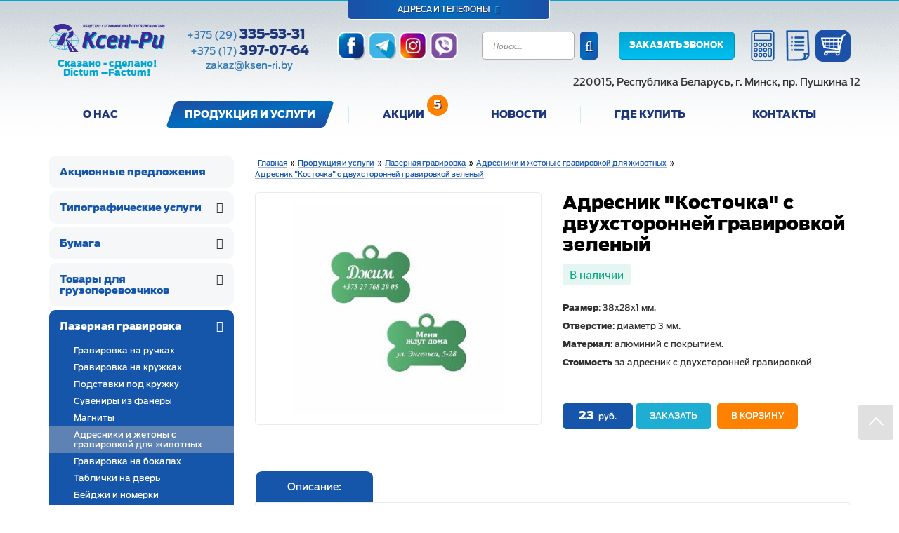

--- FILE ---
content_type: text/css
request_url: https://ksen-ri.by/assets/templates/css/hover.css
body_size: 9881
content:
.hvr-wobble-top,.hvr-wobble-bottom,.hvr-fade,.hvr-back-pulse,.hvr-radial-out,.hvr-radial-in,.hvr-backward,.hvr-shrink,.hvr-rotate,.hvr-grow-rotate,.hvr-skew,.hvr-forward,.hvr-grow,.hvr-buzz-out,.hvr-pulse-grow,.hvr-pulse-shrink,.hvr-push,.hvr-pop,.hvr-bob,.hvr-hang,.hvr-wobble-vertical,.hvr-wobble-horizontal,.hvr-wobble-to-bottom-right,.hvr-wobble-to-top-right,.hvr-wobble-skew,.hvr-buzz,.hvr-pulse,.hvr-bounce-out,.hvr-bounce-in,.hvr-sink,.hvr-float,.hvr-skew-backward,.hvr-skew-forward,.hvr-sweep-to-top,.hvr-sweep-to-left,.hvr-sweep-to-bottom,.hvr-sweep-to-right,.hvr-bounce-to-top,.hvr-bounce-to-left,.hvr-bounce-to-bottom,.hvr-bounce-to-right,.hvr-shutter-in-vertical,.hvr-shutter-in-horizontal,.hvr-rectangle-in,.hvr-shutter-out-vertical,.hvr-shutter-out-horizontal,.hvr-rectangle-out{display:inline-block;vertical-align:middle;-webkit-transform:perspective(1px)translateZ(0);transform:perspective(1px)translateZ(0);box-shadow:0 0 1px transparent}.hvr-wobble-top,.hvr-skew-backward,.hvr-skew-forward{-webkit-transform-origin:0 100%;transform-origin:0 100%}.hvr-wobble-bottom{-webkit-transform-origin:100% 0;transform-origin:100% 0}.hvr-fade,.hvr-back-pulse,.hvr-radial-out,.hvr-radial-in{overflow:hidden}.hvr-fade,.hvr-sweep-to-right:before,.hvr-sweep-to-left:before,.hvr-sweep-to-bottom:before,.hvr-sweep-to-top:before,.hvr-radial-out,.hvr-radial-out:before,.hvr-radial-in,.hvr-radial-in:before,.hvr-rectangle-in:before,.hvr-rectangle-out:before,.hvr-shutter-in-horizontal:before,.hvr-shutter-out-horizontal:before,.hvr-shutter-in-vertical:before,.hvr-shutter-out-vertical:before,.hvr-backward,.hvr-shrink,.hvr-rotate,.hvr-grow-rotate,.hvr-skew,.hvr-forward,.hvr-grow,.hvr-sink,.hvr-float,.hvr-skew-backward,.hvr-skew-forward,.hvr-sweep-to-top,.hvr-sweep-to-left,.hvr-sweep-to-bottom,.hvr-sweep-to-right,.hvr-shutter-in-vertical,.hvr-shutter-in-horizontal,.hvr-rectangle-in,.hvr-shutter-out-vertical,.hvr-shutter-out-horizontal,.hvr-rectangle-out{-webkit-transition-duration:0.3s;transition-duration:0.3s}.hvr-fade,.hvr-back-pulse{-webkit-transition-property:color,background-color;transition-property:color,background-color}.hvr-back-pulse,.hvr-bounce-to-right:before,.hvr-bounce-to-left:before,.hvr-bounce-to-bottom:before,.hvr-bounce-to-top:before,.hvr-bounce-out,.hvr-bounce-in,.hvr-bounce-to-top,.hvr-bounce-to-left,.hvr-bounce-to-bottom,.hvr-bounce-to-right{-webkit-transition-duration:0.5s;transition-duration:0.5s}.hvr-sweep-to-right:before,.hvr-sweep-to-left:before,.hvr-sweep-to-bottom:before,.hvr-sweep-to-top:before,.hvr-bounce-to-right:before,.hvr-bounce-to-left:before,.hvr-bounce-to-bottom:before,.hvr-bounce-to-top:before,.hvr-radial-out:before,.hvr-radial-in:before,.hvr-rectangle-in:before,.hvr-rectangle-out:before,.hvr-shutter-in-horizontal:before,.hvr-shutter-out-horizontal:before,.hvr-shutter-in-vertical:before,.hvr-shutter-out-vertical:before{content:"";position:absolute;z-index:-1;top:0;left:0;right:0;bottom:0}.hvr-sweep-to-right:before,.hvr-sweep-to-left:before,.hvr-sweep-to-bottom:before,.hvr-sweep-to-top:before,.hvr-bounce-to-right:before,.hvr-bounce-to-left:before,.hvr-bounce-to-bottom:before,.hvr-bounce-to-top:before,.hvr-radial-out:before,.hvr-radial-in,.hvr-rectangle-out:before,.hvr-shutter-out-horizontal:before,.hvr-shutter-out-vertical:before,.hvr-shutter-in-vertical,.hvr-shutter-in-horizontal,.hvr-rectangle-in{background:#2098D1}.hvr-sweep-to-right:before,.hvr-sweep-to-left:before,.hvr-bounce-to-right:before,.hvr-bounce-to-left:before,.hvr-shutter-out-horizontal:before,.hvr-shutter-in-horizontal:active:before,.hvr-shutter-in-horizontal:focus:before,.hvr-shutter-in-horizontal:hover:before{-webkit-transform:scaleX(0);transform:scaleX(0)}.hvr-sweep-to-right:before,.hvr-bounce-to-right:before{-webkit-transform-origin:0 50%}.hvr-sweep-to-right:before{transform-origin:0 50%}.hvr-bounce-to-right:before{transform-origin:0 50%}.hvr-sweep-to-right:before,.hvr-sweep-to-left:before,.hvr-sweep-to-bottom:before,.hvr-sweep-to-top:before,.hvr-bounce-to-right:before,.hvr-bounce-to-left:before,.hvr-bounce-to-bottom:before,.hvr-bounce-to-top:before,.hvr-radial-out:before,.hvr-radial-in:before,.hvr-rectangle-in:before,.hvr-rectangle-out:before,.hvr-shutter-in-horizontal:before,.hvr-shutter-out-horizontal:before,.hvr-shutter-in-vertical:before,.hvr-shutter-out-vertical:before,.hvr-backward,.hvr-shrink,.hvr-rotate,.hvr-grow-rotate,.hvr-skew,.hvr-forward,.hvr-grow,.hvr-sink,.hvr-float,.hvr-skew-backward,.hvr-skew-forward{-webkit-transition-property:transform;transition-property:transform}.hvr-sweep-to-right:before,.hvr-sweep-to-left:before,.hvr-sweep-to-bottom:before,.hvr-sweep-to-top:before,.hvr-bounce-to-right:before,.hvr-bounce-to-left:before,.hvr-bounce-to-bottom:before,.hvr-bounce-to-top:before,.hvr-radial-out:before,.hvr-radial-in:before,.hvr-rectangle-in:before,.hvr-rectangle-out:before,.hvr-shutter-in-horizontal:before,.hvr-shutter-out-horizontal:before,.hvr-shutter-in-vertical:before,.hvr-shutter-out-vertical:before,.hvr-sink,.hvr-float{-webkit-transition-timing-function:ease-out;transition-timing-function:ease-out}.hvr-sweep-to-left:before,.hvr-bounce-to-left:before{-webkit-transform-origin:100% 50%}.hvr-sweep-to-left:before{transform-origin:100% 50%}.hvr-bounce-to-left:before{transform-origin:100% 50%}.hvr-sweep-to-bottom:before,.hvr-sweep-to-top:before,.hvr-bounce-to-bottom:before,.hvr-bounce-to-top:before,.hvr-shutter-out-vertical:before,.hvr-shutter-in-vertical:active:before,.hvr-shutter-in-vertical:focus:before,.hvr-shutter-in-vertical:hover:before{-webkit-transform:scaleY(0);transform:scaleY(0)}.hvr-sweep-to-bottom:before,.hvr-bounce-to-bottom:before{-webkit-transform-origin:50% 0}.hvr-sweep-to-bottom:before{transform-origin:50% 0}.hvr-bounce-to-bottom:before{transform-origin:50% 0}.hvr-sweep-to-top:before,.hvr-bounce-to-top:before{-webkit-transform-origin:50% 100%}.hvr-sweep-to-top:before{transform-origin:50% 100%}.hvr-bounce-to-top:before{transform-origin:50% 100%}.hvr-radial-out,.hvr-radial-in,.hvr-sweep-to-top,.hvr-sweep-to-left,.hvr-sweep-to-bottom,.hvr-sweep-to-right,.hvr-bounce-to-top,.hvr-bounce-to-left,.hvr-bounce-to-bottom,.hvr-bounce-to-right,.hvr-shutter-in-vertical,.hvr-shutter-in-horizontal,.hvr-rectangle-in,.hvr-shutter-out-vertical,.hvr-shutter-out-horizontal,.hvr-rectangle-out{position:relative;-webkit-transition-property:color;transition-property:color}.hvr-radial-out,.hvr-radial-in:before,.hvr-rectangle-in:before,.hvr-shutter-in-horizontal:before,.hvr-shutter-in-vertical:before,.hvr-shutter-out-vertical,.hvr-shutter-out-horizontal,.hvr-rectangle-out{background:#e1e1e1}.hvr-radial-out:before{border-radius:100%}.hvr-radial-in:before{border-radius:100%}.hvr-radial-out:before,.hvr-rectangle-out:before,.hvr-rectangle-in:active:before,.hvr-radial-in:focus:before,.hvr-radial-in:active:before,.hvr-rectangle-in:hover:before,.hvr-rectangle-in:focus:before,.hvr-radial-in:hover:before{-webkit-transform:scale(0);transform:scale(0)}.hvr-radial-in:before,.hvr-radial-out:active:before,.hvr-radial-out:focus:before,.hvr-radial-out:hover:before{-webkit-transform:scale(2);transform:scale(2)}.hvr-rectangle-in:before,.hvr-rectangle-out:active:before,.hvr-rectangle-out:focus:before,.hvr-rectangle-out:hover:before{-webkit-transform:scale(1);transform:scale(1)}.hvr-shutter-in-horizontal:before,.hvr-shutter-out-horizontal:active:before,.hvr-sweep-to-right:focus:before,.hvr-sweep-to-right:active:before,.hvr-sweep-to-left:hover:before,.hvr-sweep-to-left:focus:before,.hvr-sweep-to-left:active:before,.hvr-shutter-out-horizontal:hover:before,.hvr-shutter-out-horizontal:focus:before,.hvr-sweep-to-right:hover:before,.hvr-bounce-to-left:active:before,.hvr-bounce-to-right:focus:before,.hvr-bounce-to-right:active:before,.hvr-bounce-to-left:hover:before,.hvr-bounce-to-left:focus:before,.hvr-bounce-to-right:hover:before{-webkit-transform:scaleX(1);transform:scaleX(1)}.hvr-shutter-in-horizontal:before,.hvr-shutter-out-horizontal:before,.hvr-shutter-in-vertical:before,.hvr-shutter-out-vertical:before{-webkit-transform-origin:50%;transform-origin:50%}.hvr-shutter-in-vertical:before,.hvr-sweep-to-top:active:before,.hvr-sweep-to-bottom:focus:before,.hvr-sweep-to-bottom:active:before,.hvr-sweep-to-top:hover:before,.hvr-sweep-to-top:focus:before,.hvr-sweep-to-bottom:hover:before,.hvr-bounce-to-top:active:before,.hvr-bounce-to-bottom:focus:before,.hvr-bounce-to-bottom:active:before,.hvr-bounce-to-top:hover:before,.hvr-bounce-to-top:focus:before,.hvr-bounce-to-bottom:hover:before{-webkit-transform:scaleY(1);transform:scaleY(1)}.hvr-grow:active,.hvr-grow:focus,.hvr-grow:hover{-webkit-transform:scale(1.1);transform:scale(1.1)}.hvr-shrink:active,.hvr-shrink:focus,.hvr-shrink:hover{-webkit-transform:scale(0.9);transform:scale(0.9)}.hvr-pulse:active,.hvr-pulse:focus,.hvr-pulse:hover{-webkit-animation-name:hvr-pulse;animation-name:hvr-pulse}.hvr-pulse:active,.hvr-pulse:focus,.hvr-pulse:hover,.hvr-wobble-vertical:active,.hvr-wobble-vertical:focus,.hvr-wobble-vertical:hover,.hvr-wobble-horizontal:active,.hvr-wobble-horizontal:focus,.hvr-wobble-horizontal:hover,.hvr-wobble-to-bottom-right:active,.hvr-wobble-to-bottom-right:focus,.hvr-wobble-to-bottom-right:hover,.hvr-wobble-to-top-right:active,.hvr-wobble-to-top-right:focus,.hvr-wobble-to-top-right:hover,.hvr-wobble-top:active,.hvr-wobble-top:focus,.hvr-wobble-top:hover,.hvr-wobble-bottom:active,.hvr-wobble-bottom:focus,.hvr-wobble-bottom:hover,.hvr-wobble-skew:active,.hvr-wobble-skew:focus,.hvr-wobble-skew:hover,.hvr-back-pulse:active,.hvr-back-pulse:focus,.hvr-back-pulse:hover{-webkit-animation-duration:1s;animation-duration:1s}.hvr-pulse:active,.hvr-pulse:focus,.hvr-pulse:hover,.hvr-pulse-grow:active,.hvr-pulse-grow:focus,.hvr-pulse-grow:hover,.hvr-pulse-shrink:active,.hvr-pulse-shrink:focus,.hvr-pulse-shrink:hover,.hvr-push:active,.hvr-push:focus,.hvr-push:hover,.hvr-pop:active,.hvr-pop:focus,.hvr-pop:hover,.hvr-buzz:active,.hvr-buzz:focus,.hvr-buzz:hover,.hvr-buzz-out:active,.hvr-buzz-out:focus,.hvr-buzz-out:hover,.hvr-back-pulse:active,.hvr-back-pulse:focus,.hvr-back-pulse:hover{-webkit-animation-timing-function:linear;animation-timing-function:linear}.hvr-pulse:active,.hvr-pulse:focus,.hvr-pulse:hover,.hvr-pulse-grow:active,.hvr-pulse-grow:focus,.hvr-pulse-grow:hover,.hvr-pulse-shrink:active,.hvr-pulse-shrink:focus,.hvr-pulse-shrink:hover,.hvr-buzz:active,.hvr-buzz:focus,.hvr-buzz:hover,.hvr-back-pulse:active,.hvr-back-pulse:focus,.hvr-back-pulse:hover{-webkit-animation-iteration-count:infinite;animation-iteration-count:infinite}.hvr-pulse-grow:active,.hvr-pulse-grow:focus,.hvr-pulse-grow:hover{-webkit-animation-name:hvr-pulse-grow;animation-name:hvr-pulse-grow}.hvr-pulse-grow:active,.hvr-pulse-grow:focus,.hvr-pulse-grow:hover,.hvr-pulse-shrink:active,.hvr-pulse-shrink:focus,.hvr-pulse-shrink:hover,.hvr-push:active,.hvr-push:focus,.hvr-push:hover,.hvr-pop:active,.hvr-pop:focus,.hvr-pop:hover{-webkit-animation-duration:0.3s;animation-duration:0.3s}.hvr-pulse-grow:active,.hvr-pulse-grow:focus,.hvr-pulse-grow:hover,.hvr-pulse-shrink:active,.hvr-pulse-shrink:focus,.hvr-pulse-shrink:hover{-webkit-animation-direction:alternate;animation-direction:alternate}.hvr-pulse-shrink:active,.hvr-pulse-shrink:focus,.hvr-pulse-shrink:hover{-webkit-animation-name:hvr-pulse-shrink;animation-name:hvr-pulse-shrink}.hvr-push:active,.hvr-push:focus,.hvr-push:hover{-webkit-animation-name:hvr-push;animation-name:hvr-push}.hvr-push:active,.hvr-push:focus,.hvr-push:hover,.hvr-pop:active,.hvr-pop:focus,.hvr-pop:hover,.hvr-wobble-vertical:active,.hvr-wobble-vertical:focus,.hvr-wobble-vertical:hover,.hvr-wobble-horizontal:active,.hvr-wobble-horizontal:focus,.hvr-wobble-horizontal:hover,.hvr-wobble-to-bottom-right:active,.hvr-wobble-to-bottom-right:focus,.hvr-wobble-to-bottom-right:hover,.hvr-wobble-to-top-right:active,.hvr-wobble-to-top-right:focus,.hvr-wobble-to-top-right:hover,.hvr-wobble-top:active,.hvr-wobble-top:focus,.hvr-wobble-top:hover,.hvr-wobble-bottom:active,.hvr-wobble-bottom:focus,.hvr-wobble-bottom:hover,.hvr-wobble-skew:active,.hvr-wobble-skew:focus,.hvr-wobble-skew:hover,.hvr-buzz-out:active,.hvr-buzz-out:focus,.hvr-buzz-out:hover{-webkit-animation-iteration-count:1;animation-iteration-count:1}.hvr-pop:active,.hvr-pop:focus,.hvr-pop:hover{-webkit-animation-name:hvr-pop;animation-name:hvr-pop}.hvr-bounce-in:active,.hvr-bounce-in:focus,.hvr-bounce-in:hover{-webkit-transform:scale(1.2);transform:scale(1.2)}.hvr-bounce-in:active,.hvr-bounce-in:focus,.hvr-bounce-in:hover,.hvr-bounce-out:active,.hvr-bounce-out:focus,.hvr-bounce-out:hover{-webkit-transition-timing-function:cubic-bezier(0.47,2.02,0.31,-0.36);transition-timing-function:cubic-bezier(0.47,2.02,0.31,-0.36)}.hvr-bounce-out:active,.hvr-bounce-out:focus,.hvr-bounce-out:hover{-webkit-transform:scale(0.8);transform:scale(0.8)}.hvr-rotate:active,.hvr-rotate:focus,.hvr-rotate:hover{-webkit-transform:rotate(4deg);transform:rotate(4deg)}.hvr-grow-rotate:active,.hvr-grow-rotate:focus,.hvr-grow-rotate:hover{-webkit-transform:scale(1.1)rotate(4deg);transform:scale(1.1)rotate(4deg)}.hvr-float:active,.hvr-float:focus,.hvr-float:hover{-webkit-transform:translateY(-8px);transform:translateY(-8px)}.hvr-sink:active,.hvr-sink:focus,.hvr-sink:hover{-webkit-transform:translateY(8px);transform:translateY(8px)}.hvr-bob:active,.hvr-bob:focus,.hvr-bob:hover{-webkit-animation-name:hvr-bob-float,hvr-bob;animation-name:hvr-bob-float,hvr-bob}.hvr-bob:active,.hvr-bob:focus,.hvr-bob:hover,.hvr-hang:active,.hvr-hang:focus,.hvr-hang:hover{-webkit-animation-duration:.3s,1.5s;animation-duration:.3s,1.5s;-webkit-animation-delay:0s,.3s;animation-delay:0s,.3s;-webkit-animation-timing-function:ease-out,ease-in-out;animation-timing-function:ease-out,ease-in-out;-webkit-animation-iteration-count:1,infinite;animation-iteration-count:1,infinite;-webkit-animation-fill-mode:forwards;animation-fill-mode:forwards;-webkit-animation-direction:normal,alternate;animation-direction:normal,alternate}.hvr-hang:active,.hvr-hang:focus,.hvr-hang:hover{-webkit-animation-name:hvr-hang-sink,hvr-hang;animation-name:hvr-hang-sink,hvr-hang}.hvr-skew-forward:active,.hvr-skew:focus,.hvr-skew:active,.hvr-skew-forward:hover,.hvr-skew-forward:focus,.hvr-skew:hover{-webkit-transform:skew(-10deg);transform:skew(-10deg)}.hvr-skew-backward:active,.hvr-skew-backward:focus,.hvr-skew-backward:hover{-webkit-transform:skew(10deg);transform:skew(10deg)}.hvr-wobble-vertical:active,.hvr-wobble-vertical:focus,.hvr-wobble-vertical:hover{-webkit-animation-name:hvr-wobble-vertical;animation-name:hvr-wobble-vertical}.hvr-wobble-vertical:active,.hvr-wobble-vertical:focus,.hvr-wobble-vertical:hover,.hvr-wobble-horizontal:active,.hvr-wobble-horizontal:focus,.hvr-wobble-horizontal:hover,.hvr-wobble-to-bottom-right:active,.hvr-wobble-to-bottom-right:focus,.hvr-wobble-to-bottom-right:hover,.hvr-wobble-to-top-right:active,.hvr-wobble-to-top-right:focus,.hvr-wobble-to-top-right:hover,.hvr-wobble-top:active,.hvr-wobble-top:focus,.hvr-wobble-top:hover,.hvr-wobble-bottom:active,.hvr-wobble-bottom:focus,.hvr-wobble-bottom:hover,.hvr-wobble-skew:active,.hvr-wobble-skew:focus,.hvr-wobble-skew:hover{-webkit-animation-timing-function:ease-in-out;animation-timing-function:ease-in-out}.hvr-wobble-horizontal:active,.hvr-wobble-horizontal:focus,.hvr-wobble-horizontal:hover{-webkit-animation-name:hvr-wobble-horizontal;animation-name:hvr-wobble-horizontal}.hvr-wobble-to-bottom-right:active,.hvr-wobble-to-bottom-right:focus,.hvr-wobble-to-bottom-right:hover{-webkit-animation-name:hvr-wobble-to-bottom-right;animation-name:hvr-wobble-to-bottom-right}.hvr-wobble-to-top-right:active,.hvr-wobble-to-top-right:focus,.hvr-wobble-to-top-right:hover{-webkit-animation-name:hvr-wobble-to-top-right;animation-name:hvr-wobble-to-top-right}.hvr-wobble-top:active,.hvr-wobble-top:focus,.hvr-wobble-top:hover{-webkit-animation-name:hvr-wobble-top;animation-name:hvr-wobble-top}.hvr-wobble-bottom:active,.hvr-wobble-bottom:focus,.hvr-wobble-bottom:hover{-webkit-animation-name:hvr-wobble-bottom;animation-name:hvr-wobble-bottom}.hvr-wobble-skew:active,.hvr-wobble-skew:focus,.hvr-wobble-skew:hover{-webkit-animation-name:hvr-wobble-skew;animation-name:hvr-wobble-skew}.hvr-buzz:active,.hvr-buzz:focus,.hvr-buzz:hover{-webkit-animation-name:hvr-buzz;animation-name:hvr-buzz;-webkit-animation-duration:0.15s;animation-duration:0.15s}.hvr-buzz-out:active,.hvr-buzz-out:focus,.hvr-buzz-out:hover{-webkit-animation-name:hvr-buzz-out;animation-name:hvr-buzz-out;-webkit-animation-duration:0.75s;animation-duration:0.75s}.hvr-forward:active,.hvr-forward:focus,.hvr-forward:hover{-webkit-transform:translateX(8px);transform:translateX(8px)}.hvr-backward:active,.hvr-backward:focus,.hvr-backward:hover{-webkit-transform:translateX(-8px);transform:translateX(-8px)}.hvr-fade:active,.hvr-fade:focus,.hvr-fade:hover{background-color:#2098D1}.hvr-fade:active,.hvr-fade:focus,.hvr-fade:hover,.hvr-back-pulse:active,.hvr-back-pulse:focus,.hvr-back-pulse:hover,.hvr-shutter-in-vertical:active,.hvr-sweep-to-right:focus,.hvr-sweep-to-right:active,.hvr-sweep-to-left:hover,.hvr-sweep-to-left:focus,.hvr-sweep-to-left:active,.hvr-sweep-to-bottom:hover,.hvr-sweep-to-bottom:focus,.hvr-sweep-to-bottom:active,.hvr-sweep-to-top:hover,.hvr-sweep-to-top:focus,.hvr-sweep-to-top:active,.hvr-bounce-to-right:hover,.hvr-bounce-to-right:focus,.hvr-bounce-to-right:active,.hvr-bounce-to-left:hover,.hvr-bounce-to-left:focus,.hvr-bounce-to-left:active,.hvr-bounce-to-bottom:hover,.hvr-bounce-to-bottom:focus,.hvr-bounce-to-bottom:active,.hvr-bounce-to-top:hover,.hvr-bounce-to-top:focus,.hvr-bounce-to-top:active,.hvr-radial-out:hover,.hvr-radial-out:focus,.hvr-radial-out:active,.hvr-radial-in:hover,.hvr-radial-in:focus,.hvr-radial-in:active,.hvr-rectangle-in:hover,.hvr-rectangle-in:focus,.hvr-rectangle-in:active,.hvr-rectangle-out:hover,.hvr-rectangle-out:focus,.hvr-rectangle-out:active,.hvr-shutter-in-horizontal:hover,.hvr-shutter-in-horizontal:focus,.hvr-shutter-in-horizontal:active,.hvr-shutter-out-horizontal:hover,.hvr-shutter-out-horizontal:focus,.hvr-shutter-out-horizontal:active,.hvr-shutter-in-vertical:hover,.hvr-shutter-in-vertical:focus,.hvr-sweep-to-right:hover{color:white}.hvr-back-pulse:active,.hvr-back-pulse:focus,.hvr-back-pulse:hover{-webkit-animation-name:hvr-back-pulse;animation-name:hvr-back-pulse;-webkit-animation-delay:0.5s;animation-delay:0.5s;background-color:#2098d1}.hvr-bounce-to-left:active:before,.hvr-bounce-to-right:focus:before,.hvr-bounce-to-right:active:before,.hvr-bounce-to-left:hover:before,.hvr-bounce-to-left:focus:before,.hvr-bounce-to-right:hover:before,.hvr-bounce-to-top:active:before,.hvr-bounce-to-bottom:focus:before,.hvr-bounce-to-bottom:active:before,.hvr-bounce-to-top:hover:before,.hvr-bounce-to-top:focus:before,.hvr-bounce-to-bottom:hover:before{-webkit-transition-timing-function:cubic-bezier(0.52,1.64,0.37,0.66);transition-timing-function:cubic-bezier(0.52,1.64,0.37,0.66)}@-webkit-keyframes hvr-pulse{25%{-webkit-transform:scale(1.1);transform:scale(1.1)}75%{-webkit-transform:scale(0.9);transform:scale(0.9)}}@keyframes hvr-pulse{25%{-webkit-transform:scale(1.1);transform:scale(1.1)}75%{-webkit-transform:scale(0.9);transform:scale(0.9)}}@-webkit-keyframes hvr-pulse-grow{to{-webkit-transform:scale(1.1);transform:scale(1.1)}}@keyframes hvr-pulse-grow{to{-webkit-transform:scale(1.1);transform:scale(1.1)}}@-webkit-keyframes hvr-pulse-shrink{to{-webkit-transform:scale(0.9);transform:scale(0.9)}}@keyframes hvr-pulse-shrink{to{-webkit-transform:scale(0.9);transform:scale(0.9)}}@-webkit-keyframes hvr-push{50%{-webkit-transform:scale(0.8);transform:scale(0.8)}100%{-webkit-transform:scale(1);transform:scale(1)}}@keyframes hvr-push{50%{-webkit-transform:scale(0.8);transform:scale(0.8)}100%{-webkit-transform:scale(1);transform:scale(1)}}@-webkit-keyframes hvr-pop{50%{-webkit-transform:scale(1.2);transform:scale(1.2)}}@keyframes hvr-pop{50%{-webkit-transform:scale(1.2);transform:scale(1.2)}}@-webkit-keyframes hvr-bob{0%{-webkit-transform:translateY(-8px);transform:translateY(-8px)}50%{-webkit-transform:translateY(-4px);transform:translateY(-4px)}100%{-webkit-transform:translateY(-8px);transform:translateY(-8px)}}@keyframes hvr-bob{0%{-webkit-transform:translateY(-8px);transform:translateY(-8px)}50%{-webkit-transform:translateY(-4px);transform:translateY(-4px)}100%{-webkit-transform:translateY(-8px);transform:translateY(-8px)}}@-webkit-keyframes hvr-bob-float{100%{-webkit-transform:translateY(-8px);transform:translateY(-8px)}}@keyframes hvr-bob-float{100%{-webkit-transform:translateY(-8px);transform:translateY(-8px)}}@-webkit-keyframes hvr-hang{0%{-webkit-transform:translateY(8px);transform:translateY(8px)}50%{-webkit-transform:translateY(4px);transform:translateY(4px)}100%{-webkit-transform:translateY(8px);transform:translateY(8px)}}@keyframes hvr-hang{0%{-webkit-transform:translateY(8px);transform:translateY(8px)}50%{-webkit-transform:translateY(4px);transform:translateY(4px)}100%{-webkit-transform:translateY(8px);transform:translateY(8px)}}@-webkit-keyframes hvr-hang-sink{100%{-webkit-transform:translateY(8px);transform:translateY(8px)}}@keyframes hvr-hang-sink{100%{-webkit-transform:translateY(8px);transform:translateY(8px)}}@-webkit-keyframes hvr-wobble-vertical{16.65%{-webkit-transform:translateY(8px);transform:translateY(8px)}33.3%{-webkit-transform:translateY(-6px);transform:translateY(-6px)}49.95%{-webkit-transform:translateY(4px);transform:translateY(4px)}66.6%{-webkit-transform:translateY(-2px);transform:translateY(-2px)}83.25%{-webkit-transform:translateY(1px);transform:translateY(1px)}100%{-webkit-transform:translateY(0);transform:translateY(0)}}@keyframes hvr-wobble-vertical{16.65%{-webkit-transform:translateY(8px);transform:translateY(8px)}33.3%{-webkit-transform:translateY(-6px);transform:translateY(-6px)}49.95%{-webkit-transform:translateY(4px);transform:translateY(4px)}66.6%{-webkit-transform:translateY(-2px);transform:translateY(-2px)}83.25%{-webkit-transform:translateY(1px);transform:translateY(1px)}100%{-webkit-transform:translateY(0);transform:translateY(0)}}@-webkit-keyframes hvr-wobble-horizontal{16.65%{-webkit-transform:translateX(8px);transform:translateX(8px)}33.3%{-webkit-transform:translateX(-6px);transform:translateX(-6px)}49.95%{-webkit-transform:translateX(4px);transform:translateX(4px)}66.6%{-webkit-transform:translateX(-2px);transform:translateX(-2px)}83.25%{-webkit-transform:translateX(1px);transform:translateX(1px)}100%{-webkit-transform:translateX(0);transform:translateX(0)}}@keyframes hvr-wobble-horizontal{16.65%{-webkit-transform:translateX(8px);transform:translateX(8px)}33.3%{-webkit-transform:translateX(-6px);transform:translateX(-6px)}49.95%{-webkit-transform:translateX(4px);transform:translateX(4px)}66.6%{-webkit-transform:translateX(-2px);transform:translateX(-2px)}83.25%{-webkit-transform:translateX(1px);transform:translateX(1px)}100%{-webkit-transform:translateX(0);transform:translateX(0)}}@-webkit-keyframes hvr-wobble-to-bottom-right{16.65%{-webkit-transform:translate(8px,8px);transform:translate(8px,8px)}33.3%{-webkit-transform:translate(-6px,-6px);transform:translate(-6px,-6px)}49.95%{-webkit-transform:translate(4px,4px);transform:translate(4px,4px)}66.6%{-webkit-transform:translate(-2px,-2px);transform:translate(-2px,-2px)}83.25%{-webkit-transform:translate(1px,1px);transform:translate(1px,1px)}100%{-webkit-transform:translate(0,0);transform:translate(0,0)}}@keyframes hvr-wobble-to-bottom-right{16.65%{-webkit-transform:translate(8px,8px);transform:translate(8px,8px)}33.3%{-webkit-transform:translate(-6px,-6px);transform:translate(-6px,-6px)}49.95%{-webkit-transform:translate(4px,4px);transform:translate(4px,4px)}66.6%{-webkit-transform:translate(-2px,-2px);transform:translate(-2px,-2px)}83.25%{-webkit-transform:translate(1px,1px);transform:translate(1px,1px)}100%{-webkit-transform:translate(0,0);transform:translate(0,0)}}@-webkit-keyframes hvr-wobble-to-top-right{16.65%{-webkit-transform:translate(8px,-8px);transform:translate(8px,-8px)}33.3%{-webkit-transform:translate(-6px,6px);transform:translate(-6px,6px)}49.95%{-webkit-transform:translate(4px,-4px);transform:translate(4px,-4px)}66.6%{-webkit-transform:translate(-2px,2px);transform:translate(-2px,2px)}83.25%{-webkit-transform:translate(1px,-1px);transform:translate(1px,-1px)}100%{-webkit-transform:translate(0,0);transform:translate(0,0)}}@keyframes hvr-wobble-to-top-right{16.65%{-webkit-transform:translate(8px,-8px);transform:translate(8px,-8px)}33.3%{-webkit-transform:translate(-6px,6px);transform:translate(-6px,6px)}49.95%{-webkit-transform:translate(4px,-4px);transform:translate(4px,-4px)}66.6%{-webkit-transform:translate(-2px,2px);transform:translate(-2px,2px)}83.25%{-webkit-transform:translate(1px,-1px);transform:translate(1px,-1px)}100%{-webkit-transform:translate(0,0);transform:translate(0,0)}}@-webkit-keyframes hvr-wobble-top{16.65%{-webkit-transform:skew(-12deg);transform:skew(-12deg)}33.3%{-webkit-transform:skew(10deg);transform:skew(10deg)}49.95%{-webkit-transform:skew(-6deg);transform:skew(-6deg)}66.6%{-webkit-transform:skew(4deg);transform:skew(4deg)}83.25%{-webkit-transform:skew(-2deg);transform:skew(-2deg)}100%{-webkit-transform:skew(0);transform:skew(0)}}@keyframes hvr-wobble-top{16.65%{-webkit-transform:skew(-12deg);transform:skew(-12deg)}33.3%{-webkit-transform:skew(10deg);transform:skew(10deg)}49.95%{-webkit-transform:skew(-6deg);transform:skew(-6deg)}66.6%{-webkit-transform:skew(4deg);transform:skew(4deg)}83.25%{-webkit-transform:skew(-2deg);transform:skew(-2deg)}100%{-webkit-transform:skew(0);transform:skew(0)}}@-webkit-keyframes hvr-wobble-bottom{16.65%{-webkit-transform:skew(-12deg);transform:skew(-12deg)}33.3%{-webkit-transform:skew(10deg);transform:skew(10deg)}49.95%{-webkit-transform:skew(-6deg);transform:skew(-6deg)}66.6%{-webkit-transform:skew(4deg);transform:skew(4deg)}83.25%{-webkit-transform:skew(-2deg);transform:skew(-2deg)}100%{-webkit-transform:skew(0);transform:skew(0)}}@keyframes hvr-wobble-bottom{16.65%{-webkit-transform:skew(-12deg);transform:skew(-12deg)}33.3%{-webkit-transform:skew(10deg);transform:skew(10deg)}49.95%{-webkit-transform:skew(-6deg);transform:skew(-6deg)}66.6%{-webkit-transform:skew(4deg);transform:skew(4deg)}83.25%{-webkit-transform:skew(-2deg);transform:skew(-2deg)}100%{-webkit-transform:skew(0);transform:skew(0)}}@-webkit-keyframes hvr-wobble-skew{16.65%{-webkit-transform:skew(-12deg);transform:skew(-12deg)}33.3%{-webkit-transform:skew(10deg);transform:skew(10deg)}49.95%{-webkit-transform:skew(-6deg);transform:skew(-6deg)}66.6%{-webkit-transform:skew(4deg);transform:skew(4deg)}83.25%{-webkit-transform:skew(-2deg);transform:skew(-2deg)}100%{-webkit-transform:skew(0);transform:skew(0)}}@keyframes hvr-wobble-skew{16.65%{-webkit-transform:skew(-12deg);transform:skew(-12deg)}33.3%{-webkit-transform:skew(10deg);transform:skew(10deg)}49.95%{-webkit-transform:skew(-6deg);transform:skew(-6deg)}66.6%{-webkit-transform:skew(4deg);transform:skew(4deg)}83.25%{-webkit-transform:skew(-2deg);transform:skew(-2deg)}100%{-webkit-transform:skew(0);transform:skew(0)}}@-webkit-keyframes hvr-buzz{50%{-webkit-transform:translateX(3px)rotate(2deg);transform:translateX(3px)rotate(2deg)}100%{-webkit-transform:translateX(-3px)rotate(-2deg);transform:translateX(-3px)rotate(-2deg)}}@keyframes hvr-buzz{50%{-webkit-transform:translateX(3px)rotate(2deg);transform:translateX(3px)rotate(2deg)}100%{-webkit-transform:translateX(-3px)rotate(-2deg);transform:translateX(-3px)rotate(-2deg)}}@-webkit-keyframes hvr-buzz-out{10%{-webkit-transform:translateX(3px)rotate(2deg);transform:translateX(3px)rotate(2deg)}20%{-webkit-transform:translateX(-3px)rotate(-2deg);transform:translateX(-3px)rotate(-2deg)}30%{-webkit-transform:translateX(3px)rotate(2deg);transform:translateX(3px)rotate(2deg)}40%{-webkit-transform:translateX(-3px)rotate(-2deg);transform:translateX(-3px)rotate(-2deg)}50%{-webkit-transform:translateX(2px)rotate(1deg);transform:translateX(2px)rotate(1deg)}60%{-webkit-transform:translateX(-2px)rotate(-1deg);transform:translateX(-2px)rotate(-1deg)}70%{-webkit-transform:translateX(2px)rotate(1deg);transform:translateX(2px)rotate(1deg)}80%{-webkit-transform:translateX(-2px)rotate(-1deg);transform:translateX(-2px)rotate(-1deg)}90%{-webkit-transform:translateX(1px)rotate(0);transform:translateX(1px)rotate(0)}100%{-webkit-transform:translateX(-1px)rotate(0);transform:translateX(-1px)rotate(0)}}@keyframes hvr-buzz-out{10%{-webkit-transform:translateX(3px)rotate(2deg);transform:translateX(3px)rotate(2deg)}20%{-webkit-transform:translateX(-3px)rotate(-2deg);transform:translateX(-3px)rotate(-2deg)}30%{-webkit-transform:translateX(3px)rotate(2deg);transform:translateX(3px)rotate(2deg)}40%{-webkit-transform:translateX(-3px)rotate(-2deg);transform:translateX(-3px)rotate(-2deg)}50%{-webkit-transform:translateX(2px)rotate(1deg);transform:translateX(2px)rotate(1deg)}60%{-webkit-transform:translateX(-2px)rotate(-1deg);transform:translateX(-2px)rotate(-1deg)}70%{-webkit-transform:translateX(2px)rotate(1deg);transform:translateX(2px)rotate(1deg)}80%{-webkit-transform:translateX(-2px)rotate(-1deg);transform:translateX(-2px)rotate(-1deg)}90%{-webkit-transform:translateX(1px)rotate(0);transform:translateX(1px)rotate(0)}100%{-webkit-transform:translateX(-1px)rotate(0);transform:translateX(-1px)rotate(0)}}@-webkit-keyframes hvr-back-pulse{50%{background-color:rgba(32,152,209,0.75)}}@keyframes hvr-back-pulse{50%{background-color:rgba(32,152,209,0.75)}}.hvr-border-fade,.hvr-hollow,.hvr-round-corners,.hvr-grow-shadow,.hvr-box-shadow-inset,.hvr-icon-back,.hvr-icon-forward,.hvr-curl-bottom-left,.hvr-ripple-out,.hvr-ripple-in,.hvr-outline-out,.hvr-outline-in,.hvr-shadow-radial,.hvr-bubble-top,.hvr-bubble-right,.hvr-bubble-bottom,.hvr-bubble-left,.hvr-curl-top-left,.hvr-curl-top-right,.hvr-curl-bottom-right,.hvr-trim,.hvr-overline-reveal,.hvr-underline-from-center,.hvr-underline-from-right,.hvr-overline-from-left,.hvr-overline-from-center,.hvr-overline-from-right,.hvr-reveal,.hvr-underline-reveal,.hvr-underline-from-left,.hvr-box-shadow-outset,.hvr-shadow,.hvr-glow,.hvr-bubble-float-left,.hvr-bubble-float-top,.hvr-bubble-float-right,.hvr-bubble-float-bottom,.hvr-float-shadow,.hvr-icon-pulse-shrink,.hvr-icon-up,.hvr-icon-spin,.hvr-icon-drop,.hvr-icon-fade,.hvr-icon-float-away,.hvr-icon-sink-away,.hvr-icon-pulse,.hvr-icon-pulse-grow,.hvr-icon-down,.hvr-icon-buzz-out,.hvr-icon-shrink,.hvr-icon-push,.hvr-icon-pop,.hvr-icon-bounce,.hvr-icon-rotate,.hvr-icon-grow-rotate,.hvr-icon-float,.hvr-icon-sink,.hvr-icon-bob,.hvr-icon-hang,.hvr-icon-wobble-horizontal,.hvr-icon-wobble-vertical,.hvr-icon-buzz,.hvr-icon-grow{display:inline-block;vertical-align:middle;-webkit-transform:perspective(1px)translateZ(0);transform:perspective(1px)translateZ(0)}.hvr-border-fade,.hvr-hollow,.hvr-trim:before,.hvr-outline-out:before,.hvr-outline-in:before,.hvr-round-corners,.hvr-underline-from-left:before,.hvr-underline-from-center:before,.hvr-underline-from-right:before,.hvr-overline-from-left:before,.hvr-overline-from-center:before,.hvr-overline-from-right:before,.hvr-underline-reveal:before,.hvr-overline-reveal:before,.hvr-grow-shadow,.hvr-box-shadow-inset,.hvr-float-shadow:before,.hvr-shadow-radial:before,.hvr-shadow-radial:after,.hvr-bubble-top:before,.hvr-bubble-right:before,.hvr-bubble-bottom:before,.hvr-bubble-left:before,.hvr-bubble-float-top:before,.hvr-bubble-float-right:before,.hvr-bubble-float-bottom:before,.hvr-bubble-float-left:before,.hvr-icon-grow:before,.hvr-icon-shrink:before,.hvr-icon-push:before,.hvr-icon-pop:before,.hvr-icon-bounce:before,.hvr-icon-rotate:before,.hvr-icon-grow-rotate:before,.hvr-icon-float:before,.hvr-icon-sink:before,.hvr-curl-top-left:before,.hvr-curl-top-right:before,.hvr-curl-bottom-right:before,.hvr-curl-bottom-left:before,.hvr-box-shadow-outset,.hvr-shadow,.hvr-glow,.hvr-bubble-float-left,.hvr-bubble-float-top,.hvr-bubble-float-right,.hvr-bubble-float-bottom,.hvr-float-shadow,.hvr-icon-drop:active:before,.hvr-icon-drop:focus:before,.hvr-icon-drop:hover:before,.hvr-icon-buzz-out,.hvr-icon-shrink,.hvr-icon-push,.hvr-icon-pop,.hvr-icon-bounce,.hvr-icon-rotate,.hvr-icon-grow-rotate,.hvr-icon-float,.hvr-icon-sink,.hvr-icon-bob,.hvr-icon-hang,.hvr-icon-wobble-horizontal,.hvr-icon-wobble-vertical,.hvr-icon-buzz,.hvr-icon-grow{-webkit-transition-duration:0.3s;transition-duration:0.3s}.hvr-border-fade,.hvr-box-shadow-inset,.hvr-box-shadow-outset,.hvr-shadow,.hvr-glow{-webkit-transition-property:box-shadow;transition-property:box-shadow}.hvr-border-fade,.hvr-hollow{box-shadow:inset 0 0 0 4px #e1e1e1,0 0 1px transparent}.hvr-hollow{-webkit-transition-property:background;transition-property:background}.hvr-trim:before,.hvr-ripple-out:before,.hvr-ripple-in:before,.hvr-outline-out:before,.hvr-outline-in:before,.hvr-float-shadow:before,.hvr-shadow-radial:before,.hvr-shadow-radial:after,.hvr-bubble-top:before,.hvr-bubble-right:before,.hvr-bubble-bottom:before,.hvr-bubble-left:before,.hvr-bubble-float-top:before,.hvr-bubble-float-right:before,.hvr-bubble-float-bottom:before,.hvr-bubble-float-left:before,.hvr-curl-top-left:before,.hvr-curl-top-right:before,.hvr-curl-bottom-right:before,.hvr-curl-bottom-left:before{content:''}.hvr-trim:before,.hvr-ripple-out:before,.hvr-ripple-in:before,.hvr-outline-out:before,.hvr-outline-in:before,.hvr-underline-from-left:before,.hvr-underline-from-center:before,.hvr-underline-from-right:before,.hvr-overline-from-left:before,.hvr-overline-from-center:before,.hvr-overline-from-right:before,.hvr-reveal:before,.hvr-underline-reveal:before,.hvr-overline-reveal:before,.hvr-float-shadow:before,.hvr-shadow-radial:before,.hvr-shadow-radial:after,.hvr-bubble-top:before,.hvr-bubble-right:before,.hvr-bubble-bottom:before,.hvr-bubble-left:before,.hvr-bubble-float-top:before,.hvr-bubble-float-right:before,.hvr-bubble-float-bottom:before,.hvr-bubble-float-left:before,.hvr-icon-back:before,.hvr-icon-forward:before,.hvr-icon-down:before,.hvr-icon-up:before,.hvr-icon-spin:before,.hvr-icon-drop:before,.hvr-icon-fade:before,.hvr-icon-float-away:before,.hvr-icon-float-away:after,.hvr-icon-sink-away:before,.hvr-icon-sink-away:after,.hvr-icon-grow:before,.hvr-icon-shrink:before,.hvr-icon-push:before,.hvr-icon-pop:before,.hvr-icon-bounce:before,.hvr-icon-rotate:before,.hvr-icon-grow-rotate:before,.hvr-icon-float:before,.hvr-icon-sink:before,.hvr-icon-bob:before,.hvr-icon-hang:before,.hvr-icon-wobble-horizontal:before,.hvr-icon-wobble-vertical:before,.hvr-icon-buzz:before,.hvr-icon-buzz-out:before,.hvr-curl-top-left:before,.hvr-curl-top-right:before,.hvr-curl-bottom-right:before,.hvr-curl-bottom-left:before,.hvr-icon-pulse-shrink:before,.hvr-icon-pulse-grow:before,.hvr-icon-pulse:before{position:absolute}.hvr-trim:before{border:white solid 4px;top:4px;left:4px;right:4px;bottom:4px}.hvr-trim:before,.hvr-ripple-in:before,.hvr-outline-in:before,.hvr-float-shadow:before,.hvr-shadow-radial:before,.hvr-shadow-radial:after,.hvr-icon-float-away:after,.hvr-icon-sink-away:after,.hvr-icon-drop:active:before,.hvr-icon-drop:focus:before,.hvr-icon-drop:hover:before{opacity:0}.hvr-trim:before,.hvr-shadow-radial:before,.hvr-shadow-radial:after{-webkit-transition-property:opacity;transition-property:opacity}.hvr-ripple-out:before{border:#e1e1e1 solid 6px}.hvr-ripple-out:before,.hvr-outline-out:before,.hvr-overline-from-left:before,.hvr-overline-from-center:before,.hvr-overline-from-right:before,.hvr-reveal:before,.hvr-overline-reveal:before,.hvr-bubble-top:before,.hvr-bubble-float-top:before,.hvr-curl-top-left:before,.hvr-curl-top-right:before{top:0}.hvr-ripple-out:before,.hvr-outline-out:before,.hvr-underline-from-right:before,.hvr-overline-from-right:before,.hvr-reveal:before,.hvr-underline-reveal:before,.hvr-overline-reveal:before,.hvr-bubble-right:before,.hvr-bubble-float-right:before,.hvr-curl-top-right:before,.hvr-curl-bottom-right:before,.hvr-overline-from-left:active:before,.hvr-underline-from-left:focus:before,.hvr-underline-from-left:active:before,.hvr-overline-from-left:hover:before,.hvr-overline-from-left:focus:before,.hvr-underline-from-left:hover:before,.hvr-overline-from-center:active:before,.hvr-underline-from-center:focus:before,.hvr-underline-from-center:active:before,.hvr-overline-from-center:hover:before,.hvr-overline-from-center:focus:before,.hvr-underline-from-center:hover:before{right:0}.hvr-ripple-out:before,.hvr-outline-out:before,.hvr-underline-from-left:before,.hvr-underline-from-center:before,.hvr-underline-from-right:before,.hvr-reveal:before,.hvr-underline-reveal:before,.hvr-bubble-bottom:before,.hvr-bubble-float-bottom:before,.hvr-curl-bottom-right:before,.hvr-curl-bottom-left:before{bottom:0}.hvr-ripple-out:before,.hvr-outline-out:before,.hvr-underline-from-left:before,.hvr-overline-from-left:before,.hvr-reveal:before,.hvr-underline-reveal:before,.hvr-overline-reveal:before,.hvr-shadow-radial:before,.hvr-shadow-radial:after,.hvr-bubble-left:before,.hvr-bubble-float-left:before,.hvr-curl-top-left:before,.hvr-curl-bottom-left:before,.hvr-overline-from-center:active:before,.hvr-underline-from-center:focus:before,.hvr-underline-from-center:active:before,.hvr-overline-from-center:hover:before,.hvr-overline-from-center:focus:before,.hvr-underline-from-center:hover:before,.hvr-overline-from-right:active:before,.hvr-underline-from-right:focus:before,.hvr-underline-from-right:active:before,.hvr-overline-from-right:hover:before,.hvr-overline-from-right:focus:before,.hvr-underline-from-right:hover:before{left:0}.hvr-ripple-out:before,.hvr-ripple-in:before,.hvr-icon-pulse:active:before,.hvr-icon-pulse:focus:before,.hvr-icon-pulse:hover:before,.hvr-icon-wobble-horizontal:active:before,.hvr-icon-wobble-horizontal:focus:before,.hvr-icon-wobble-horizontal:hover:before,.hvr-icon-wobble-vertical:active:before,.hvr-icon-wobble-vertical:focus:before,.hvr-icon-wobble-vertical:hover:before{-webkit-animation-duration:1s;animation-duration:1s}.hvr-ripple-in:before,.hvr-outline-out:before,.hvr-outline-in:before{border:#e1e1e1 solid 4px}.hvr-ripple-in:before{top:-12px;right:-12px;bottom:-12px;left:-12px}.hvr-outline-out:before,.hvr-outline-in:before{-webkit-transition-property:top,right,bottom,left;transition-property:top,right,bottom,left}.hvr-outline-in:before,.hvr-float-shadow:before,.hvr-shadow-radial:before,.hvr-shadow-radial:after,.hvr-bubble-top:before,.hvr-bubble-right:before,.hvr-bubble-bottom:before,.hvr-bubble-left:before,.hvr-curl-top-left:before,.hvr-curl-top-right:before,.hvr-curl-bottom-right:before,.hvr-curl-bottom-left:before{pointer-events:none}.hvr-outline-in:before{top:-16px;right:-16px;bottom:-16px;left:-16px}.hvr-round-corners,.hvr-grow-shadow,.hvr-icon-back,.hvr-icon-forward,.hvr-curl-bottom-left,.hvr-ripple-out,.hvr-ripple-in,.hvr-outline-out,.hvr-outline-in,.hvr-shadow-radial,.hvr-bubble-top,.hvr-bubble-right,.hvr-bubble-bottom,.hvr-bubble-left,.hvr-curl-top-left,.hvr-curl-top-right,.hvr-curl-bottom-right,.hvr-trim,.hvr-overline-reveal,.hvr-underline-from-center,.hvr-underline-from-right,.hvr-overline-from-left,.hvr-overline-from-center,.hvr-overline-from-right,.hvr-reveal,.hvr-underline-reveal,.hvr-underline-from-left,.hvr-box-shadow-outset,.hvr-shadow,.hvr-glow,.hvr-bubble-float-left,.hvr-bubble-float-top,.hvr-bubble-float-right,.hvr-bubble-float-bottom,.hvr-float-shadow,.hvr-icon-pulse-shrink,.hvr-icon-up,.hvr-icon-spin,.hvr-icon-drop,.hvr-icon-fade,.hvr-icon-float-away,.hvr-icon-sink-away,.hvr-icon-pulse,.hvr-icon-pulse-grow,.hvr-icon-down,.hvr-icon-buzz-out,.hvr-icon-shrink,.hvr-icon-push,.hvr-icon-pop,.hvr-icon-bounce,.hvr-icon-rotate,.hvr-icon-grow-rotate,.hvr-icon-float,.hvr-icon-sink,.hvr-icon-bob,.hvr-icon-hang,.hvr-icon-wobble-horizontal,.hvr-icon-wobble-vertical,.hvr-icon-buzz,.hvr-icon-grow{box-shadow:0 0 1px transparent}.hvr-round-corners{-webkit-transition-property:border-radius;transition-property:border-radius}.hvr-underline-from-left:before,.hvr-underline-from-center:before,.hvr-underline-from-right:before,.hvr-overline-from-left:before,.hvr-overline-from-center:before,.hvr-overline-from-right:before,.hvr-reveal:before,.hvr-underline-reveal:before,.hvr-overline-reveal:before{content:""}.hvr-underline-from-left:before,.hvr-underline-from-center:before,.hvr-underline-from-right:before,.hvr-overline-from-left:before,.hvr-overline-from-center:before,.hvr-overline-from-right:before,.hvr-reveal:before,.hvr-underline-reveal:before,.hvr-overline-reveal:before,.hvr-float-shadow:before,.hvr-bubble-top:before,.hvr-bubble-right:before,.hvr-bubble-bottom:before,.hvr-bubble-left:before,.hvr-bubble-float-top:before,.hvr-bubble-float-right:before,.hvr-bubble-float-bottom:before,.hvr-bubble-float-left:before{z-index:-1}.hvr-underline-from-left:before{right:100%;transition-property:right}.hvr-overline-from-left:before{right:100%;transition-property:right}.hvr-underline-from-left:before,.hvr-underline-from-center:before,.hvr-underline-from-right:before,.hvr-overline-from-left:before,.hvr-overline-from-center:before,.hvr-overline-from-right:before,.hvr-underline-reveal:before,.hvr-overline-reveal:before{background:#2098D1;height:4px}.hvr-underline-from-left:before,.hvr-overline-from-left:before{-webkit-transition-property:right}.hvr-underline-from-left:before,.hvr-underline-from-center:before,.hvr-underline-from-right:before,.hvr-overline-from-left:before,.hvr-overline-from-center:before,.hvr-overline-from-right:before,.hvr-reveal:before,.hvr-underline-reveal:before,.hvr-overline-reveal:before,.hvr-icon-back:before,.hvr-icon-forward:before,.hvr-icon-grow:before,.hvr-icon-shrink:before,.hvr-icon-push:before,.hvr-icon-pop:before,.hvr-icon-bounce:before,.hvr-icon-rotate:before,.hvr-icon-grow-rotate:before,.hvr-icon-float:before,.hvr-icon-sink:before,.hvr-icon-pulse-shrink:before,.hvr-icon-pulse-grow:before,.hvr-icon-pulse:before{-webkit-transition-timing-function:ease-out;transition-timing-function:ease-out}.hvr-underline-from-center:before{left:50%;right:50%;transition-property:left,right}.hvr-overline-from-center:before{left:50%;right:50%;transition-property:left,right}.hvr-underline-from-center:before,.hvr-overline-from-center:before{-webkit-transition-property:left,right}.hvr-underline-from-right:before{left:100%;-webkit-transition-property:left;transition-property:left}.hvr-overline-from-right:before{left:100%;-webkit-transition-property:left;transition-property:left}.hvr-reveal:before,.hvr-bubble-top:before,.hvr-bubble-right:before,.hvr-bubble-bottom:before,.hvr-bubble-left:before,.hvr-bubble-float-top:before,.hvr-bubble-float-right:before,.hvr-bubble-float-bottom:before,.hvr-bubble-float-left:before{border-style:solid}.hvr-reveal:before,.hvr-icon-back,.hvr-icon-back:before,.hvr-icon-forward,.hvr-icon-forward:before{-webkit-transition-duration:0.1s;transition-duration:0.1s}.hvr-underline-reveal:before,.hvr-icon-sink:active:before,.hvr-icon-sink:focus:before,.hvr-icon-sink:hover:before{-webkit-transform:translateY(4px);transform:translateY(4px)}.hvr-underline-reveal:before,.hvr-overline-reveal:before,.hvr-bubble-top:before,.hvr-bubble-right:before,.hvr-bubble-bottom:before,.hvr-bubble-left:before,.hvr-bubble-float-top:before,.hvr-bubble-float-right:before,.hvr-bubble-float-bottom:before,.hvr-bubble-float-left:before,.hvr-icon-back:before,.hvr-icon-forward:before,.hvr-icon-spin:before,.hvr-icon-grow:before,.hvr-icon-shrink:before,.hvr-icon-push:before,.hvr-icon-pop:before,.hvr-icon-bounce:before,.hvr-icon-rotate:before,.hvr-icon-grow-rotate:before,.hvr-icon-float:before,.hvr-icon-sink:before,.hvr-bubble-float-left,.hvr-bubble-float-top,.hvr-bubble-float-right,.hvr-bubble-float-bottom,.hvr-float-shadow{-webkit-transition-property:transform;transition-property:transform}.hvr-overline-reveal:before,.hvr-icon-float:active:before,.hvr-icon-float:focus:before,.hvr-icon-float:hover:before{-webkit-transform:translateY(-4px);transform:translateY(-4px)}.hvr-grow-shadow{-webkit-transition-property:box-shadow,transform;transition-property:box-shadow,transform}.hvr-box-shadow-inset{box-shadow:inset 0 0 0 rgba(0,0,0,0.6),0 0 1px transparent}.hvr-float-shadow:before{top:100%;left:5%;height:10px;width:90%;background:-webkit-radial-gradient(center,ellipse,rgba(0,0,0,0.35)0%,transparent 80%);background:radial-gradient(ellipse at center,rgba(0,0,0,0.35)0%,transparent 80%);-webkit-transition-property:transform,opacity;transition-property:transform,opacity}.hvr-shadow-radial:after{top:100%;width:100%;box-sizing:border-box;height:5px;background:-webkit-radial-gradient(50% -50%,ellipse,rgba(0,0,0,0.6)0%,transparent 80%);background:radial-gradient(ellipse at 50% -50%,rgba(0,0,0,0.6)0%,transparent 80%)}.hvr-shadow-radial:before{width:100%;box-sizing:border-box;height:5px;bottom:100%;background:-webkit-radial-gradient(50% 150%,ellipse,rgba(0,0,0,0.6)0%,transparent 80%);background:radial-gradient(ellipse at 50% 150%,rgba(0,0,0,0.6)0%,transparent 80%)}.hvr-bubble-top:before,.hvr-bubble-bottom:before,.hvr-bubble-float-top:before,.hvr-bubble-float-bottom:before{left:calc(50% - 10px)}.hvr-bubble-right:before,.hvr-bubble-left:before,.hvr-bubble-float-right:before,.hvr-bubble-float-left:before{top:calc(50% - 10px)}.hvr-bubble-bottom:before,.hvr-bubble-float-bottom:before{border-width:10px 10px 0 10px;border-color:#e1e1e1 transparent transparent transparent}.hvr-icon-back,.hvr-icon-forward,.hvr-curl-bottom-left,.hvr-ripple-out,.hvr-ripple-in,.hvr-outline-out,.hvr-outline-in,.hvr-shadow-radial,.hvr-bubble-top,.hvr-bubble-right,.hvr-bubble-bottom,.hvr-bubble-left,.hvr-curl-top-left,.hvr-curl-top-right,.hvr-curl-bottom-right,.hvr-trim,.hvr-overline-reveal,.hvr-underline-from-center,.hvr-underline-from-right,.hvr-overline-from-left,.hvr-overline-from-center,.hvr-overline-from-right,.hvr-reveal,.hvr-underline-reveal,.hvr-underline-from-left,.hvr-bubble-float-left,.hvr-bubble-float-top,.hvr-bubble-float-right,.hvr-bubble-float-bottom,.hvr-float-shadow,.hvr-icon-pulse-shrink,.hvr-icon-up,.hvr-icon-spin,.hvr-icon-drop,.hvr-icon-fade,.hvr-icon-float-away,.hvr-icon-sink-away,.hvr-icon-pulse,.hvr-icon-pulse-grow,.hvr-icon-down,.hvr-icon-buzz-out,.hvr-icon-shrink,.hvr-icon-push,.hvr-icon-pop,.hvr-icon-bounce,.hvr-icon-rotate,.hvr-icon-grow-rotate,.hvr-icon-float,.hvr-icon-sink,.hvr-icon-bob,.hvr-icon-hang,.hvr-icon-wobble-horizontal,.hvr-icon-wobble-vertical,.hvr-icon-buzz,.hvr-icon-grow{position:relative}.hvr-icon-back{padding-left:2.2em}.hvr-icon-back:before{content:"\f137";left:1em}.hvr-icon-back:before,.hvr-icon-forward:before,.hvr-icon-down:before,.hvr-icon-up:before,.hvr-icon-spin:before,.hvr-icon-drop:before,.hvr-icon-fade:before,.hvr-icon-float-away:before,.hvr-icon-float-away:after,.hvr-icon-sink-away:before,.hvr-icon-sink-away:after,.hvr-icon-grow:before,.hvr-icon-shrink:before,.hvr-icon-push:before,.hvr-icon-pop:before,.hvr-icon-bounce:before,.hvr-icon-rotate:before,.hvr-icon-grow-rotate:before,.hvr-icon-float:before,.hvr-icon-sink:before,.hvr-icon-bob:before,.hvr-icon-hang:before,.hvr-icon-wobble-horizontal:before,.hvr-icon-wobble-vertical:before,.hvr-icon-buzz:before,.hvr-icon-buzz-out:before,.hvr-icon-pulse-shrink:before,.hvr-icon-pulse-grow:before,.hvr-icon-pulse:before{padding:0 1px;font-family:FontAwesome}.hvr-icon-back:before,.hvr-icon-forward:before,.hvr-icon-down:before,.hvr-icon-up:before,.hvr-icon-drop:before,.hvr-icon-fade:before,.hvr-icon-sink-away:before,.hvr-icon-sink-away:after,.hvr-icon-grow:before,.hvr-icon-shrink:before,.hvr-icon-push:before,.hvr-icon-pop:before,.hvr-icon-bounce:before,.hvr-icon-rotate:before,.hvr-icon-grow-rotate:before,.hvr-icon-float:before,.hvr-icon-sink:before,.hvr-icon-bob:before,.hvr-icon-hang:before,.hvr-icon-wobble-horizontal:before,.hvr-icon-wobble-vertical:before,.hvr-icon-buzz:before,.hvr-icon-buzz-out:before,.hvr-icon-pulse-shrink:before,.hvr-icon-pulse-grow:before,.hvr-icon-pulse:before{-webkit-transform:translateZ(0);transform:translateZ(0)}.hvr-icon-forward,.hvr-icon-pulse-shrink,.hvr-icon-up,.hvr-icon-spin,.hvr-icon-drop,.hvr-icon-fade,.hvr-icon-float-away,.hvr-icon-sink-away,.hvr-icon-pulse,.hvr-icon-pulse-grow,.hvr-icon-down,.hvr-icon-buzz-out,.hvr-icon-shrink,.hvr-icon-push,.hvr-icon-pop,.hvr-icon-bounce,.hvr-icon-rotate,.hvr-icon-grow-rotate,.hvr-icon-float,.hvr-icon-sink,.hvr-icon-bob,.hvr-icon-hang,.hvr-icon-wobble-horizontal,.hvr-icon-wobble-vertical,.hvr-icon-buzz,.hvr-icon-grow{padding-right:2.2em}.hvr-icon-forward:before{content:"\f138"}.hvr-icon-forward:before,.hvr-icon-down:before,.hvr-icon-up:before,.hvr-icon-spin:before,.hvr-icon-drop:before,.hvr-icon-fade:before,.hvr-icon-float-away:before,.hvr-icon-float-away:after,.hvr-icon-sink-away:before,.hvr-icon-sink-away:after,.hvr-icon-grow:before,.hvr-icon-shrink:before,.hvr-icon-push:before,.hvr-icon-pop:before,.hvr-icon-bounce:before,.hvr-icon-rotate:before,.hvr-icon-grow-rotate:before,.hvr-icon-float:before,.hvr-icon-sink:before,.hvr-icon-bob:before,.hvr-icon-hang:before,.hvr-icon-wobble-horizontal:before,.hvr-icon-wobble-vertical:before,.hvr-icon-buzz:before,.hvr-icon-buzz-out:before,.hvr-icon-pulse-shrink:before,.hvr-icon-pulse-grow:before,.hvr-icon-pulse:before{right:1em}.hvr-icon-down:before{content:"\f01a"}.hvr-icon-sink:before{content:"\f01a"}.hvr-icon-up:before{content:"\f01b"}.hvr-icon-float:before{content:"\f01b"}.hvr-icon-spin:before{content:"\f021";-webkit-transition-duration:1s;transition-duration:1s;-webkit-transition-timing-function:ease-in-out;transition-timing-function:ease-in-out}.hvr-icon-drop:before{content:"\f041"}.hvr-icon-drop:before,.hvr-shadow-radial:active:after,.hvr-trim:focus:before,.hvr-trim:active:before,.hvr-shadow-radial:hover:before,.hvr-shadow-radial:focus:before,.hvr-shadow-radial:active:before,.hvr-shadow-radial:hover:after,.hvr-shadow-radial:focus:after,.hvr-trim:hover:before,.hvr-outline-in:active:before,.hvr-outline-in:focus:before,.hvr-outline-in:hover:before,.hvr-float-shadow:active:before,.hvr-float-shadow:focus:before,.hvr-float-shadow:hover:before{opacity:1}.hvr-icon-fade:before{content:"\f00c";-webkit-transition-duration:0.5s;transition-duration:0.5s;-webkit-transition-property:color;transition-property:color}.hvr-icon-float-away:before{content:"\f055"}.hvr-icon-float-away:after{content:"\f055"}.hvr-icon-float-away:after,.hvr-icon-sink-away:after,.hvr-icon-drop:active:before,.hvr-icon-drop:focus:before,.hvr-icon-drop:hover:before{-webkit-animation-duration:0.5s;animation-duration:0.5s}.hvr-icon-float-away:after,.hvr-icon-sink-away:after,.hvr-icon-drop:active:before,.hvr-icon-drop:focus:before,.hvr-icon-drop:hover:before,.hvr-icon-bob:active:before,.hvr-icon-bob:focus:before,.hvr-icon-bob:hover:before,.hvr-icon-hang:active:before,.hvr-icon-hang:focus:before,.hvr-icon-hang:hover:before{-webkit-animation-fill-mode:forwards;animation-fill-mode:forwards}.hvr-icon-sink-away:before{content:"\f056"}.hvr-icon-sink-away:after{content:"\f056"}.hvr-icon-grow:before{content:"\f118"}.hvr-icon-shrink:before{content:"\f119"}.hvr-icon-push:before{content:"\f006"}.hvr-icon-pop:before{content:"\f005"}.hvr-icon-bounce:before{content:"\f087"}.hvr-icon-rotate:before{content:"\f0c6"}.hvr-icon-grow-rotate:before{content:"\f095"}.hvr-icon-bob:before{content:"\f077"}.hvr-icon-hang:before{content:"\f078"}.hvr-icon-wobble-horizontal:before{content:"\f061"}.hvr-icon-wobble-vertical:before{content:"\f062"}.hvr-icon-buzz:before{content:"\f017"}.hvr-icon-buzz-out:before{content:"\f023"}.hvr-curl-top-left:before,.hvr-curl-top-right:before,.hvr-curl-bottom-right:before,.hvr-curl-bottom-left:before{height:0;width:0;background:white;-webkit-transition-property:width,height;transition-property:width,height}.hvr-curl-top-left:before{background:linear-gradient(135deg,white 45%,#aaa 50%,#ccc 56%,white 80%);filter:progid:DXImageTransform.Microsoft.gradient(GradientType=0,startColorstr='#ffffff',endColorstr='#000000');z-index:1000;box-shadow:1px 1px 1px rgba(0,0,0,0.4)}.hvr-curl-top-right:before{background:linear-gradient(225deg,white 45%,#aaa 50%,#ccc 56%,white 80%);box-shadow:-1px 1px 1px rgba(0,0,0,0.4)}.hvr-curl-bottom-right:before{background:linear-gradient(315deg,white 45%,#aaa 50%,#ccc 56%,white 80%);box-shadow:-1px -1px 1px rgba(0,0,0,0.4)}.hvr-curl-bottom-left:before{background:linear-gradient(45deg,white 45%,#aaa 50%,#ccc 56%,white 80%);box-shadow:1px -1px 1px rgba(0,0,0,0.4)}.hvr-shutter-out-vertical:active,.hvr-shutter-out-vertical:focus,.hvr-shutter-out-vertical:hover{color:white}.hvr-shutter-out-vertical:active:before,.hvr-shutter-out-vertical:focus:before,.hvr-shutter-out-vertical:hover:before{-webkit-transform:scaleY(1);transform:scaleY(1)}.hvr-border-fade:active,.hvr-border-fade:focus,.hvr-border-fade:hover{box-shadow:inset 0 0 0 4px #2098D1,0 0 1px transparent}.hvr-hollow:active,.hvr-hollow:focus,.hvr-hollow:hover{background:none}.hvr-ripple-out:active:before,.hvr-ripple-out:focus:before,.hvr-ripple-out:hover:before{-webkit-animation-name:hvr-ripple-out;animation-name:hvr-ripple-out}.hvr-ripple-in:active:before,.hvr-ripple-in:focus:before,.hvr-ripple-in:hover:before{-webkit-animation-name:hvr-ripple-in;animation-name:hvr-ripple-in}.hvr-outline-out:active:before,.hvr-outline-out:focus:before,.hvr-outline-out:hover:before,.hvr-outline-in:active:before,.hvr-outline-in:focus:before,.hvr-outline-in:hover:before{top:-8px;right:-8px;bottom:-8px;left:-8px}.hvr-round-corners:active,.hvr-round-corners:focus,.hvr-round-corners:hover{border-radius:1em}.hvr-overline-reveal,.hvr-underline-from-center,.hvr-underline-from-right,.hvr-overline-from-left,.hvr-overline-from-center,.hvr-overline-from-right,.hvr-reveal,.hvr-underline-reveal,.hvr-underline-from-left{overflow:hidden}.hvr-reveal:active:before,.hvr-reveal:focus:before,.hvr-reveal:hover:before,.hvr-overline-reveal:active:before,.hvr-underline-reveal:focus:before,.hvr-underline-reveal:active:before,.hvr-overline-reveal:hover:before,.hvr-overline-reveal:focus:before,.hvr-underline-reveal:hover:before{-webkit-transform:translateY(0);transform:translateY(0)}.hvr-glow:active,.hvr-glow:focus,.hvr-glow:hover{box-shadow:0 0 8px rgba(0,0,0,0.6)}.hvr-shadow:active,.hvr-shadow:focus,.hvr-shadow:hover,.hvr-grow-shadow:active,.hvr-grow-shadow:focus,.hvr-grow-shadow:hover{box-shadow:0 10px 10px -10px rgba(0,0,0,0.5)}.hvr-grow-shadow:active,.hvr-grow-shadow:focus,.hvr-grow-shadow:hover{-webkit-transform:scale(1.1);transform:scale(1.1)}.hvr-box-shadow-outset:active,.hvr-box-shadow-outset:focus,.hvr-box-shadow-outset:hover{box-shadow:2px 2px 2px rgba(0,0,0,0.6)}.hvr-box-shadow-inset:active,.hvr-box-shadow-inset:focus,.hvr-box-shadow-inset:hover{box-shadow:inset 2px 2px 2px rgba(0,0,0,0.6),0 0 1px transparent}.hvr-float-shadow:active,.hvr-float-shadow:focus,.hvr-float-shadow:hover{-webkit-transform:translateY(-5px);transform:translateY(-5px)}.hvr-float-shadow:active:before,.hvr-float-shadow:focus:before,.hvr-float-shadow:hover:before{-webkit-transform:translateY(5px);transform:translateY(5px)}.hvr-bubble-float-bottom:active,.hvr-bubble-top:focus:before,.hvr-bubble-top:active:before,.hvr-bubble-float-top:hover:before,.hvr-bubble-float-top:focus:before,.hvr-bubble-float-top:active:before,.hvr-bubble-float-bottom:hover,.hvr-bubble-float-bottom:focus,.hvr-bubble-top:hover:before{-webkit-transform:translateY(-10px);transform:translateY(-10px)}.hvr-bubble-float-left:active,.hvr-bubble-right:focus:before,.hvr-bubble-right:active:before,.hvr-bubble-float-right:hover:before,.hvr-bubble-float-right:focus:before,.hvr-bubble-float-right:active:before,.hvr-bubble-float-left:hover,.hvr-bubble-float-left:focus,.hvr-bubble-right:hover:before{-webkit-transform:translateX(10px);transform:translateX(10px)}.hvr-bubble-float-bottom:active:before,.hvr-bubble-bottom:focus:before,.hvr-bubble-bottom:active:before,.hvr-bubble-float-top:hover,.hvr-bubble-float-top:focus,.hvr-bubble-float-top:active,.hvr-bubble-float-bottom:hover:before,.hvr-bubble-float-bottom:focus:before,.hvr-bubble-bottom:hover:before{-webkit-transform:translateY(10px);transform:translateY(10px)}.hvr-bubble-float-left:active:before,.hvr-bubble-left:focus:before,.hvr-bubble-left:active:before,.hvr-bubble-float-right:hover,.hvr-bubble-float-right:focus,.hvr-bubble-float-right:active,.hvr-bubble-float-left:hover:before,.hvr-bubble-float-left:focus:before,.hvr-bubble-left:hover:before{-webkit-transform:translateX(-10px);transform:translateX(-10px)}.hvr-icon-back:active:before,.hvr-icon-back:focus:before,.hvr-icon-back:hover:before{-webkit-transform:translateX(-4px);transform:translateX(-4px)}.hvr-icon-forward:active:before,.hvr-icon-forward:focus:before,.hvr-icon-forward:hover:before{-webkit-transform:translateX(4px);transform:translateX(4px)}.hvr-icon-down:active:before,.hvr-icon-down:focus:before,.hvr-icon-down:hover:before{-webkit-animation-name:hvr-icon-down;animation-name:hvr-icon-down}.hvr-icon-down:active:before,.hvr-icon-down:focus:before,.hvr-icon-down:hover:before,.hvr-icon-up:active:before,.hvr-icon-up:focus:before,.hvr-icon-up:hover:before,.hvr-icon-buzz-out:active:before,.hvr-icon-buzz-out:focus:before,.hvr-icon-buzz-out:hover:before{-webkit-animation-duration:0.75s;animation-duration:0.75s}.hvr-icon-down:active:before,.hvr-icon-down:focus:before,.hvr-icon-down:hover:before,.hvr-icon-up:active:before,.hvr-icon-up:focus:before,.hvr-icon-up:hover:before,.hvr-icon-float-away:active:after,.hvr-icon-float-away:focus:after,.hvr-icon-float-away:hover:after,.hvr-icon-sink-away:active:after,.hvr-icon-sink-away:focus:after,.hvr-icon-sink-away:hover:after{-webkit-animation-timing-function:ease-out;animation-timing-function:ease-out}.hvr-icon-up:active:before,.hvr-icon-up:focus:before,.hvr-icon-up:hover:before{-webkit-animation-name:hvr-icon-up;animation-name:hvr-icon-up}.hvr-icon-spin:active:before,.hvr-icon-spin:focus:before,.hvr-icon-spin:hover:before{-webkit-transform:rotate(360deg);transform:rotate(360deg)}.hvr-icon-drop:active:before,.hvr-icon-drop:focus:before,.hvr-icon-drop:hover:before{-webkit-animation-name:hvr-icon-drop;animation-name:hvr-icon-drop;-webkit-animation-delay:0.3s;animation-delay:0.3s;-webkit-animation-timing-function:cubic-bezier(0.52,1.64,0.37,0.66);animation-timing-function:cubic-bezier(0.52,1.64,0.37,0.66)}.hvr-icon-fade:active:before,.hvr-icon-fade:focus:before,.hvr-icon-fade:hover:before{color:#0F9E5E}.hvr-icon-float-away:active:after,.hvr-icon-float-away:focus:after,.hvr-icon-float-away:hover:after{-webkit-animation-name:hvr-icon-float-away;animation-name:hvr-icon-float-away}.hvr-icon-sink-away:active:after,.hvr-icon-sink-away:focus:after,.hvr-icon-sink-away:hover:after{-webkit-animation-name:hvr-icon-sink-away;animation-name:hvr-icon-sink-away}.hvr-icon-grow:active:before,.hvr-icon-grow:focus:before,.hvr-icon-grow:hover:before{-webkit-transform:scale(1.3)translateZ(0);transform:scale(1.3)translateZ(0)}.hvr-icon-shrink:active:before,.hvr-icon-shrink:focus:before,.hvr-icon-shrink:hover:before{-webkit-transform:scale(0.8);transform:scale(0.8)}.hvr-icon-pulse:active:before,.hvr-icon-pulse:focus:before,.hvr-icon-pulse:hover:before{-webkit-animation-name:hvr-icon-pulse;animation-name:hvr-icon-pulse}.hvr-icon-pulse:active:before,.hvr-icon-pulse:focus:before,.hvr-icon-pulse:hover:before,.hvr-icon-pulse-grow:active:before,.hvr-icon-pulse-grow:focus:before,.hvr-icon-pulse-grow:hover:before,.hvr-icon-pulse-shrink:active:before,.hvr-icon-pulse-shrink:focus:before,.hvr-icon-pulse-shrink:hover:before,.hvr-icon-push:active:before,.hvr-icon-push:focus:before,.hvr-icon-push:hover:before,.hvr-icon-pop:active:before,.hvr-icon-pop:focus:before,.hvr-icon-pop:hover:before,.hvr-icon-buzz:active:before,.hvr-icon-buzz:focus:before,.hvr-icon-buzz:hover:before,.hvr-icon-buzz-out:active:before,.hvr-icon-buzz-out:focus:before,.hvr-icon-buzz-out:hover:before{-webkit-animation-timing-function:linear;animation-timing-function:linear}.hvr-icon-pulse:active:before,.hvr-icon-pulse:focus:before,.hvr-icon-pulse:hover:before,.hvr-icon-pulse-grow:active:before,.hvr-icon-pulse-grow:focus:before,.hvr-icon-pulse-grow:hover:before,.hvr-icon-pulse-shrink:active:before,.hvr-icon-pulse-shrink:focus:before,.hvr-icon-pulse-shrink:hover:before,.hvr-icon-buzz:active:before,.hvr-icon-buzz:focus:before,.hvr-icon-buzz:hover:before{-webkit-animation-iteration-count:infinite;animation-iteration-count:infinite}.hvr-icon-pulse-shrink:before,.hvr-icon-pulse-grow:before,.hvr-icon-pulse:before{content:"\f015"}.hvr-icon-pulse-grow:active:before,.hvr-icon-pulse-grow:focus:before,.hvr-icon-pulse-grow:hover:before{-webkit-animation-name:hvr-icon-pulse-grow;animation-name:hvr-icon-pulse-grow}.hvr-icon-pulse-grow:active:before,.hvr-icon-pulse-grow:focus:before,.hvr-icon-pulse-grow:hover:before,.hvr-icon-pulse-shrink:active:before,.hvr-icon-pulse-shrink:focus:before,.hvr-icon-pulse-shrink:hover:before,.hvr-icon-push:active:before,.hvr-icon-push:focus:before,.hvr-icon-push:hover:before,.hvr-icon-pop:active:before,.hvr-icon-pop:focus:before,.hvr-icon-pop:hover:before{-webkit-animation-duration:0.3s;animation-duration:0.3s}.hvr-icon-pulse-grow:active:before,.hvr-icon-pulse-grow:focus:before,.hvr-icon-pulse-grow:hover:before,.hvr-icon-pulse-shrink:active:before,.hvr-icon-pulse-shrink:focus:before,.hvr-icon-pulse-shrink:hover:before{-webkit-animation-direction:alternate;animation-direction:alternate}.hvr-icon-pulse-shrink:active:before,.hvr-icon-pulse-shrink:focus:before,.hvr-icon-pulse-shrink:hover:before{-webkit-animation-name:hvr-icon-pulse-shrink;animation-name:hvr-icon-pulse-shrink}.hvr-icon-push:active:before,.hvr-icon-push:focus:before,.hvr-icon-push:hover:before{-webkit-animation-name:hvr-icon-push;animation-name:hvr-icon-push}.hvr-icon-push:active:before,.hvr-icon-push:focus:before,.hvr-icon-push:hover:before,.hvr-icon-pop:active:before,.hvr-icon-pop:focus:before,.hvr-icon-pop:hover:before,.hvr-icon-wobble-horizontal:active:before,.hvr-icon-wobble-horizontal:focus:before,.hvr-icon-wobble-horizontal:hover:before,.hvr-icon-wobble-vertical:active:before,.hvr-icon-wobble-vertical:focus:before,.hvr-icon-wobble-vertical:hover:before,.hvr-icon-buzz-out:active:before,.hvr-icon-buzz-out:focus:before,.hvr-icon-buzz-out:hover:before{-webkit-animation-iteration-count:1;animation-iteration-count:1}.hvr-icon-pop:active:before,.hvr-icon-pop:focus:before,.hvr-icon-pop:hover:before{-webkit-animation-name:hvr-icon-pop;animation-name:hvr-icon-pop}.hvr-icon-bounce:active:before,.hvr-icon-bounce:focus:before,.hvr-icon-bounce:hover:before{-webkit-transform:scale(1.5);transform:scale(1.5);-webkit-transition-timing-function:cubic-bezier(0.47,2.02,0.31,-0.36);transition-timing-function:cubic-bezier(0.47,2.02,0.31,-0.36)}.hvr-icon-rotate:active:before,.hvr-icon-rotate:focus:before,.hvr-icon-rotate:hover:before{-webkit-transform:rotate(20deg);transform:rotate(20deg)}.hvr-icon-grow-rotate:active:before,.hvr-icon-grow-rotate:focus:before,.hvr-icon-grow-rotate:hover:before{-webkit-transform:scale(1.5)rotate(12deg);transform:scale(1.5)rotate(12deg)}.hvr-icon-bob:active:before,.hvr-icon-bob:focus:before,.hvr-icon-bob:hover:before{-webkit-animation-name:hvr-icon-bob-float,hvr-icon-bob;animation-name:hvr-icon-bob-float,hvr-icon-bob}.hvr-icon-bob:active:before,.hvr-icon-bob:focus:before,.hvr-icon-bob:hover:before,.hvr-icon-hang:active:before,.hvr-icon-hang:focus:before,.hvr-icon-hang:hover:before{-webkit-animation-duration:.3s,1.5s;animation-duration:.3s,1.5s;-webkit-animation-delay:0s,.3s;animation-delay:0s,.3s;-webkit-animation-timing-function:ease-out,ease-in-out;animation-timing-function:ease-out,ease-in-out;-webkit-animation-iteration-count:1,infinite;animation-iteration-count:1,infinite;-webkit-animation-direction:normal,alternate;animation-direction:normal,alternate}.hvr-icon-hang:active:before,.hvr-icon-hang:focus:before,.hvr-icon-hang:hover:before{-webkit-animation-name:hvr-icon-hang-sink,hvr-icon-hang;animation-name:hvr-icon-hang-sink,hvr-icon-hang}.hvr-icon-wobble-horizontal:active:before,.hvr-icon-wobble-horizontal:focus:before,.hvr-icon-wobble-horizontal:hover:before{-webkit-animation-name:hvr-icon-wobble-horizontal;animation-name:hvr-icon-wobble-horizontal}.hvr-icon-wobble-horizontal:active:before,.hvr-icon-wobble-horizontal:focus:before,.hvr-icon-wobble-horizontal:hover:before,.hvr-icon-wobble-vertical:active:before,.hvr-icon-wobble-vertical:focus:before,.hvr-icon-wobble-vertical:hover:before{-webkit-animation-timing-function:ease-in-out;animation-timing-function:ease-in-out}.hvr-icon-wobble-vertical:active:before,.hvr-icon-wobble-vertical:focus:before,.hvr-icon-wobble-vertical:hover:before{-webkit-animation-name:hvr-icon-wobble-vertical;animation-name:hvr-icon-wobble-vertical}.hvr-icon-buzz:active:before,.hvr-icon-buzz:focus:before,.hvr-icon-buzz:hover:before{-webkit-animation-name:hvr-icon-buzz;animation-name:hvr-icon-buzz;-webkit-animation-duration:0.15s;animation-duration:0.15s}.hvr-icon-buzz-out:active:before,.hvr-icon-buzz-out:focus:before,.hvr-icon-buzz-out:hover:before{-webkit-animation-name:hvr-icon-buzz-out;animation-name:hvr-icon-buzz-out}.hvr-curl-bottom-left:active:before,.hvr-curl-top-left:focus:before,.hvr-curl-top-left:active:before,.hvr-curl-top-right:hover:before,.hvr-curl-top-right:focus:before,.hvr-curl-top-right:active:before,.hvr-curl-bottom-right:hover:before,.hvr-curl-bottom-right:focus:before,.hvr-curl-bottom-right:active:before,.hvr-curl-bottom-left:hover:before,.hvr-curl-bottom-left:focus:before,.hvr-curl-top-left:hover:before{width:25px;height:25px}.hvr-reveal:before{border-color:#2098D1;border-width:0;-webkit-transition-property:border-width;transition-property:border-width}.hvr-bubble-top:before,.hvr-bubble-float-top:before{border-width:0 10px 10px 10px;border-color:transparent transparent #e1e1e1 transparent}.hvr-bubble-right:before,.hvr-bubble-float-right:before{border-width:10px 0 10px 10px;border-color:transparent transparent transparent #e1e1e1}.hvr-bubble-left:before,.hvr-bubble-float-left:before{border-width:10px 10px 10px 0;border-color:transparent #e1e1e1 transparent transparent}.hvr-reveal:active:before,.hvr-reveal:focus:before,.hvr-reveal:hover:before{border-width:4px}.hvr-shadow-radial:before,.hvr-shadow-radial:after{background-repeat:no-repeat}@-webkit-keyframes hvr-ripple-out{100%{top:-12px;right:-12px;bottom:-12px;left:-12px;opacity:0}}@keyframes hvr-ripple-out{100%{top:-12px;right:-12px;bottom:-12px;left:-12px;opacity:0}}@-webkit-keyframes hvr-ripple-in{100%{top:0;right:0;bottom:0;left:0;opacity:1}}@keyframes hvr-ripple-in{100%{top:0;right:0;bottom:0;left:0;opacity:1}}@-webkit-keyframes hvr-icon-down{0%,50%,100%{-webkit-transform:translateY(0);transform:translateY(0)}25%,75%{-webkit-transform:translateY(6px);transform:translateY(6px)}}@keyframes hvr-icon-down{0%,50%,100%{-webkit-transform:translateY(0);transform:translateY(0)}25%,75%{-webkit-transform:translateY(6px);transform:translateY(6px)}}@-webkit-keyframes hvr-icon-up{0%,50%,100%{-webkit-transform:translateY(0);transform:translateY(0)}25%,75%{-webkit-transform:translateY(-6px);transform:translateY(-6px)}}@keyframes hvr-icon-up{0%,50%,100%{-webkit-transform:translateY(0);transform:translateY(0)}25%,75%{-webkit-transform:translateY(-6px);transform:translateY(-6px)}}@-webkit-keyframes hvr-icon-drop{0%{opacity:0}50%{opacity:0;-webkit-transform:translateY(-100%);transform:translateY(-100%)}51%,100%{opacity:1}}@keyframes hvr-icon-drop{0%{opacity:0}50%{opacity:0;-webkit-transform:translateY(-100%);transform:translateY(-100%)}51%,100%{opacity:1}}@-webkit-keyframes hvr-icon-float-away{0%{opacity:1}100%{opacity:0;-webkit-transform:translateY(-1em);transform:translateY(-1em)}}@keyframes hvr-icon-float-away{0%{opacity:1}100%{opacity:0;-webkit-transform:translateY(-1em);transform:translateY(-1em)}}@-webkit-keyframes hvr-icon-sink-away{0%{opacity:1}100%{opacity:0;-webkit-transform:translateY(1em);transform:translateY(1em)}}@keyframes hvr-icon-sink-away{0%{opacity:1}100%{opacity:0;-webkit-transform:translateY(1em);transform:translateY(1em)}}@-webkit-keyframes hvr-icon-pulse{25%{-webkit-transform:scale(1.3);transform:scale(1.3)}75%{-webkit-transform:scale(0.8);transform:scale(0.8)}}@keyframes hvr-icon-pulse{25%{-webkit-transform:scale(1.3);transform:scale(1.3)}75%{-webkit-transform:scale(0.8);transform:scale(0.8)}}@-webkit-keyframes hvr-icon-pulse-grow{to{-webkit-transform:scale(1.3);transform:scale(1.3)}}@keyframes hvr-icon-pulse-grow{to{-webkit-transform:scale(1.3);transform:scale(1.3)}}@-webkit-keyframes hvr-icon-pulse-shrink{to{-webkit-transform:scale(0.8);transform:scale(0.8)}}@keyframes hvr-icon-pulse-shrink{to{-webkit-transform:scale(0.8);transform:scale(0.8)}}@-webkit-keyframes hvr-icon-push{50%{-webkit-transform:scale(0.5);transform:scale(0.5)}}@keyframes hvr-icon-push{50%{-webkit-transform:scale(0.5);transform:scale(0.5)}}@-webkit-keyframes hvr-icon-pop{50%{-webkit-transform:scale(1.5);transform:scale(1.5)}}@keyframes hvr-icon-pop{50%{-webkit-transform:scale(1.5);transform:scale(1.5)}}@-webkit-keyframes hvr-icon-bob{0%{-webkit-transform:translateY(-6px);transform:translateY(-6px)}50%{-webkit-transform:translateY(-2px);transform:translateY(-2px)}100%{-webkit-transform:translateY(-6px);transform:translateY(-6px)}}@keyframes hvr-icon-bob{0%{-webkit-transform:translateY(-6px);transform:translateY(-6px)}50%{-webkit-transform:translateY(-2px);transform:translateY(-2px)}100%{-webkit-transform:translateY(-6px);transform:translateY(-6px)}}@-webkit-keyframes hvr-icon-bob-float{100%{-webkit-transform:translateY(-6px);transform:translateY(-6px)}}@keyframes hvr-icon-bob-float{100%{-webkit-transform:translateY(-6px);transform:translateY(-6px)}}@-webkit-keyframes hvr-icon-hang{0%{-webkit-transform:translateY(6px);transform:translateY(6px)}50%{-webkit-transform:translateY(2px);transform:translateY(2px)}100%{-webkit-transform:translateY(6px);transform:translateY(6px)}}@keyframes hvr-icon-hang{0%{-webkit-transform:translateY(6px);transform:translateY(6px)}50%{-webkit-transform:translateY(2px);transform:translateY(2px)}100%{-webkit-transform:translateY(6px);transform:translateY(6px)}}@-webkit-keyframes hvr-icon-hang-sink{100%{-webkit-transform:translateY(6px);transform:translateY(6px)}}@keyframes hvr-icon-hang-sink{100%{-webkit-transform:translateY(6px);transform:translateY(6px)}}@-webkit-keyframes hvr-icon-wobble-horizontal{16.65%{-webkit-transform:translateX(6px);transform:translateX(6px)}33.3%{-webkit-transform:translateX(-5px);transform:translateX(-5px)}49.95%{-webkit-transform:translateX(4px);transform:translateX(4px)}66.6%{-webkit-transform:translateX(-2px);transform:translateX(-2px)}83.25%{-webkit-transform:translateX(1px);transform:translateX(1px)}100%{-webkit-transform:translateX(0);transform:translateX(0)}}@keyframes hvr-icon-wobble-horizontal{16.65%{-webkit-transform:translateX(6px);transform:translateX(6px)}33.3%{-webkit-transform:translateX(-5px);transform:translateX(-5px)}49.95%{-webkit-transform:translateX(4px);transform:translateX(4px)}66.6%{-webkit-transform:translateX(-2px);transform:translateX(-2px)}83.25%{-webkit-transform:translateX(1px);transform:translateX(1px)}100%{-webkit-transform:translateX(0);transform:translateX(0)}}@-webkit-keyframes hvr-icon-wobble-vertical{16.65%{-webkit-transform:translateY(6px);transform:translateY(6px)}33.3%{-webkit-transform:translateY(-5px);transform:translateY(-5px)}49.95%{-webkit-transform:translateY(4px);transform:translateY(4px)}66.6%{-webkit-transform:translateY(-2px);transform:translateY(-2px)}83.25%{-webkit-transform:translateY(1px);transform:translateY(1px)}100%{-webkit-transform:translateY(0);transform:translateY(0)}}@keyframes hvr-icon-wobble-vertical{16.65%{-webkit-transform:translateY(6px);transform:translateY(6px)}33.3%{-webkit-transform:translateY(-5px);transform:translateY(-5px)}49.95%{-webkit-transform:translateY(4px);transform:translateY(4px)}66.6%{-webkit-transform:translateY(-2px);transform:translateY(-2px)}83.25%{-webkit-transform:translateY(1px);transform:translateY(1px)}100%{-webkit-transform:translateY(0);transform:translateY(0)}}@-webkit-keyframes hvr-icon-buzz{50%{-webkit-transform:translateX(3px)rotate(2deg);transform:translateX(3px)rotate(2deg)}100%{-webkit-transform:translateX(-3px)rotate(-2deg);transform:translateX(-3px)rotate(-2deg)}}@keyframes hvr-icon-buzz{50%{-webkit-transform:translateX(3px)rotate(2deg);transform:translateX(3px)rotate(2deg)}100%{-webkit-transform:translateX(-3px)rotate(-2deg);transform:translateX(-3px)rotate(-2deg)}}@-webkit-keyframes hvr-icon-buzz-out{10%{-webkit-transform:translateX(3px)rotate(2deg);transform:translateX(3px)rotate(2deg)}20%{-webkit-transform:translateX(-3px)rotate(-2deg);transform:translateX(-3px)rotate(-2deg)}30%{-webkit-transform:translateX(3px)rotate(2deg);transform:translateX(3px)rotate(2deg)}40%{-webkit-transform:translateX(-3px)rotate(-2deg);transform:translateX(-3px)rotate(-2deg)}50%{-webkit-transform:translateX(2px)rotate(1deg);transform:translateX(2px)rotate(1deg)}60%{-webkit-transform:translateX(-2px)rotate(-1deg);transform:translateX(-2px)rotate(-1deg)}70%{-webkit-transform:translateX(2px)rotate(1deg);transform:translateX(2px)rotate(1deg)}80%{-webkit-transform:translateX(-2px)rotate(-1deg);transform:translateX(-2px)rotate(-1deg)}90%{-webkit-transform:translateX(1px)rotate(0);transform:translateX(1px)rotate(0)}100%{-webkit-transform:translateX(-1px)rotate(0);transform:translateX(-1px)rotate(0)}}@keyframes hvr-icon-buzz-out{10%{-webkit-transform:translateX(3px)rotate(2deg);transform:translateX(3px)rotate(2deg)}20%{-webkit-transform:translateX(-3px)rotate(-2deg);transform:translateX(-3px)rotate(-2deg)}30%{-webkit-transform:translateX(3px)rotate(2deg);transform:translateX(3px)rotate(2deg)}40%{-webkit-transform:translateX(-3px)rotate(-2deg);transform:translateX(-3px)rotate(-2deg)}50%{-webkit-transform:translateX(2px)rotate(1deg);transform:translateX(2px)rotate(1deg)}60%{-webkit-transform:translateX(-2px)rotate(-1deg);transform:translateX(-2px)rotate(-1deg)}70%{-webkit-transform:translateX(2px)rotate(1deg);transform:translateX(2px)rotate(1deg)}80%{-webkit-transform:translateX(-2px)rotate(-1deg);transform:translateX(-2px)rotate(-1deg)}90%{-webkit-transform:translateX(1px)rotate(0);transform:translateX(1px)rotate(0)}100%{-webkit-transform:translateX(-1px)rotate(0);transform:translateX(-1px)rotate(0)}}

--- FILE ---
content_type: application/javascript
request_url: https://ksen-ri.by/assets/templates/js/74dcb1cec50854d2f880279f3dd19da9.js
body_size: 21993
content:
/*!
 *
 *     smartwidgets.ru
 *
 *     Copyright (c) 2024 SmartWidgets, LLC. ALL RIGHTS RESERVED
 *
 */
!function(){class e{constructor(){e.vendor="SmartWidgets",e.vendor_domen="smartwidgets.ru",e.api_domen="api.smartwidgets.ru",e.res_domen="res.smartwidgets.ru",e.app_domen="app.smartwidgets.ru",e.api_url="https://"+e.api_domen+"/",e.res_url="https://"+e.res_domen+"/",e.vendor_url="https://"+e.vendor_domen+"/",e.css_main=['@keyframes swiper-preloader-spin{to{transform:rotate(360deg)}}@keyframes opacity_show {0% {opacity: 0;} 100% {opacity: 1;}}@keyframes opacity_hide {0% {opacity: 1;} 100% {opacity: 0;}}@keyframes display_show {0% {display: none;} 100% {display: block;}}@keyframes display_hide {0% {display: block;} 100% {display: none;}}@-webkit-keyframes opacity_show {0% {opacity: 0;} 100% {opacity: 1;}}@-webkit-keyframes opacity_hide {0% {opacity: 1;} 100% {opacity: 0;}}@-webkit-keyframes display_show {0% {display: none;} 100% {display: block;}}@-webkit-keyframes display_hide {0% {display: block;} 100% {display: none;}}@-moz-keyframes opacity_show {0% {opacity: 0;} 100% {opacity: 1;}}@-moz-keyframes opacity_hide {0% {opacity: 1;} 100% {opacity: 0;}}@-moz-keyframes display_show {0% {display: none;} 100% {display: block;}}@-moz-keyframes display_hide {0% {display: block;} 100% {display: none;}}@font-face{font-family:"swiper-icons";src:url("data:application/font-woff;charset=utf-8;base64, [base64]//wADZ2x5ZgAAAywAAADMAAAD2MHtryVoZWFkAAABbAAAADAAAAA2E2+eoWhoZWEAAAGcAAAAHwAAACQC9gDzaG10eAAAAigAAAAZAAAArgJkABFsb2NhAAAC0AAAAFoAAABaFQAUGG1heHAAAAG8AAAAHwAAACAAcABAbmFtZQAAA/gAAAE5AAACXvFdBwlwb3N0AAAFNAAAAGIAAACE5s74hXjaY2BkYGAAYpf5Hu/j+W2+MnAzMYDAzaX6QjD6/4//Bxj5GA8AuRwMYGkAPywL13jaY2BkYGA88P8Agx4j+/8fQDYfA1AEBWgDAIB2BOoAeNpjYGRgYNBh4GdgYgABEMnIABJzYNADCQAACWgAsQB42mNgYfzCOIGBlYGB0YcxjYGBwR1Kf2WQZGhhYGBiYGVmgAFGBiQQkOaawtDAoMBQxXjg/wEGPcYDDA4wNUA2CCgwsAAAO4EL6gAAeNpj2M0gyAACqxgGNWBkZ2D4/wMA+xkDdgAAAHjaY2BgYGaAYBkGRgYQiAHyGMF8FgYHIM3DwMHABGQrMOgyWDLEM1T9/w8UBfEMgLzE////P/5//f/V/xv+r4eaAAeMbAxwIUYmIMHEgKYAYjUcsDAwsLKxc3BycfPw8jEQA/[base64]/uznmfPFBNODM2K7MTQ45YEAZqGP81AmGGcF3iPqOop0r1SPTaTbVkfUe4HXj97wYE+yNwWYxwWu4v1ugWHgo3S1XdZEVqWM7ET0cfnLGxWfkgR42o2PvWrDMBSFj/IHLaF0zKjRgdiVMwScNRAoWUoH78Y2icB/yIY09An6AH2Bdu/UB+yxopYshQiEvnvu0dURgDt8QeC8PDw7Fpji3fEA4z/PEJ6YOB5hKh4dj3EvXhxPqH/SKUY3rJ7srZ4FZnh1PMAtPhwP6fl2PMJMPDgeQ4rY8YT6Gzao0eAEA409DuggmTnFnOcSCiEiLMgxCiTI6Cq5DZUd3Qmp10vO0LaLTd2cjN4fOumlc7lUYbSQcZFkutRG7g6JKZKy0RmdLY680CDnEJ+UMkpFFe1RN7nxdVpXrC4aTtnaurOnYercZg2YVmLN/d/gczfEimrE/fs/bOuq29Zmn8tloORaXgZgGa78yO9/cnXm2BpaGvq25Dv9S4E9+5SIc9PqupJKhYFSSl47+Qcr1mYNAAAAeNptw0cKwkAAAMDZJA8Q7OUJvkLsPfZ6zFVERPy8qHh2YER+3i/BP83vIBLLySsoKimrqKqpa2hp6+jq6RsYGhmbmJqZSy0sraxtbO3sHRydnEMU4uR6yx7JJXveP7WrDycAAAAAAAH//wACeNpjYGRgYOABYhkgZgJCZgZNBkYGLQZtIJsFLMYAAAw3ALgAeNolizEKgDAQBCchRbC2sFER0YD6qVQiBCv/H9ezGI6Z5XBAw8CBK/m5iQQVauVbXLnOrMZv2oLdKFa8Pjuru2hJzGabmOSLzNMzvutpB3N42mNgZGBg4GKQYzBhYMxJLMlj4GBgAYow/P/PAJJhLM6sSoWKfWCAAwDAjgbRAAB42mNgYGBkAIIbCZo5IPrmUn0hGA0AO8EFTQAA");font-weight:400;font-style:normal}:root{--swiper-theme-color:#007aff;--sw-client:css}','.sw-app{--close-icon:url([data-uri]);--close-icon-white:url([data-uri]);--minimize-icon:url([data-uri]);--minimize-icon-white:url([data-uri])}.sw-app svg {display: inherit}.sw-app path{fill: unset;transition: none}.sw-app div{width: auto;float: none}.sw-app .swiper,.sw-app .swiper-wrapper{position:relative;opacity: 1;visibility: unset;z-index:inherit}.sw-app .swiper-wrapper:before,.sw-app .swiper-wrapper:after{content: none;}.sw-app .swiper{margin-left:auto;margin-right:auto;overflow:hidden;list-style:none;padding:0}.sw-app .swiper-vertical>.swiper-wrapper{flex-direction:column}.sw-app .swiper-wrapper{overflow: initial !important;width:100%;height:100%;height:initial;max-height:unset;display:flex;transition-property:all;box-sizing:content-box;padding-bottom: 5px;justify-content: flex-start;flex-direction: row;}.sw-app .swiper-android .sw-swiper-slide,.sw-app .swiper-wrapper{transform:translate3d(0,0,0)}.sw-app .swiper-pointer-events{touch-action:pan-y}.sw-app .swiper-pointer-events.swiper-vertical{touch-action:pan-x}.sw-swiper-slide{flex-shrink:0;width:100%;height:100%;height:intrinsic;position:relative;transition-property:transform}.sw-swiper-slide-invisible-blank{visibility:hidden}.sw-app .swiper-autoheight,.sw-app .swiper-autoheight .sw-swiper-slide{height:auto}.sw-app .swiper-autoheight .swiper-wrapper{align-items:flex-start;transition-property:transform,height}.sw-app .swiper-3d,.sw-app .swiper-3d.swiper-css-mode .swiper-wrapper{perspective:1200px}.sw-app .swiper-3d .swiper-cube-shadow,.sw-app .swiper-3d .sw-swiper-slide,.sw-app .swiper-3d .sw-swiper-slide-shadow,.sw-app .swiper-3d .sw-swiper-slide-shadow-bottom,.sw-app .swiper-3d .sw-swiper-slide-shadow-left,.sw-app .swiper-3d .sw-swiper-slide-shadow-right,.sw-app .swiper-3d .sw-swiper-slide-shadow-top,.sw-app .swiper-3d .swiper-wrapper{transform-style:preserve-3d}.sw-app .swiper-3d .sw-swiper-slide-shadow,.sw-app .swiper-3d .sw-swiper-slide-shadow-bottom,.sw-app .swiper-3d .sw-swiper-slide-shadow-left,.sw-app .swiper-3d .sw-swiper-slide-shadow-right,.sw-app .swiper-3d .sw-swiper-slide-shadow-top{position:absolute;left:0;top:0;width:100%;height:100%;pointer-events:none;z-index:10}.sw-app .swiper-3d .sw-swiper-slide-shadow{background:rgba(0,0,0,.15)}.sw-app .swiper-3d .sw-swiper-slide-shadow-left{background-image:linear-gradient(to left,rgba(0,0,0,.5),transparent)}.sw-app .swiper-3d .sw-swiper-slide-shadow-right{background-image:linear-gradient(to right,rgba(0,0,0,.5),transparent)}.sw-app .swiper-3d .sw-swiper-slide-shadow-top{background-image:linear-gradient(to top,rgba(0,0,0,.5),transparent)}.sw-app .swiper-3d .sw-swiper-slide-shadow-bottom{background-image:linear-gradient(to bottom,rgba(0,0,0,.5),transparent)}.sw-app .swiper-css-mode>.swiper-wrapper{overflow:auto;scrollbar-width:none;-ms-overflow-style:none}.sw-app .swiper-css-mode>.swiper-wrapper::-webkit-scrollbar{display:none}.sw-app .swiper-css-mode>.swiper-wrapper>.sw-swiper-slide{scroll-snap-align:start start}.sw-app .swiper-horizontal.swiper-css-mode>.swiper-wrapper{scroll-snap-type:x mandatory}.sw-app .swiper-vertical.swiper-css-mode>.swiper-wrapper{scroll-snap-type:y mandatory}.sw-app .swiper-centered>.swiper-wrapper::before{content:"";flex-shrink:0;order:9999}.sw-app .swiper-centered.swiper-horizontal>.swiper-wrapper>.sw-swiper-slide:first-child{margin-inline-start:var(--swiper-centered-offset-before)}.sw-app .swiper-centered.swiper-horizontal>.swiper-wrapper::before{height:100%;min-height:1px;width:var(--swiper-centered-offset-after)}.sw-app .swiper-centered.swiper-vertical>.swiper-wrapper>.sw-swiper-slide:first-child{margin-block-start:var(--swiper-centered-offset-before)}.sw-app .swiper-centered.swiper-vertical>.swiper-wrapper::before{width:100%;min-width:1px;height:var(--swiper-centered-offset-after)}.sw-app .swiper-centered>.swiper-wrapper>.sw-swiper-slide{scroll-snap-align:center center}.sw-app .swiper-virtual.swiper-css-mode .swiper-wrapper::after{content:"";position:absolute;left:0;top:0;pointer-events:none}.sw-app .swiper-virtual.swiper-css-mode.swiper-horizontal .swiper-wrapper::after{height:1px;width:var(--swiper-virtual-size)}.sw-app .swiper-virtual.swiper-css-mode.swiper-vertical .swiper-wrapper::after{width:1px;height:var(--swiper-virtual-size)}:root{--swiper-navigation-size:44px}.sw-swiper-button-next,.sw-swiper-button-prev{transition: transform 200ms ease-out;position:absolute;top:50%;width:calc(var(--swiper-navigation-size)/44*27);height:var(--swiper-navigation-size);margin-top:calc(0px - (var(--swiper-navigation-size)/2));z-index:10;cursor:pointer;display:flex;align-items:center;justify-content:center;color:var(--swiper-navigation-color, var(--swiper-theme-color))}.sw-swiper-button-next.swiper-button-disabled,.sw-swiper-button-prev.swiper-button-disabled{opacity:.35;cursor:auto;pointer-events:none}.sw-swiper-button-next:after,.sw-swiper-button-prev:after{font-family:swiper-icons !important;font-size:var(--swiper-navigation-size);text-transform:none!important;letter-spacing:0;font-variant:initial;line-height:1;color: inherit;}.sw-swiper-button-prev,.sw-app .swiper-rtl .sw-swiper-button-next{left:10px;right:auto}.sw-swiper-button-prev:after,.sw-app .swiper-rtl .sw-swiper-button-next:after{text-rendering: initial;content:"prev"}.sw-swiper-button-next,.sw-app .swiper-rtl .sw-swiper-button-prev{right:10px;left:auto}.sw-swiper-button-next:after,.sw-app .swiper-rtl .sw-swiper-button-prev:after{text-rendering: initial;content:"next"}.sw-app .swiper-button-lock{display:none}.sw-app .swiper-pagination{position:absolute;text-align:center;transition:300ms opacity;transform:translate3d(0,0,0);z-index:10}.sw-app .swiper-pagination.swiper-pagination-hidden{opacity:0}.sw-app .swiper-horizontal>.swiper-pagination-bullets,.sw-app .swiper-pagination-bullets.swiper-pagination-horizontal,.sw-app .swiper-pagination-custom,.sw-app .swiper-pagination-fraction{bottom:10px;left:0;max-width: inherit;width:100%}.sw-app .swiper-pagination-bullets-dynamic{overflow:hidden;font-size:0}.sw-app .swiper-pagination-bullets-dynamic .swiper-pagination-bullet{transform:scale(.33);position:relative}.sw-app .swiper-pagination-bullets-dynamic .swiper-pagination-bullet-active,.sw-app .swiper-pagination-bullets-dynamic .swiper-pagination-bullet-active-main{transform:scale(1)}.sw-app .swiper-pagination-bullets-dynamic .swiper-pagination-bullet-active-prev{transform:scale(.66)}.sw-app .swiper-pagination-bullets-dynamic .swiper-pagination-bullet-active-prev-prev{transform:scale(.33)}.sw-app .swiper-pagination-bullets-dynamic .swiper-pagination-bullet-active-next{transform:scale(.66)}.sw-app .swiper-pagination-bullets-dynamic .swiper-pagination-bullet-active-next-next{transform:scale(.33)}.sw-app .swiper-pagination-bullet{width:var(--swiper-pagination-bullet-width, var(--swiper-pagination-bullet-size, 8px));height:var(--swiper-pagination-bullet-height, var(--swiper-pagination-bullet-size, 8px));display:inline-block;border-radius:50%;background:var(--swiper-pagination-bullet-inactive-color, #000);opacity:var(--swiper-pagination-bullet-inactive-opacity, 0.2);padding: 0;}button.swiper-pagination-bullet{border:0;margin:0;padding:0;box-shadow:none;-webkit-appearance:none;appearance:none}.sw-app .swiper-pagination-clickable .swiper-pagination-bullet{cursor:pointer}.sw-app .swiper-pagination-bullet:only-child{display:none!important}.sw-app .swiper-pagination-bullet-active{opacity:var(--swiper-pagination-bullet-opacity, 1);background:var(--swiper-pagination-color, var(--swiper-theme-color))}.sw-app .swiper-pagination-vertical.swiper-pagination-bullets,.sw-app .swiper-vertical>.swiper-pagination-bullets{right:10px;top:50%;transform:translate3d(0,-50%,0)}.sw-app .swiper-pagination-vertical.swiper-pagination-bullets .swiper-pagination-bullet,.sw-app .swiper-vertical>.swiper-pagination-bullets .swiper-pagination-bullet{margin:var(--swiper-pagination-bullet-vertical-gap, 6px) 0;display:block}.sw-app .swiper-pagination-vertical.swiper-pagination-bullets.swiper-pagination-bullets-dynamic,.sw-app .swiper-vertical>.swiper-pagination-bullets.swiper-pagination-bullets-dynamic{top:50%;transform:translateY(-50%);width:8px}.sw-app .swiper-pagination-vertical.swiper-pagination-bullets.swiper-pagination-bullets-dynamic .swiper-pagination-bullet,.sw-app .swiper-vertical>.swiper-pagination-bullets.swiper-pagination-bullets-dynamic .swiper-pagination-bullet{display:inline-block;transition:200ms transform,200ms top}.sw-app .swiper-horizontal>.swiper-pagination-bullets .swiper-pagination-bullet,.sw-app .swiper-pagination-horizontal.swiper-pagination-bullets .swiper-pagination-bullet{margin:0 var(--swiper-pagination-bullet-horizontal-gap, 4px)}.sw-app .swiper-horizontal>.swiper-pagination-bullets.swiper-pagination-bullets-dynamic,.sw-app .swiper-pagination-horizontal.swiper-pagination-bullets.swiper-pagination-bullets-dynamic{left:50%;transform:translateX(-50%);white-space:nowrap}.sw-app .swiper-horizontal>.swiper-pagination-bullets.swiper-pagination-bullets-dynamic .swiper-pagination-bullet,.sw-app .swiper-pagination-horizontal.swiper-pagination-bullets.swiper-pagination-bullets-dynamic .swiper-pagination-bullet{transition:200ms transform,200ms left}.sw-app .swiper-horizontal.swiper-rtl>.swiper-pagination-bullets-dynamic .swiper-pagination-bullet{transition:200ms transform,200ms right}.sw-app .swiper-pagination-progressbar{background:rgba(0,0,0,.25);position:absolute}.sw-app .swiper-pagination-progressbar .swiper-pagination-progressbar-fill{background:var(--swiper-pagination-color, var(--swiper-theme-color));position:absolute;left:0;top:0;width:100%;height:100%;transform:scale(0);transform-origin:left top}.sw-app .swiper-rtl .swiper-pagination-progressbar .swiper-pagination-progressbar-fill{transform-origin:right top}.sw-app .swiper-horizontal>.swiper-pagination-progressbar,.sw-app .swiper-pagination-progressbar.swiper-pagination-horizontal,.sw-app .swiper-pagination-progressbar.swiper-pagination-vertical.swiper-pagination-progressbar-opposite,.sw-app .swiper-vertical>.swiper-pagination-progressbar.swiper-pagination-progressbar-opposite{width:100%;height:4px;left:0;top:0}.sw-app .swiper-horizontal>.swiper-pagination-progressbar.swiper-pagination-progressbar-opposite,.sw-app .swiper-pagination-progressbar.swiper-pagination-horizontal.swiper-pagination-progressbar-opposite,.sw-app .swiper-pagination-progressbar.swiper-pagination-vertical,.sw-app .swiper-vertical>.swiper-pagination-progressbar{width:4px;height:100%;left:0;top:0}.sw-app .swiper-pagination-lock{display:none}.sw-app .swiper-scrollbar{border-radius:10px;position:relative;-ms-touch-action:none;background:rgba(0,0,0,.1)}.sw-app .swiper-horizontal>.swiper-scrollbar{position:absolute;left:1%;bottom:3px;z-index:50;height:5px;width:98%}.sw-app .swiper-vertical>.swiper-scrollbar{position:absolute;right:3px;top:1%;z-index:50;width:5px;height:98%}.sw-app .swiper-scrollbar-drag{height:100%;width:100%;position:relative;background:rgba(0,0,0,.5);border-radius:10px;left:0;top:0}.sw-app .swiper-scrollbar-cursor-drag{cursor:move}.sw-app .swiper-scrollbar-lock{display:none}.sw-app .swiper-zoom-container{width:100%;height:100%;display:flex;justify-content:center;align-items:center;text-align:center}.sw-app .swiper-zoom-container>canvas,.sw-app .swiper-zoom-container>img,.sw-app .swiper-zoom-container>svg{max-width:100%;max-height:100%;object-fit:contain}.sw-swiper-slide-zoomed{cursor:move}.sw-app .swiper-lazy-preloader{width:42px;height:42px;position:absolute;left:50%;top:50%;margin-left:-21px;margin-top:-21px;z-index:10;transform-origin:50%;animation:swiper-preloader-spin 1s infinite linear;box-sizing:border-box;border:4px solid var(--swiper-preloader-color, var(--swiper-theme-color));border-radius:50%;border-top-color:transparent}.sw-app .swiper-lazy-preloader-white{--swiper-preloader-color:#fff}.sw-app .swiper-lazy-preloader-black{--swiper-preloader-color:#000}.sw-app .swiper .swiper-notification{position:absolute;left:0;top:0;pointer-events:none;opacity:0;z-index:-1000}.sw-app .swiper-free-mode>.swiper-wrapper{transition-timing-function:ease-out;margin:0 auto}.sw-app .swiper-grid>.swiper-wrapper{flex-wrap:wrap}.sw-app .swiper-grid-column>.swiper-wrapper{flex-wrap:wrap;flex-direction:column}.sw-app .swiper-fade.swiper-free-mode .sw-swiper-slide{transition-timing-function:ease-out}.sw-app .swiper-fade .sw-swiper-slide{pointer-events:none;transition-property:opacity}.sw-app .swiper-fade .sw-swiper-slide .sw-swiper-slide{pointer-events:none}.sw-app .swiper-fade .sw-swiper-slide-active,.sw-app .swiper-fade .sw-swiper-slide-active .sw-swiper-slide-active{pointer-events:auto}.sw-app .swiper-cards,.sw-app .swiper-cube,.sw-app .swiper-flip{overflow:visible}.sw-app .swiper-cube .sw-swiper-slide{pointer-events:none;-webkit-backface-visibility:hidden;backface-visibility:hidden;z-index:1;visibility:hidden;transform-origin:0 0;width:100%;height:100%}.sw-app .swiper-cube .sw-swiper-slide .sw-swiper-slide{pointer-events:none}.sw-app .swiper-cube.swiper-rtl .sw-swiper-slide{transform-origin:100% 0}.sw-app .swiper-cube .sw-swiper-slide-active .sw-swiper-slide-active{pointer-events:auto}.sw-app .swiper-cube .sw-swiper-slide-active,.sw-app .swiper-cube .sw-swiper-slide-next,.sw-app .swiper-cube .sw-swiper-slide-next+.sw-swiper-slide,.sw-app .swiper-cube .sw-swiper-slide-prev{pointer-events:auto;visibility:visible}.sw-app .swiper-cube .sw-swiper-slide-shadow-bottom,.sw-app .swiper-cube .sw-swiper-slide-shadow-left,.sw-app .swiper-cube .sw-swiper-slide-shadow-right,.sw-app .swiper-cube .sw-swiper-slide-shadow-top{z-index:0;-webkit-backface-visibility:hidden;backface-visibility:hidden}.sw-app .swiper-cube .swiper-cube-shadow{position:absolute;left:0;bottom:0;width:100%;height:100%;opacity:.6;z-index:0}.sw-app .swiper-cube .swiper-cube-shadow:before{content:"";background:#000;position:absolute;left:0;top:0;bottom:0;right:0;filter:blur(50px)}.sw-app .swiper-flip .sw-swiper-slide{pointer-events:none;-webkit-backface-visibility:hidden;backface-visibility:hidden;z-index:1}.sw-app .swiper-flip .sw-swiper-slide .sw-swiper-slide{pointer-events:none}.sw-app .swiper-flip .sw-swiper-slide-active,.sw-app .swiper-flip .sw-swiper-slide-active .sw-swiper-slide-active{pointer-events:auto}.sw-app .swiper-flip .sw-swiper-slide-shadow-bottom,.sw-app .swiper-flip .sw-swiper-slide-shadow-left,.sw-app .swiper-flip .sw-swiper-slide-shadow-right,.sw-app .swiper-flip .sw-swiper-slide-shadow-top{z-index:0;-webkit-backface-visibility:hidden;backface-visibility:hidden}.sw-app .swiper-cards .sw-swiper-slide,.sw-app .swiper-creative .sw-swiper-slide{-webkit-backface-visibility:hidden;backface-visibility:hidden;overflow:hidden}.sw-app .swiper-creative .sw-swiper-slide{transition-property:transform,opacity,height}.sw-app .swiper-cards .sw-swiper-slide{transform-origin:center bottom}:root{--swiper-navigation-size:24px!important}.sw-swiper-button-next,.sw-swiper-button-prev{color:#212121}.sw-review-unselectable{-webkit-touch-callout:none;-webkit-user-select:none;-khtml-user-select:none;-moz-user-select:none;-ms-user-select:none;user-select:none}.sw-app .sw-review-list{width:100%;height:100%;overflow:hidden}.sw-app .sw-review-list,.sw-app .sw-review-list *{box-sizing:border-box!important;outline:0!important}.sw-review-item{height: fit-content;transition: transform 200ms ease-out;background:#f5f5f5;padding:20px;border-radius:10px;display: flex;flex-flow: column;}.sw-review-item-header{position:relative;text-align:left !important;display:flex !important;flex-wrap:nowrap;margin-bottom:20px !important}.sw-review-item-header .sw-review-item-header-col-left{display:inline-block;position:relative;-webkit-box-align:center;align-items:center;flex-shrink: 0;display:flex}.sw-review-item-header .sw-review-item-header-col-right{display: flex;flex-flow: column;justify-content: center;position:relative;width:100%}.sw-review-item-header .sw-review-item-photo{display: flex;align-items: center;position:relative;margin-right:10px}.sw-review-item-header .sw-review-item-photo img{height:50px;width:50px;border-radius:50%;}.sw-review-item-header .sw-review-item-user{display: flex;align-items: center;flex-direction: row;font-size:14px;line-height: 1.5em;font-weight:700}.sw-review-item-header .sw-review-item-user>a{color: #212121;text-decoration: none}.sw-review-item-stars{height:16px;margin:5px 0 3px}.sw-review-item-stars .star{min-width:auto;min-height:auto;position: unset;float:left;width:16px;height:16px;padding: 0;border: 0;margin:0 2px 0 0;background: none;}.sw-review-item-stars .star polygon{fill:#d8d8d8}.sw-review-item-stars[data-stars] .star polygon{fill:#ffd055}.sw-review-item-stars[data-stars="1"] .star:nth-child(1)~.star path,.sw-review-item-stars[data-stars="2"] .star:nth-child(2)~.star path,.sw-review-item-stars[data-stars="3"] .star:nth-child(3)~.star path,.sw-review-item-stars[data-stars="4"] .star:nth-child(4)~.star path,.sw-review-item-stars[data-stars="5"] .star:nth-child(5)~.star path{fill:#d8d8d8}.sw-review-item-date{margin: 5px 0 0 0 !important;font-size:12px;color:#757575}.sw-app .sw-review-item .sw-review-item-message{flex: 1;}.sw-review-item-body{font-size:16px;text-align:left;line-height:1.3;color:#212121;-webkit-box-align:center;align-items:start;overflow: hidden;display:flex;max-height: 3lh;display: -webkit-box;-webkit-line-clamp: 3;-webkit-box-orient: vertical}.sw-app .sw-review-truncate-text{width: 100%;}.sw-app .sw-review-item-body-full{display:block;max-height: none !important;height:auto !important}.sw-app .sw-review-item-body-scroll{-webkit-line-clamp: unset;overscroll-behavior: contain;overflow-y:auto}.sw-review-item-body-readmore{font-size: 13px;color: #757575}.sw-review-item-body-readmore:not(:empty){font-weight: 300;cursor: pointer}.sw-reviews-btn{-webkit-box-shadow:0 2px 2px 0 rgb(0 0 0 / 14%),0 3px 1px -2px rgb(0 0 0 / 12%),0 1px 5px 0 rgb(0 0 0 / 20%);box-shadow:0 2px 2px 0 rgb(0 0 0 / 14%),0 3px 1px -2px rgb(0 0 0 / 12%),0 1px 5px 0 rgb(0 0 0 / 20%);padding:5px 20px !important;border-radius:4px;color:#212121;background-color:#ffffff;line-height: 1.5;font-size: 15px;cursor:pointer;position: relative;text-align: center;border: 1px solid #e0e0e0 !important}.sw-reviews-btn:hover{-webkit-box-shadow:0 3px 3px 0 rgb(0 0 0 / 14%),0 1px 7px 0 rgb(0 0 0 / 12%),0 3px 1px -1px rgb(0 0 0 / 20%);box-shadow:0 3px 3px 0 rgb(0 0 0 / 14%),0 1px 7px 0 rgb(0 0 0 / 12%),0 3px 1px -1px rgb(0 0 0 / 20%)}.sw-reviews-btn-form-dropdown{display: block;position: absolute;min-width: 100%;text-align: center;right: 0;z-index: 2;margin-top: 10px;background-color: #ffffff;-webkit-box-shadow: 0 2px 2px 0 rgb(0 0 0 / 14%), 0 3px 1px -2px rgb(0 0 0 / 12%), 0 1px 5px 0 rgb(0 0 0 / 20%);box-shadow: 0 2px 2px 0 rgb(0 0 0 / 14%), 0 3px 1px -2px rgb(0 0 0 / 12%), 0 1px 5px 0 rgb(0 0 0 / 20%);border-radius: 4px;transition: all 0.1s ease 0s}.sw-reviews-btn-form-dropdown a{padding: 10px;display: flex;align-items: center;justify-content: center;flex-direction: column;width: 100%}.sw-reviews-btn-form-dropdown a:hover{border-radius: 4px;background-color: #f5f5f5}.sw-app .sw-reviews-btn-form-dropdown img{width: auto;height: 16px !important}.sw-review-item-stars>.star use{fill:#fc0}.sw-review-item-stars[data-stars="1"] .star:nth-child(1)~.star use,.sw-review-item-stars[data-stars="2"] .star:nth-child(2)~.star use,.sw-review-item-stars[data-stars="3"] .star:nth-child(3)~.star use,.sw-review-item-stars[data-stars="4"] .star:nth-child(4)~.star use,.sw-review-item-stars[data-stars="5"] .star:nth-child(5)~.star use{fill:#d8d8d8 !important}.sw-app{color: #212121;font-family: inherit;width:100%;height:auto;padding:0;margin:0;clear: none;z-index: auto;position: relative;display:flex}.sw-app small {font-size: smaller}.sw-app img {background-color: transparent;padding: initial; margin: 0;width: inherit;max-width: inherit}.sw-app *{box-sizing: border-box}.sw-review-item-stars[data-stars="1"] .star_block:nth-child(1)~.star_block>.clip,.sw-review-item-stars[data-stars="2"] .star_block:nth-child(2)~.star_block>.clip,.sw-review-item-stars[data-stars="3"] .star_block:nth-child(3)~.star_block>.clip,.sw-review-item-stars[data-stars="4"] .star_block:nth-child(4)~.star_block>.clip,.sw-review-item-stars[data-stars="5"] .star_block:nth-child(5)~.star_block>.clip{clip-path:inset(0 100% 0 0)}.sw-review-item-stars{display:flex;align-items:center;justify-content:flex-start}.star_block{width:22px;height:22px;position:relative;margin: 0 2px 0 0}.star_block>.star>use{fill:#d8d8d8}.star_block>.clip{clip-path:inset(0 0 0 0);width:100%;height:100%;position:absolute;top:0;left:0;margin: 0;padding: 0}.sw-app .sw-popup{z-index: 9999999999 !important;}.sw-app .sw-popup-close,.sw-app .sw-bage-close{background-image: var(--close-icon);background-size: contain;background-position: center center;background-repeat: no-repeat}.sw-app .sw-popup-close.sw-popup-close_white,.sw-app .sw-bage-close.sw-bage-close_white{background-image: var(--close-icon-white)}.sw-app .sw-bage-minimize{background-image: var(--minimize-icon);background-size: contain;background-position: center center;background-repeat: no-repeat}.sw-app .sw-bage-minimize.sw-bage-minimize_white{background-image: vat(--minimize-icon-white)}.sw-app .sw-bage-maximize{transform: rotate(180deg);}.sw-app .sw-overlay{display:none;position: fixed;z-index: 10001;width:100%;height:100%;top:0;left:0;background: #000000;opacity: 0.5}.sw-app-pos-left_bottom{z-index: 9998;position: fixed;left: 2%;bottom: 2%}.sw-app-pos-left_top{z-index: 9998;position: fixed;left: 2%;top: 2%}.sw-app-pos-right_bottom{z-index: 9998;position: fixed;right: 2%;bottom: 2%}.sw-app-pos-right_top{z-index: 9998;position: fixed;right: 2%;top: 2%}.sw-app-pos-left_center{z-index: 9998;position: fixed;left: 2%;top: 50%;transform: translateY(-50%)}.sw-app-pos-right_center{z-index: 9998;position: fixed;right: 2%;top: 50%;transform: translateY(-50%);height: fit-content}.sw-app-pos-center_top{z-index: 9998;position: fixed;top: 2%;left: 50%;transform: translateX(-50%)}.sw-app-pos-center_bottom{z-index: 9998;position: fixed;bottom: 2%;left: 50%;transform: translateX(-50%)}.sw-app-pos-center_center{z-index: 9998;position: fixed;left: 50%;top: 50%;transform: translate(-50%, -50%)}.sw-app-pos-block{position: relative;}.sw-app .sw-review-item .sw-scroll{padding-right: 3px;overscroll-behavior: contain;}.sw-app .sw-scroll::-webkit-scrollbar {width: 8px;height: 8px;background-color: transparent}.sw-app .sw-scroll::-webkit-scrollbar-thumb {background-color: #9e9e9e;border-radius: 4px}.sw-app .sw-scroll::-webkit-scrollbar-thumb:hover {background-color: #424242}.sw-app .sw-scroll::-webkit-scrollbar-button:vertical:start:decrement {height: 0;width: 0;background: transparent;background-color: transparent}.sw-app .sw-scroll::-webkit-scrollbar-button:vertical:end:increment {height: 0;width: 0;background:transparent;background-color: transparent}.sw-app .sw-scroll::-webkit-scrollbar-button:horizontal:start:decrement {height: 0;width: 0;background:transparent;background-color: transparent}.sw-app .sw-scroll::-webkit-scrollbar-button:horizontal:end:increment {height: 0;width: 0;background:transparent;background-color: transparent}.sw-app .sw-review-item .sw-scroll::-webkit-scrollbar {width: 4px;height: 4px;background-color: #9e9e9e1f}.sw-app .sw-review-item .sw-scroll::-webkit-scrollbar-thumb {border-radius: 2px}.sw-app .sw-review-item .sw-review-item-body-service_item{display: block;margin-bottom: 1.3rem}.sw-app .sw-review-item .sw-review-item-body-service_status:after{content:" "}.sw-app:active,.sw-app:hover,.sw-app:focus {outline: 0;outline-offset: 0}.sw-app{-webkit-tap-highlight-color: rgba(255, 255, 255, 0);-webkit-tap-highlight-color: transparent}.sw-app .sw-shadow-type0{-webkit-box-shadow: none !important;box-shadow: none !important;}.sw-app .sw-shadow-type1{-webkit-box-shadow: 0 2px 2px 0 rgb(0 0 0 / 14%), 0 3px 1px -2px rgb(0 0 0 / 12%), 0 1px 5px 0 rgb(0 0 0 / 20%) !important;box-shadow: 0 2px 2px 0rgb(0 0 0 / 14%),0 3px 1px -2pxrgb(0 0 0 / 12%),0 1px 5px 0rgb(0 0 0 / 20%) !important;}.sw-app .sw-shadow-type2{-webkit-box-shadow: 0 4px 8px rgb(0 0 0 / 20%) !important;box-shadow: 0 4px 8px rgb(0 0 0 / 20%) !important;}.sw-app .sw-swiper-button-arrow-type1{background-color: transparent !important}.sw-app .sw-swiper-button-arrow-type1:hover {background-color: transparent !important;color: #2f75ff !important}.sw-app .sw-swiper-button-arrow-type2{border-radius: 50% !important}.sw-app .sw-swiper-button-arrow-type2:hover{background-color: #2f75ff !important;color: #ffffff !important}.sw-app .sw-swiper-button-arrow-type3{border-radius: 15% !important}.sw-app .sw-swiper-button-arrow-type3:hover{background-color: #2f75ff !important;color: #ffffff !important}.sw-app .sw-review-item-message-type1{padding: 10px;background-color: #f5f5f5;position: relative;border-radius: 10px}.sw-app .sw-review-item-message-type2{padding: 10px;background-color: #f5f5f5;position: relative;border-radius: 10px}.sw-app .sw-review-item-message-type2:after{-moz-transform: skewX(-15deg);-ms-transform: skewX(-15deg);-webkit-transform: skewX(-15deg);transform: skewX(-15deg);content: "";position: absolute;bottom: 100%;left: 30px;border-width: 0px 15px 15px 0px;border-style: solid;border-color: #f5f5f5 transparent;}.sw-app .sw-review-item-type3 .sw-review-item-message-type2:after{left: 50%;margin-left: -50px;transform: skewX(310deg)}.sw-app .sw-review-item-message-type3{padding: 20px;border-radius: 30px;background-color: #f5f5f5;position:relative;margin: 0 5px 0 10px;z-index: 1}.sw-app .sw-review-item-message-type3:before,.sw-app .sw-review-item-message-type3:after{content: "";background-color: #f5f5f5;border-radius: 50%;display: block;position: absolute;z-index: -1}.sw-app .sw-review-item-message-type3:before{top: -10px;left: 26px;width: 30px;height: 30px;box-shadow: -40px 34px 0 0 #f5f5f5, -28px 0px 0 -4px #f5f5f5, -15px -20px 0 -10px #f5f5f5}.sw-app .sw-review-item-message-type3:after{width: 44px;height: 44px;bottom: -12px;right: 28px;box-shadow: 50px -30px 0 -12px #f5f5f5}.sw-app .sw-review-item-message-type4{position: relative;padding: 1rem 1.5rem;background: linear-gradient(to right, #f5f5f5 4px, transparent 4px) 0 100%, linear-gradient(to left, #f5f5f5 4px, transparent 4px) 100% 0, linear-gradient(to bottom, #f5f5f5 4px, transparent 4px) 100% 0, linear-gradient(to top, #f5f5f5 4px, transparent 4px) 0 100%;background-repeat: no-repeat;background-size: 20px 20px}.sw-app .sw-review-item-message-type4:before,.sw-app .sw-review-item-message-type4:after{position: absolute;color: #f5f5f5;font-size: 84px}.sw-app .sw-review-item-message-type4:before{content: "\\\\201C";top: -20px;margin-right: -20px;right: 100%}.sw-app .sw-review-item-message-type4:after{content: "\\\\201D";margin-left: -20px;left: 100%;bottom: -70px}.sw-app .sw-review-item-message-type5{position: relative;border: solid 2px #f5f5f5;border-radius: 20px;padding: 1rem;}.sw-app .sw-review-item-message-type5:before{content: "";position: absolute;width: 80px;border: 6px solid #ffffff;top: -3px;left: 50px}.sw-app .sw-review-item-message-type5:after{content: "";position: absolute;box-sizing: unset;border: 2px solid #f5f5f5;border-radius: 0 0 30px 0;width: 30px;height: 30px;top: -32px;left: 50px;border-top: none;border-left: none}.sw-app .sw-animation .sw-review-item:hover{-webkit-transform: translate(0, -5px);-ms-transform: translate(0, -5px);transform: translate(0, -5px)}.sw-app .sw-animation .sw-swiper-button-prev:hover, .sw-app .sw-animation .sw-swiper-button-next:hover {-webkit-transform: scale(1.2);-ms-transform: scale(1.2);transform: scale(1.2)}.sw-app .sw-review-item-bottom{display: flex;margin-top: 15px;}.sw-app .sw-review-item-bottom:not(:empty) {min-height: 20px;}.sw-app .sw-review-source-link{display: flex;align-items: center;}.sw-app .sw-review-source-link>img{height: 1em !important;margin-right:5px}.sw-app .sw-review-reaction {display: flex;align-items: center;flex-grow: 1;justify-content: flex-end;}.sw-app .sw-review-reaction .sw-review-reaction-thumbs-up {display: flex;flex-flow: row;align-items: center;font-size: 0.8rem;margin-right: 15px;color: #424242;}.sw-app .sw-review-reaction .sw-review-reaction-thumbs-up:last-child{margin-right: 0;}.sw-app .sw-review-reaction .sw-review-reaction-thumbs-up>svg.reaction {height: 20px;width: 20px;margin-right: 3px;}.sw-app .sw-review-reaction .sw-review-reaction-thumbs-up>svg.reaction>use {fill: #4CAF50;stroke: #4CAF50;}.sw-app .sw-review-reaction .sw-review-reaction-thumbs-down {display: flex;flex-flow: row;align-items: center;font-size: 0.8rem;color: #424242;}.sw-app .sw-review-reaction .sw-review-reaction-thumbs-down>svg.reaction {height: 20px;width: 20px;margin-right: 3px;rotate: 180deg;}.sw-app .sw-review-reaction .sw-review-reaction-thumbs-down>svg.reaction>use {fill: #F44336;stroke: #F44336;}.sw-app .sw-avatar-initials{width: 50px;height: 50px;border-radius: 50%;background-color: #FF9800;display: flex;align-items: center;justify-content: center;font-size: 1.5rem;color: #fff;font-family: Roboto, Arial;}.sw-app .sw-review-item-photo-view-0 .sw-avatar{border-radius: 50%}.sw-app .sw-review-item-photo-view-1 .sw-avatar{border-radius: 15%}.sw-app .sw-review-item-photo-view-2 .sw-avatar{border-radius: 0}.sw-app .sw-review-box-tabs .sw-review-box-tab .sw-review-box-tab-name {font-size: 19px !important;font-weight: bold !important;}.sw-app .sw-app-head{text-align: center;}','.sw-app[id*="-image_popup"] .sw-overlay{z-index:9999999999;}.sw-app[id*="-image_popup"] .sw-image_popup{z-index:9999999999;}.sw-app .sw-image_popup{display: flex;flex-flow: row;position: fixed;background-color: #ffffff;border-radius: 5px;width: 80%;height: 60%;top: 10%;left: 10%;z-index: 10002}.sw-app .sw-image_popup .sw-popup-close{width: 20px;height: 20px;cursor: pointer;position: absolute;right: 10px;top: 10px}.sw-app .sw-image_popup .sw-popup-main{width: 80%;height: 100%;padding: 20px;}.sw-app .sw-image_popup .sw-popup-list{width: 20%;height: 100%;padding: 40px 10px 20px 10px}.sw-app .sw-image_popup .sw-popup-list .sw-popup-list-body{height: 100%;width: 100%;overflow-y: auto;overflow-x: hidden;justify-content: flex-start;flex-direction: column;display: flex;align-items: center;}.sw-app .sw-popup-list .sw-popup-list-body img{opacity: 0.5;width: 90px;background: #ffffff;border-radius: 5px;overflow: hidden;cursor: pointer;margin-top: 10px;display: flex;align-items: center;justify-content: center;flex-shrink: 0;height: auto}.sw-app .sw-popup-list .sw-popup-list-body img.active{opacity: 1}.sw-app .sw-popup-list .sw-popup-list-body img:first-child{margin-top:0px}.sw-app .sw-image_popup .sw-popup-main .sw-popup-main-image{position: relative;width: 100%;height: 100%;background-repeat: no-repeat;background-size: contain;background-position: center center}.sw-app .sw-image_popup .sw-popup-main .sw-popup-main-image .sw-image_popup-arrow_next:after{font-family: swiper-icons;text-rendering: initial;content: "next";position: absolute;right: 0;top: 50%;cursor: pointer;color: #ffffff;font-size: 1.5rem;width: 40px;height: 40px;display: flex;align-items: center;justify-content: center;background-color: #00000075;border-radius: 5px;margin-top: -20px;}.sw-app .sw-image_popup .sw-popup-main .sw-popup-main-image .sw-image_popup-arrow_prev:after{font-family: swiper-icons;text-rendering: initial;content: "prev";position: absolute;left: 0;top: 50%;cursor: pointer;color: #ffffff;font-size: 1.5rem;width: 40px;height: 40px;display: flex;align-items: center;justify-content: center;background-color: #00000075;border-radius: 5px;margin-top: -20px;}',"@media only screen and (max-width:480px){.sw-app .sw-image_popup{flex-flow: column;width: 90%;left: 5%;height: 80%}.sw-app .sw-image_popup .sw-popup-main{width: 100%;height: 75%;padding-top: 40px;}.sw-app .sw-image_popup .sw-popup-list{width: 100%;height: 25%;padding: 20px;}.sw-app .sw-image_popup .sw-popup-list .sw-popup-list-body{flex-direction: row;justify-content: flex-start;overflow-y: hidden;overflow-x: auto;}.sw-app .sw-popup-list .sw-popup-list-body img{margin-top: 0;margin-right: 10px;width: auto;height: 80%;}.sw-app .sw-popup-list .sw-popup-list-body img:last-child{margin-right: 0px;}.sw-app .sw-review-list-body.sw-scroll{overscroll-behavior: auto;}}@media only screen and (min-width:1280px){.sw-app .sw-image_popup{width: 60%;left: 20%;}}",".sw-hide{display:none;}.sw-opacity_hide {opacity:0;animation:opacity_hide 0.5s forwards, display_hide 0.5s forwards;}.sw-opacity_show {animation: opacity_show 0.5s forwards, display_show 0.5s forwards;}"],e.href=window.location.href,e.editor=document.domain==e.app_domen,e.target_model="WidgetReviews",e.root_class=".sw-app",e.defaultFont="inherit",e.default_user_img="data:image/svg+xml,%3Csvg width='100%25' height='100%25' version='1.1' viewBox='0 0 123.96 124.31' xmlns='http://www.w3.org/2000/svg'%3E%3Cg transform='translate(-54.068 -77.525)' fill='%23b3b3b3'%3E%3Ccircle cx='116.18' cy='112.13' r='34.607'/%3E%3Cpath d='m54.068 201.84h123.96v-7.6073c-3.3235-20.13-29.184-36.953-61.047-37.012-37.638 0.90944-59.352 17.834-62.914 37.012z'/%3E%3C/g%3E%3C/svg%3E%0A",e.swAvatarListColors=["#9b59b6","#8e44ad","#34495e","#2c3e50","#3498db","#2980b9","#e74c3c","#c0392b","#1abc9c","#16a085","#f1c40f","#f39c12","#2ecc71","#27ae60","#e67e22","#d35400","#95a5a6","#7f8c8d"],e.swSchemaorg='<script type="application/ld+json">{"@context":"https://schema.org/","@type":"Product","name":"Reviews","brand":{"@type":"Brand","name":"Reviews"},"image":[],"aggregateRating":{"@type":"AggregateRating","ratingValue":<%=_o_.item.rating%>,"ratingCount":<%=_o_.item.count%>,"bestRating":5,"worstRating":1}}<\/script>',e.swReadMoreElement='<div class="sw-review-item-body-readmore"><%=_o_.interface.read_more_btn%></div>',e.swReadMoreElementEmpty='<div class="sw-review-item-body-readmore"></div>',e.swScrollReviewsBlocks=[],e.swReadMoreReviewsBlocks=[],e.swZeroBlocks=[],e.swTimeouts={},e.swListener={},e.swSliders={},e.swImagePopup={},e.swCheckScroll={},e.swWidgetTypel="",e.swStat={enable:!1===e.editor,allow:[]},e.swDateTimeFormat="d mmmm yyyy",e.swLanguage={sys:{created_by:"Сделано на",source_string_review:"Отзыв",close_btn:"Закрыть",minimize_btn:"Свернуть",maximize_btn:"Развернуть",item_verified:"Проверенный клиент",rating_separator:"из"},interface:{empty_title:"Пока никто не оставил ни одного отзыва. Вы можете стать первым.",all_reviews:"Все отзывы",reviews_count:"На основе {{count}} оценок",leave_review:"Оставить отзыв",read_more_btn:"Читать полностью",answer_btn:"Ответ компании",hide_btn:"Скрыть",more_btn:"Еще"},date:{day_names:["Вс","Пн","Вт","Ср","Чт","Пт","Сб","Воскресенье","Понедельник","Вторник","Среда","Четверг","Пятница","Суббота"],month_names:["Янв","Фев","Мар","Апр","Май","Июн","Июл","Авг","Сен","Окт","Ноя","Дек","Января","Февраля","Марта","Апреля","Мая","Июня","Июля","Августа","Сентября","Октября","Ноября","Декабря"]}},e.isObject=e=>e&&"object"==typeof e&&!Array.isArray(e),e.mergeDeep_=(t,...i)=>{if(!i.length)return t;const a=i.shift();if(e.isObject(t)&&e.isObject(a))for(const i in a)e.isObject(a[i])?(void 0!==t[i]&&e.isObject(t[i])||(t[i]=a[i]),e.mergeDeep_(t[i],a[i])):t[i]=a[i];return e.mergeDeep_(t,...i)},void 0!==window.swapp_data&&e.init()}static init(t=!1){e.swScrollReviewsBlocks=[],e.swReadMoreReviewsBlocks=[],document.dispatchEvent(new Event("swWidgetInit"));var i=e.css_main.slice(),a=[];e.removeAllClickEvent(),void 0!==window.swapp_data[e.target_model]&&(Object.keys(window.swapp_data[e.target_model]).forEach((function(t){var i="",s={},p="";let r=0;this[t].template.tpl.main.indexOf("_o_.bage")>=0&&void 0!==this[t].template.tpl.bage?(e.swWidgetTypel="bage",!1===e.editor&&"block"!=this[t].template.data.tpl.app_body_pos&&(document.body.insertAdjacentElement("beforeend",document.body.querySelector("#sw-app-"+t)),document.body.querySelector("#sw-app-"+t).style["z-index"]=9999),null!==sessionStorage.getItem("__sw_bage-close_"+t)&&void 0!==this[t].template.data.tpl.review_box_close_save&&1==this[t].template.data.tpl.review_box_close_save&&void 0!==this[t].template.data.tpl.review_box_close_btn&&!0===this[t].template.data.tpl.review_box_close_btn?this[t].template.data.tpl.review_box_show=!1:sessionStorage.removeItem("__sw_bage-close_"+t),null!==sessionStorage.getItem("__sw_bage-minimize_"+t)&&void 0!==this[t].template.data.tpl.review_box_minimize_save&&!0===this[t].template.data.tpl.review_box_minimize_save&&void 0!==this[t].template.data.tpl.review_box_minimize_btn&&!0===this[t].template.data.tpl.review_box_minimize_btn?this[t].template.data.tpl.review_box_minimize=!0:sessionStorage.removeItem("__sw_bage-minimize_"+t),void 0!==this[t].template.data.tpl.review_box_show_height&&!1===e.editor&&(r=parseInt(!0===this[t].template.data.tpl.review_box_show_height.includes("vh_")?Math.round(parseFloat(this[t].template.data.tpl.review_box_show_height.split("vh_")[1])*window.innerHeight):this[t].template.data.tpl.review_box_show_height),r>0&&(void 0===e.swCheckScroll[r]||"array"!=typeof e.swCheckScroll[r]?e.swCheckScroll[r]=[t]:e.swCheckScroll[r].push(t))),r>0&&document.body.querySelector(e.root_class+'[data-app="'+t+'"]').classList.add("sw-hide")):e.checkZeroBlock(document.body.querySelector(e.root_class+'[data-app="'+t+'"]'))&&(this[t].template.data.tpl.scroll_reviews_block=!0),void 0!==this[t].template.data.language&&"object"==typeof this[t].template.data.language||(window.swapp_data[e.target_model][t].template.data.language=e.swLanguage,this[t].template.data.language=e.swLanguage),void 0!==this[t].template.data.sys&&void 0!==this[t].template.data.sys.created_by_link&&document.domain!=e.app_domen&&(1===this[t].template.data.sys.created_by_link.split("?").length?this[t].template.data.sys.created_by_link=this[t].template.data.sys.created_by_link+"?utm_source=website&utm_campaign="+document.location.host+"&utm_medium=createdby":this[t].template.data.sys.created_by_link.split("?").length>1&&(this[t].template.data.sys.created_by_link=this[t].template.data.sys.created_by_link+"&utm_source=website&utm_campaign="+document.location.host+"&utm_medium=createdby")),this[t].items.length&&(i+=(s=e.data_page(this[t].items,void 0!==this[t].items_pin?this[t].items_pin:{},t,0,void 0!==this[t].template.data.sys.grid_row&&void 0!==this[t].template.data.sys.grid_col?parseInt(this[t].template.data.sys.grid_row)*parseInt(this[t].template.data.sys.grid_col):void 0!==this[t].template.data.sys.grid_row?parseInt(this[t].template.data.sys.grid_row):void 0!==this[t].template.data.sys.limit?this[t].template.data.sys.limit:999999)).items),s.next_page<=0&&a.push("#sw-app-"+t+" .sw-reviews-more{display:none}");var o=void 0!==this[t].template.data.sys?JSON.parse(JSON.stringify(this[t].template.data.sys)):{};void 0!==o.review_form_link&&(o.review_form_link=e.tmpl(o.review_form_link)({param:this[t].param,source:this[t].source},e)),void 0!==o.source_link&&(o.source_link=e.tmpl(o.source_link)({param:this[t].param,source:this[t].source},e)),void 0!==o.reviews_link&&(o.reviews_link=e.tmpl(o.reviews_link)({param:this[t].param,source:this[t].source},e)),this[t].template.tpl.main.indexOf("_o_.bage")>=0&&void 0!==this[t].template.tpl.bage&&(p=e.tmpl(this[t].template.tpl.bage)(Object.assign({},{item:this[t].item,source:this[t].source,param:this[t].param},this[t].template.data,{sys:o},{key_:t}),e)),""==i&&void 0!==this[t].template.tpl.empty&&(i=e.tmpl(this[t].template.tpl.empty)(Object.assign({},{item:this[t].item,source:this[t].source,param:this[t].param},this[t].template.data,{sys:o}),e)),document.body.querySelector(e.root_class+'[data-app="'+t+'"]').innerHTML=e.tmpl((void 0!==this[t].template.data.sys&&void 0!==this[t].template.data.sys.schemaorg&&!0===this[t].template.data.sys.schemaorg?e.swSchemaorg:"")+this[t].template.tpl.main)(Object.assign({},{items:i,item:this[t].item,bage:p,source:this[t].source,param:this[t].param},this[t].template.data,{sys:o},{key_:t}),e),null!==document.getElementById("sw-app-"+t+"-popup")&&document.getElementById("sw-app-"+t+"-popup").remove(),void 0!==this[t].template.tpl.popup&&(null===document.getElementById("sw-app-"+t+"-popup")&&e.createElement({tag:"div",attr:{id:"sw-app-"+t+"-popup",class:"sw-app",style:"z-index:9999999999;","data-app":t},target:document.body,html:""}),""==i&&void 0!==this[t].template.tpl.empty?void 0!==this[t].template.tpl.empty&&(document.getElementById("sw-app-"+t+"-popup").innerHTML=e.tmpl(this[t].template.tpl.empty)(Object.assign({},{item:this[t].item,source:this[t].source,param:this[t].param},this[t].template.data,{sys:o}),e)):document.getElementById("sw-app-"+t+"-popup").innerHTML=e.tmpl(this[t].template.tpl.popup)(Object.assign({},{items:i,item:this[t].item,source:this[t].source,param:this[t].param},this[t].template.data,{sys:o}),e),document.getElementById("sw-app-"+t+"-popup").setAttribute("data-model",e.target_model)),void 0!==this[t].template.css&&a.push(e.tmpl(this[t].template.css+(void 0!==this[t].template.css_item?this[t].template.css_item:"")+(this[t].template.tpl.main.indexOf("_o_.bage")>=0&&void 0!==this[t].template.css_bage?this[t].template.css_bage:""))(Object.assign({},this[t].template.data,{key_:t}),e)),void 0!==e.swSliders[t]&&(e.swSliders[t].destroy(),delete e.swSliders[t]),document.body.querySelector(e.root_class+'[data-app="'+t+'"] .swiper')&&(e.swSliders[t]=e.slider(e.root_class+'[data-app="'+t+'"] .swiper',void 0!==this[t].template.data.script&&void 0!==this[t].template.data.script.slider?this[t].template.data.script.slider:{})),void 0!==this[t].template.data.tpl.scroll_reviews_block&&!0===this[t].template.data.tpl.scroll_reviews_block&&null==document.body.querySelector("#sw-app-"+t+" .swiper")&&null==document.body.querySelector("#sw-app-"+t+"-popup")&&null!=document.body.querySelector("#sw-app-"+t+" .swiper-wrapper")&&e.swScrollReviewsBlocks.push(t),void 0!==this[t].template.data.tpl.review&&(void 0!==this[t].template.data.tpl.review.text_show&&"read_more"==this[t].template.data.tpl.review.text_show||!1===this[t].template.data.tpl.review.text_full&&void 0===this[t].template.data.tpl.review.text_show)&&e.swReadMoreReviewsBlocks.push(t),void 0!==this[t].stat&&1===parseInt(this[t].stat)&&(e.swStat.allow.push(t),void 0!==e.swSliders[t]&&e.swSliders[t].on("sliderFirstMove",(function(t,i){e.stat(t.el,"event",{type:"touch",event:"reviews_slider_swipe"})})),e.stat(t,"load_complete")),document.body.querySelector(e.root_class+'[data-app="'+t+'"]').setAttribute("data-model",e.target_model)}),window.swapp_data[e.target_model]),!1===t?null!==document.getElementById("sw-style-reviews")?document.getElementById("sw-style-reviews").innerHTML+=e.tmpl(a.join(""))({},e):e.createElement({tag:"style",attr:{id:"sw-style-reviews"},target:document.head,html:e.tmpl(i.join("")+a.join(""))({},e)}):null!==document.getElementById("sw-style-reviews")?document.getElementById("sw-style-reviews").innerHTML=e.tmpl(i.join("")+a.join(""))({},e):e.createElement({tag:"style",attr:{id:"sw-style-reviews"},target:document.head,html:e.tmpl(i.join("")+a.join(""))({},e)})),document.dispatchEvent(new Event("swWidgetComplite")),e.Visibility(document.body.querySelector('.sw-app[data-model="'+e.target_model+'"]'),((t,i)=>{!0===i&&e.textReadmoreInit(t)})),e.addEvent('.sw-app[data-model="'+e.target_model+'"] [data-swtooltip]',"mouseover","toolTip",[!0]),e.addEvent('.sw-app[data-model="'+e.target_model+'"] [data-swtooltip]',"mouseout","toolTip",[!1]),e.addEvent('.sw-app[data-model="'+e.target_model+'"] .sw-reviews-more',"click","reviewMore"),e.addEvent('.sw-app[data-model="'+e.target_model+'"] .sw-review-item-body-readmore',"click","textReadmore"),e.addEvent('.sw-app[data-model="'+e.target_model+'"] .sw-review-item-body-answer-btn',"click","textAnswer"),e.addEvent(".sw-app .sw-popup-close","click","popupClose"),e.addEvent(".sw-app .sw-bage-close","click","bageClose"),e.addEvent(".sw-app .sw-bage-minimize","click","bageMinimize"),e.addEvent(".sw-app .sw-overlay","click","popupClose"),null!=document.body.querySelector(".sw-app .sw-popup-open")&&e.addEvent(".sw-app .sw-popup-open","click","popupOpen"),e.addEvent(".sw-app .sw-image-open","click","imageOpen"),e.addEvent(".sw-app .sw-image_popup .sw-popup-list img","click","imageClick"),e.addEvent(".sw-app .sw-image_popup .sw-image_popup-arrow_next, .sw-app .sw-image_popup .sw-image_popup-arrow_prev","click","imageArrowClick"),e.stat(null,"init"),Object.keys(e.swCheckScroll).length>0&&window.addEventListener("scroll",e.checkScroll),window.addEventListener("resize",e.checkResize),e.checkScroll(),e.checkResize(),setTimeout((function(){e.swScrollReviewsBlocks.length&&e.swScrollReviewsBlocks.forEach((function(t){e.setScrollBlock(document.body.querySelector("#sw-app-"+t+" .swiper-wrapper"))})),e.swReadMoreReviewsBlocks.length&&e.swReadMoreReviewsBlocks.forEach((function(t){e.textReadmoreInit(document.body.querySelector("#sw-app-"+t))}))}),50,e)}static slider(t,i){void 0!==(i=JSON.parse(JSON.stringify(i))||{}).spaceBetween&&(i.spaceBetween=parseInt(i.spaceBetween)),void 0!==i.slidesPerView&&parseInt(i.slidesPerView)>3?(i.breakpoints={520:{slidesPerView:2},980:{slidesPerView:3},1200:{slidesPerView:parseInt(i.slidesPerView)}},i.slidesPerView=1):void 0!==i.slidesPerView&&parseInt(i.slidesPerView)>2?(i.breakpoints={520:{slidesPerView:2},980:{slidesPerView:parseInt(i.slidesPerView)}},i.slidesPerView=1):void 0!==i.slidesPerView&&parseInt(i.slidesPerView)>0?(i.breakpoints={480:{slidesPerView:parseInt(i.slidesPerView)}},i.slidesPerView=1):(i.breakpoints={520:{slidesPerView:2},980:{slidesPerView:3},1800:{slidesPerView:4}},i.slidesPerView=1),void 0!==i.autoplay_delay&&void 0!==i.autoplay&&!0===i.autoplay&&(i.autoplay={delay:void 0!==i.autoplay_delay?1e3*parseFloat(i.autoplay_delay):3e3}),delete i.autoplay_delay;var a=new swSwiper(t,e.mergeDeep_({effect:"slide",breakpointsBase:"container",slidesPerView:1,spaceBetween:30,watchOverflow:!0,autoHeight:!0,pagination:{el:".sw-app .swiper-pagination",clickable:!0},navigation:{nextEl:".sw-app .sw-swiper-button-next",prevEl:".sw-app .sw-swiper-button-prev"},containerModifierClass:"sw-swiper-",slideClass:"sw-swiper-slide",resizeObserver:!0,breakpointsBase:"container"},i));return a.my={page:0},a.on("slideChange",(function(t){if(t.activeIndex>=t.slides.length-6){let i=void 0!==t.$el?t.$el.closest(".sw-app"):void 0!==t.el?t.el.closest(".sw-app"):null,a=void 0!==i.length?i[0].getAttribute("data-app"):i.getAttribute("data-app"),s=t.my.page+1,p=e.data_page(window.swapp_data[e.target_model][a].items,void 0!==window.swapp_data[e.target_model][a].items_pin?window.swapp_data[e.target_model][a].items_pin:{},a,s,window.swapp_data[e.target_model][a].template.data.sys.limit);void 0!==p&&""!=p.items&&(t.my.page=s,t.appendSlide(p.items),e.textReadmoreInit(document.body.querySelector("#sw-app-"+a)))}})),a}static data_page(t={},i={},a,s=0,p=6){s=parseInt(s),p=parseInt(p);var r,o=[],n=new Date,w="";let l=parseInt(void 0!==window.swapp_data[e.target_model][a].template.data.sys.limit&&parseInt(window.swapp_data[e.target_model][a].template.data.sys.limit)>0?window.swapp_data[e.target_model][a].template.data.sys.limit:999999),d=void 0!==window.swapp_data[e.target_model][a].template.data.sys.grid_row&&void 0!==window.swapp_data[e.target_model][a].template.data.sys.grid_col?parseInt(window.swapp_data[e.target_model][a].template.data.sys.grid_row)*parseInt(window.swapp_data[e.target_model][a].template.data.sys.grid_col):void 0!==window.swapp_data[e.target_model][a].template.data.sys.grid_row?parseInt(window.swapp_data[e.target_model][a].template.data.sys.grid_row):l;var c=void 0!==window.swapp_data[e.target_model][a].template.data.sys?JSON.parse(JSON.stringify(window.swapp_data[e.target_model][a].template.data.sys)):{};if(void 0!==c.review_form_link&&(c.review_form_link=e.tmpl(c.review_form_link)({param:window.swapp_data[e.target_model][a].param,source:window.swapp_data[e.target_model][a].source},e)),void 0!==c.source_link&&(c.source_link=e.tmpl(c.source_link)({param:window.swapp_data[e.target_model][a].param,source:window.swapp_data[e.target_model][a].source},e)),void 0!==c.reviews_link&&(c.reviews_link=e.tmpl(c.reviews_link)({param:window.swapp_data[e.target_model][a].param,source:window.swapp_data[e.target_model][a].source},e)),Object.keys(i).length>0){let s=[];("object"==typeof window.swapp_data[e.target_model][a].template.data.server.review.sort?window.swapp_data[e.target_model][a].template.data.server.review.sort:Object.keys(i)).forEach((function(e){void 0!==this[e]&&(r=Object.assign({},this[e]),s.push(r))}),i),s.length>0&&(t=s.concat(t))}let m=t.slice(0,d);t=t.slice(d);for(let e=0;e<Math.ceil(t.length/l);e++)o[e]=t.slice(e*l,e*l+l);o.unshift(m);var g=Object.keys(o).length-1-s;return Object.keys(o).length>0&&void 0!==o[s]&&Object.keys(o[s]).forEach((function(t){let i={};""==(r=Object.assign({},this[t])).author_img&&(void 0===window.swapp_data[e.target_model][a].template.data.tpl.item_avatar_type||void 0!==window.swapp_data[e.target_model][a].template.data.tpl.item_avatar_type&&0==window.swapp_data[e.target_model][a].template.data.tpl.item_avatar_type)?r.author_img=e.default_user_img:""==r.author_img&&void 0!==window.swapp_data[e.target_model][a].template.data.tpl.item_avatar_type&&2==window.swapp_data[e.target_model][a].template.data.tpl.item_avatar_type&&(r.author_img=e.res_url+"res/square/"+window.swapp_data[e.target_model][a].source+"_square.svg"),n.setTime(1e3*r.date),r.date=r.date>0?e.dateFormat(a,n,void 0!==window.swapp_data[e.target_model][a].template.data.tpl.date_format?window.swapp_data[e.target_model][a].template.data.tpl.date_format:e.swDateTimeFormat):"",i=Object.assign({},r,window.swapp_data[e.target_model][a].template.data,{source:window.swapp_data[e.target_model][a].source},{sys:c},{key_:a},{}),void 0!==window.swapp_data[e.target_model][a].template.data.tpl.source.review_link&&!1===window.swapp_data[e.target_model][a].template.data.tpl.source.review_link&&(i.href="",i.sys.reviews_link="",i.sys.source_link=""),w+=e.tmpl(window.swapp_data[e.target_model][a].template.tpl.item)(i,e)}),o[s]),0==s&&""==w&&void 0!==window.swapp_data[e.target_model][a].template.tpl.empty&&(w=e.tmpl(window.swapp_data[e.target_model][a].template.tpl.empty)(Object.assign({},{source:window.swapp_data[e.target_model][a].source,param:window.swapp_data[e.target_model][a].param},window.swapp_data[e.target_model][a].template.data,{sys:c},{key_:a}),e)),{items:w,next_page:g}}static createElement(e){var t=e.hasOwnProperty("tag")?e.tag:"div",i=e.hasOwnProperty("attr")?e.attr:{},a=e.hasOwnProperty("target")?e.target:"",s=document.createElement(t);for(var p in i)s.setAttribute(p,i[p]);return e.hasOwnProperty("html")?s.innerHTML=e.html:e.hasOwnProperty("text")&&(s.innerText=e.html),""!=a?a.appendChild(s):s}static tmpl(e){var t;try{t=-1!==e.indexOf("_o_")?new Function("_o_, App","var p=[],print=function(){p.push.apply(p,arguments);};p.push('"+e.replace(/[\r\t\n]/g," ").split("<%").join("\t").replace(/((^|%>)[^\t]*)'/g,"$1\r").replace(/\t=(.*?)%>/g,"',$1,'").split("\t").join("');").split("%>").join("p.push('").split("\r").join("\\'")+"'); return p.join('');"):new Function("obj, App","var p=[],print=function(){p.push.apply(p,arguments);};with(obj){p.push('"+e.replace(/[\r\t\n]/g," ").split("<%").join("\t").replace(/((^|%>)[^\t]*)'/g,"$1\r").replace(/\t=(.*?)%>/g,"',$1,'").split("\t").join("');").split("%>").join("p.push('").split("\r").join("\\'")+"');} return p.join('');")}catch(e){console.error(e),t=new Function}return t}static tmpl_s(e,t={}){var i=t;return e.replace(/{{(.*?)}}/g,((e,t)=>void 0!==i[t]?i[t]:e))}static removeAllClickEvent(){void 0!==e.swListener.click&&delete e.swListener.click}static removeEvent(t,i){""!=i&&""!=t&&document.removeEventListener(i,e.swListener[t])}static addEvent(t,i,a,s,p){t=t||"",a=a||"",p=p||"",s=s||[],""!=(i=i||"")&&""!=t&&(""!=p&&(e.swListenerBeyond[t]=p),void 0===e.swListener[i]&&(e.swListener[i]={},document.addEventListener(i,(function(t){let i=t.target,a=t.type;for(;i&&i!==this;)Object.keys(e.swListener[a]).forEach((function(s){if(i.matches(s)){for(let p of e.swListener[a][s])p.call(t,i);t.stopPropagation()}})),i=i.parentNode}),!1)),void 0===e.swListener[i][t]&&(e.swListener[i][t]=[]),e.swListener[i][t].push((function(t){""!=a&&e[a].apply(this,[t].concat(s))})))}static textReadmore(t){if(""!=t.textContent){var i=t.closest(".sw-app").getAttribute("data-app"),a=t.closest(".sw-review-item").querySelector(".sw-review-item-body");void 0!==a&&(a.classList.contains("sw-review-item-body-full")?(a.classList.remove("sw-review-item-body-full"),t.innerText=window.swapp_data[e.target_model][i].template.data.language.interface.read_more_btn):(a.classList.add("sw-review-item-body-full"),t.innerText=window.swapp_data[e.target_model][i].template.data.language.interface.hide_btn),void 0!==t.closest(".sw-swiper-initialized")&&void 0!==e.swSliders[i]&&e.swSliders[i].updateAutoHeight())}return!1}static textAnswer(t){if(""!=t.textContent){var i=t.closest(".sw-app").getAttribute("data-app"),a=t.closest(".sw-review-item").querySelector(".sw-review-item-answer");void 0!==a&&!0!==window.swapp_data[e.target_model][i].template.data.tpl.show_answer_full&&(a.classList.contains("sw-review-item-answer-show")?a.classList.remove("sw-review-item-answer-show"):a.classList.add("sw-review-item-answer-show"),void 0!==t.closest(".sw-swiper-initialized")&&void 0!==e.swSliders[i]&&e.swSliders[i].updateAutoHeight())}return!1}static Visibility(e,t){var i={root:document.documentElement};new IntersectionObserver(((e,i)=>{e.forEach((e=>{t(e.target,e.intersectionRatio>0,e)}))}),i).observe(e)}static textReadmoreInit(t){var i=t.getAttribute("data-app"),a=e.tmpl(e.swReadMoreElement)(window.swapp_data[e.target_model][i].template.data.language,e);void 0!==window.swapp_data[e.target_model][i].template.data.tpl.review&&(void 0!==window.swapp_data[e.target_model][i].template.data.tpl.review.text_show&&"read_more"==window.swapp_data[e.target_model][i].template.data.tpl.review.text_show||!1===window.swapp_data[e.target_model][i].template.data.tpl.review.text_full&&void 0===window.swapp_data[e.target_model][i].template.data.tpl.review.text_show)&&(t.querySelectorAll(".sw-review-item-message:not([data-read_more]) .sw-review-item-body-readmore").forEach((e=>e.remove())),t.querySelectorAll(".sw-review-item-message:not([data-read_more]) .sw-review-item-body").forEach((function(t){(null!=t.closest(".sw-review-item-message")?null!=t.closest(".sw-review-item-message").querySelector(".sw-review-item-message-btn")?t.closest(".sw-review-item-message").querySelector(".sw-review-item-message-btn"):t.closest(".sw-review-item-message"):t.closest(".sw-review-item")).insertAdjacentHTML(null!=t.closest(".sw-review-item-message")&&null!=t.closest(".sw-review-item-message").querySelector(".sw-review-item-message-btn")?"afterBegin":"beforeEnd",t.scrollHeight-3>t.clientHeight?a:e.swReadMoreElementEmpty),null!=t.closest(".sw-review-item-message")&&t.closest(".sw-review-item-message").scrollHeight>0&&t.closest(".sw-review-item-message").setAttribute("data-read_more",!0)})))}static reviewMore(t){var i={},a=t.getAttribute("data-page"),s=parseInt(a)+1,p=t.closest(".sw-app");if(void 0!==p){var r=p.getAttribute("data-app");i=e.data_page(window.swapp_data[e.target_model][r].items,void 0!==window.swapp_data[e.target_model][r].items_pin?window.swapp_data[e.target_model][r].items_pin:{},r,a,void 0!==window.swapp_data[e.target_model][r].template.data.sys.limit?window.swapp_data[e.target_model][r].template.data.sys.limit:999999),p.querySelector(".swiper-wrapper").insertAdjacentHTML("beforeEnd",i.items),i.next_page>0?t.setAttribute("data-page",s):t.remove(),e.swScrollReviewsBlocks.includes(r)&&setTimeout((function(t){e.scroller(document.body.querySelector("#sw-app-"+t+" .swiper-wrapper"),document.body.querySelector("#sw-app-"+t+" .swiper-wrapper").scrollHeight-parseInt(document.body.querySelector("#sw-app-"+t+" .swiper-wrapper").offsetHeight))}),50,r),e.textReadmoreInit(p)}}static popupClose(t){var i=t.closest(".sw-app");if(void 0!==i){i.getAttribute("data-app");null!==i.querySelector(".sw-popup")?(i.querySelector(".sw-popup").style=null,i.querySelector(".sw-popup").classList.contains("sw-popup-pos-left")?i.querySelector(".sw-popup").style.transform="translateX(-155%)":i.querySelector(".sw-popup").classList.contains("sw-popup-pos-center")?(i.querySelector(".sw-popup").style.left="50%",i.querySelector(".sw-popup").style.top="50%",i.querySelector(".sw-popup").style.transform="translate(-50%, 150%)"):i.querySelector(".sw-popup").style.transform="translateX(155%)",e.overlay(i,!1),setTimeout((function(){i.querySelector(".swiper-wrapper").innerHTML=""}),200)):null!==i.querySelector(".sw-image_popup")&&i.remove()}return!1}static bageClose(t){this.stopPropagation(),this.stopImmediatePropagation();var i=t.closest(".sw-app");if(void 0!==i){var a=i.getAttribute("data-app");i.querySelector(".sw-app-body").style.display="none",void 0!==window.swapp_data[e.target_model][a].template.data.tpl.review_box_close_save&&1==window.swapp_data[e.target_model][a].template.data.tpl.review_box_close_save&&!1===e.editor&&sessionStorage.setItem("__sw_bage-close_"+a,(new Date).getTime())}return!1}static bageMinimize(t){this.stopPropagation(),this.stopImmediatePropagation();var i=t.closest(".sw-app");if(void 0!==i){var a=i.getAttribute("data-app");i.querySelector(".sw-app-body").classList.contains("sw-app-body-minimize")?(i.querySelector(".sw-app-body").classList.remove("sw-app-body-minimize"),t.classList.remove("sw-bage-maximize"),t.setAttribute("title",window.swapp_data[e.target_model][a].template.data.language.sys.minimize_btn),sessionStorage.removeItem("__sw_bage-minimize_"+a)):(i.querySelector(".sw-app-body").classList.add("sw-app-body-minimize"),t.classList.add("sw-bage-maximize"),t.setAttribute("title",window.swapp_data[e.target_model][a].template.data.language.sys.maximize_btn),void 0!==window.swapp_data[e.target_model][a].template.data.tpl.review_box_minimize_save&&!0===window.swapp_data[e.target_model][a].template.data.tpl.review_box_minimize_save&&!1===e.editor&&sessionStorage.setItem("__sw_bage-minimize_"+a,(new Date).getTime()))}return!1}static popupOpen(t){var i={},a="object"==typeof t?t.closest(".sw-app"):document.body.querySelector(t).closest(".sw-app");if(void 0!==a){var s=a.getAttribute("data-app");null!==document.getElementById("sw-app-"+s+"-popup")&&(a=document.getElementById("sw-app-"+s+"-popup")),i=e.data_page(window.swapp_data[e.target_model][s].items,void 0!==window.swapp_data[e.target_model][s].items_pin?window.swapp_data[e.target_model][s].items_pin:{},s,0,void 0!==window.swapp_data[e.target_model][s].template.data.sys.limit?window.swapp_data[e.target_model][s].template.data.sys.limit:999999),a.querySelector(".swiper-wrapper").insertAdjacentHTML("beforeEnd",""==i.items&&void 0!==window.swapp_data[e.target_model][s].template.tpl.empty?window.swapp_data[e.target_model][s].template.tpl.empty:i.items),i.next_page<=0&&null!=a.querySelector(".sw-reviews-more")&&a.querySelector(".sw-reviews-more").remove(),e.overlay(a,!0),a.querySelector(".sw-popup").style=null,a.querySelector(".sw-popup").classList.contains("sw-popup-pos-left")?(a.querySelector(".sw-popup").style.right="auto",a.querySelector(".sw-popup").style.transform="translateX(0%)"):a.querySelector(".sw-popup").classList.contains("sw-popup-pos-center")?(a.querySelector(".sw-popup").style.left="50%",a.querySelector(".sw-popup").style.top="50%",a.querySelector(".sw-popup").style.transform="translate(-50%, -50%)"):(a.querySelector(".sw-popup").style.left="auto",a.querySelector(".sw-popup").style.transform="translateX(0%)"),e.textReadmoreInit(a)}return!1}static imageOpen(t){var i=t.closest(".sw-app"),a=t.closest(".sw-review-item-images"),s=t.getAttribute("src"),p="",r="";if(void 0!==i){var o=i.getAttribute("data-app");null===document.getElementById("sw-app-"+o+"-image_popup")&&e.createElement({tag:"div",attr:{id:"sw-app-"+o+"-image_popup",class:"sw-app","data-app":o,style:"z-index:9999999999;"},target:document.body,html:""});var n=document.getElementById("sw-app-"+o+"-image_popup");e.swImagePopup.couont=a.querySelectorAll(".sw-review-item-image>img").length,e.swImagePopup.select=0,a.querySelectorAll(".sw-review-item-image>img").forEach((function(t,i){s==t.getAttribute("src")&&(e.swImagePopup.select=i),r+="<img "+(s==t.getAttribute("src")?'class="active"':"")+' src="'+t.getAttribute("src")+'" data-full="'+t.getAttribute("data-full")+'" data-num="'+i+'"/>'})),p='<div class="sw-overlay"></div><div class="sw-image_popup"><div class="sw-popup-close"></div><div class="sw-popup-main"><div class="sw-popup-main-image" style="background-image:url('+t.getAttribute("data-full")+')"><span class="sw-image_popup-arrow_prev" data-action="prev"></span><span class="sw-image_popup-arrow_next" data-action="next"></span></div></div><div class="sw-popup-list"><div class="sw-popup-list-body sw-scroll">'+r+"</div></div></div>",n.innerHTML=p,e.overlay(n,!0),e.imageArrowShow(n),n.querySelector('.sw-popup-list img[data-num="'+e.swImagePopup.select+'"]').scrollIntoView()}return!1}static imageClick(t){var i=t.closest(".sw-image_popup");i.querySelectorAll(".sw-popup-list img").forEach((e=>e.classList.remove("active"))),t.classList.add("active"),i.querySelector(".sw-popup-main-image").style.backgroundImage="url("+t.getAttribute("data-full")+")",e.swImagePopup.select=parseInt(t.getAttribute("data-num")),e.imageArrowShow(t)}static imageArrowClick(t){var i=t.closest(".sw-app");"next"==t.getAttribute("data-action")&&e.swImagePopup.select<e.swImagePopup.couont-1&&e.swImagePopup.select++,"prev"==t.getAttribute("data-action")&&e.swImagePopup.select>0&&e.swImagePopup.select--,i.querySelector('.sw-popup-list img[data-num="'+e.swImagePopup.select+'"]').click(),i.querySelector('.sw-popup-list img[data-num="'+e.swImagePopup.select+'"]').scrollIntoView(),e.imageArrowShow(t)}static imageArrowShow(t){var i=t.closest(".sw-app"),a="block",s="block";0===e.swImagePopup.select&&(a="none"),e.swImagePopup.select===e.swImagePopup.couont-1&&(s="none"),i.querySelector(".sw-image_popup-arrow_prev").style.display=a,i.querySelector(".sw-image_popup-arrow_next").style.display=s}static overlay(e,t=!0){void 0!==e&&(e.querySelector(".sw-overlay").style.display=!0===t?"block":"none")}static html2rgb(e){for(var t="0123456789abcdef".split(""),i=[],a=0;a<t.length;a++)i[t[a]]=a;var s=[],p=e.substr(1);for(a=0;a<3;a++)s[a]=1*i[p.charAt(2*a)]+16*i[p.charAt(2*a+1)];return s}static html2hls(e){e=e.substr(1);var t,i,a=parseInt(e.substring(0,2),16)/255,s=parseInt(e.substring(2,4),16)/255,p=parseInt(e.substring(4,6),16)/255,r=Math.max(a,s,p),o=Math.min(a,s,p),n=(r+o)/2;if(r==o)t=i=0;else{var w=r-o;switch(i=n>.5?w/(2-r-o):w/(r+o),r){case a:t=(s-p)/w+(s<p?6:0);break;case s:t=(p-a)/w+2;break;case p:t=(a-s)/w+4}t/=6}return[t,i,n]}static contrastColor(t,i=.5,a=.75,s="#212121",p="#FFFFFF"){var r=e.html2hls(t);return r[0]<.55&&r[2]>=i||r[0]>=.55&&r[2]>=a?s:p}static getInitials(e){return(null!=e.match(/".*?"/gm)?e.match(/".*?"/gm)[0]:e).replace(/[^+\s\da-zA-Zа-яА-Я]/g,"").split(/\s+/).map(((e,t)=>e.substring(0,1).toUpperCase())).join("")}static setScrollBlock(e){let t=e.offsetHeight+5;e.style.cssText="overflow-y:auto !important;overflow-x:hidden !important;padding:5px;height:"+t+"px",e.classList.add("sw-scroll")}static scroller(e,t){t=t||0;let i=setInterval((function(){25<t-e.scrollTop?e.scrollBy(0,25):(e.scrollTo(0,t),clearInterval(i))}),25)}static checkScroll(){var t=Object.fromEntries(Object.entries(e.swCheckScroll).filter((([e])=>window.scrollY>=parseInt(e)))),i=Object.fromEntries(Object.entries(e.swCheckScroll).filter((([e])=>window.scrollY<parseInt(e))));Object.keys(t).forEach((function(i){t[i].forEach((function(t){e.elementShow(document.body.querySelector(e.root_class+'[data-app="'+t+'"]'))}))}),t),Object.keys(i).forEach((function(t){i[t].forEach((function(t){e.elementHide(document.body.querySelector(e.root_class+'[data-app="'+t+'"]'))}))}),i)}static checkResize(){void 0!==e.swTimeouts.checkResize&&clearTimeout(e.swTimeouts.checkResize),e.swTimeouts.checkResize=setTimeout((function(){e.swZeroBlocks.length&&e.swZeroBlocks.forEach((function(t){e.checkZeroBlock(document.body.querySelector(e.root_class+'[data-app="'+t+'"]'))})),delete e.swTimeouts.checkResize}),250)}static checkZeroBlock(t){var i=!1;if(void 0!==t&&null!=t&&null!=t.closest(".t396__elem")){var a=t.getAttribute("data-app"),s=t.closest(".t396__elem");t.style.width=s.offsetWidth+"px",t.style.height=s.offsetHeight+"px",e.swZeroBlocks.includes(a)||e.swZeroBlocks.push(a),void 0!==e.swSliders[a]&&e.swSliders[a].update(),i=!0}return i}static elementShow(e,t=.5){!1===e.classList.contains("sw-opacity_show")&&(e.style.animationDuration=t+"s",e.classList.remove("sw-opacity_hide"),e.classList.add("sw-opacity_show"),setTimeout((function(){e.classList.remove("sw-hide")}),1e3*t+1e3*t*20/100))}static elementHide(e,t=.5){!1===e.classList.contains("sw-opacity_hide")&&(e.style.animationDuration=t+"s",e.classList.remove("sw-opacity_show"),e.classList.add("sw-opacity_hide"),setTimeout((function(){e.classList.add("sw-hide")}),1e3*t+1e3*t*100/100))}static toolTip(t,i=!1){if(console.log("show -> "+i),void 0===t)document.body.querySelectorAll(".sw-app [title]").forEach((function(e){e.setAttribute("data-swtooltip",e.getAttribute("title")),e.removeAttribute("title")}));else{var a=t.closest(".sw-app"),s=t.getBoundingClientRect();console.log(s);var p=document.body.querySelector("#sw-tooltip");if(void 0!==a){a.getAttribute("data-app");if(!0===i){null===p&&(e.createElement({tag:"div",attr:{id:"sw-tooltip",class:"sw-hide"},target:document.body,html:""}),p=document.body.querySelector("#sw-tooltip")),p.innerHTML=t.getAttribute("data-swtooltip");var r=p.getBoundingClientRect();console.log(r),e.elementShow(p,.3)}else e.elementHide(p,.3)}}}static numberFormat(e,t="ru",i={}){return new Intl.NumberFormat(t,i).format(e)}static dateFormat(t,i,a,s){new Date;var p=function(e,t){for(e=String(e),t=t||2;e.length<t;)e="0"+e;return e};if(1!=arguments.length||"[object String]"!=Object.prototype.toString.call(i)||/\d/.test(i)||(a=i,i=void 0),i=i?new Date(i):new Date,isNaN(i))throw SyntaxError("invalid date");"UTC:"==(a=String(a||"d mmm yyyy")).slice(0,4)&&(a=a.slice(4),s=!0);var r=s?"getUTC":"get",o=i[r+"Date"](),n=i[r+"Day"](),w=i[r+"Month"](),l=i[r+"FullYear"](),d=i[r+"Hours"](),c=i[r+"Minutes"](),m=i[r+"Seconds"](),g=i[r+"Milliseconds"](),u=s?0:i.getTimezoneOffset(),h={a:0,d:o,dd:p(o),ddd:window.swapp_data[e.target_model][t].template.data.language.date.day_names[n].toLowerCase(),dddd:window.swapp_data[e.target_model][t].template.data.language.date.day_names[n+7].toLowerCase(),DDD:window.swapp_data[e.target_model][t].template.data.language.date.day_names[n],DDDD:window.swapp_data[e.target_model][t].template.data.language.date.day_names[n+7],m:w+1,mm:p(w+1),mmm:window.swapp_data[e.target_model][t].template.data.language.date.month_names[w].toLowerCase(),mmmm:window.swapp_data[e.target_model][t].template.data.language.date.month_names[w+12].toLowerCase(),MMM:window.swapp_data[e.target_model][t].template.data.language.date.month_names[w],MMMM:window.swapp_data[e.target_model][t].template.data.language.date.month_names[w+12],yy:String(l).slice(2),yyyy:l,h:d%12||12,hh:p(d%12||12),H:d,HH:p(d),M:c,MM:p(c),s:m,ss:p(m),l:p(g,3),L:p(g>99?Math.round(g/10):g),t:d<12?"a":"p",tt:d<12?"am":"pm",T:d<12?"A":"P",TT:d<12?"AM":"PM",Z:s?"UTC":(String(i).match(/\b(?:[PMCEA][SDP]T|(?:Pacific|Mountain|Central|Eastern|Atlantic) (?:Standard|Daylight|Prevailing) Time|(?:GMT|UTC)(?:[-+]\d{4})?)\b/g)||[""]).pop().replace(/[^-+\dA-Z]/g,""),o:(u>0?"-":"+")+p(100*Math.floor(Math.abs(u)/60)+Math.abs(u)%60,4),S:["th","st","nd","rd"][o%10>3?0:(o%100-o%10!=10)*o%10]};return a.replace(/d{1,4}|m{1,4}|yy(?:yy)?|([HhMsTt])\1?|[LloSZ]|"[^"]*"|'[^']*'/g,(function(e){return e in h?h[e]:e.slice(1,e.length-1)}))}static stat(t=null,i=null,a=null){if(void 0===e.swStat||void 0===e.swStat.enable||!0!==e.swStat.enable)return!1;let s="";switch(i){case"init":e.addEvent(".sw-app .sw-swiper-button-prev, .sw-app .sw-swiper-button-next","click","stat",["event",{type:"click",event:"reviews_slider_arrow"}]),e.addEvent(".sw-app .sw-app-body.sw-popup-open","click","stat",["event",{type:"click",event:"reviews_badge_popup"}]),e.addEvent(".sw-app .swiper-pagination-bullet","click","stat",["event",{type:"click",event:"reviews_slider_pagination"}]),e.addEvent(".sw-app .sw-reviews-btn-form","click","stat",["event",{type:"click",event:"reviews_leave_review"}]),e.addEvent(".sw-app .sw-review-item-body-readmore","click","stat",["event",{type:"click",event:"reviews_readmore"}]),e.addEvent(".sw-app .sw-image-open","click","stat",["event",{type:"click",event:"reviews_photo"}]),e.addEvent(".sw-app a.sw-review-source-link","click","stat",["event",{type:"click",event:"reviews_source_link"}]),e.addEvent(".sw-app .sw-reviews-source>a","click","stat",["event",{type:"click",event:"reviews_main_source"}]),e.addEvent(".sw-app .sw-review-item-user>a","click","stat",["event",{type:"click",event:"reviews_author"}]),e.addEvent(".sw-app .sw-review-box-tab","click","stat",["event",{type:"click",event:"reviews_tab"}]),e.addEvent(".sw-app .sw-reviews-more","click","stat",["event",{type:"click",event:"reviews_more"}]),window.addEventListener("scroll",(function(){p(document.body.querySelectorAll(".sw-app .sw-app-body"))})),p(document.body.querySelectorAll(".sw-app .sw-app-body"));break;case"load_complete":s=t,e.swStat.allow.includes(s)&&e.xhrLoad(e.api_url+"stat/",btoa([s,"widget","load_complete",e.href].join("|")));break;case"event":s=t.closest(".sw-app").getAttribute("data-app"),null!=a&&""!=s&&null!=s&&e.swStat.allow.includes(s)&&e.xhrLoad(e.api_url+"stat/",btoa([s,a.type,a.event,e.href].join("|")))}function p(t){t.forEach((function(t){let i=t.closest(".sw-app").getAttribute("data-app");void 0===e.swStat[i]&&(e.swStat[i]={});var a=window.pageYOffset+t.getBoundingClientRect().top,s=window.pageXOffset+t.getBoundingClientRect().left,p=window.pageXOffset+t.getBoundingClientRect().right,r=window.pageYOffset+t.getBoundingClientRect().bottom,o=window.pageYOffset,n=window.pageXOffset,w=window.pageXOffset+window.innerWidth,l=window.pageYOffset+window.innerHeight;(void 0===e.swStat[i].visible||!1===e.swStat[i].visible)&&r<=l&&a>=o&&s>=n&&p<=w?(e.swStat[i].visible=!0,e.swStat.allow.includes(i)&&e.xhrLoad(e.api_url+"stat/",btoa([i,"scroll","visible",e.href].join("|")))):!0===e.swStat[i].visible&&(a>l||r<o||s>w||p<n)&&(e.swStat[i].visible=!1),(void 0===e.swStat[i].partial_visible||!1===e.swStat[i].partial_visible)&&void 0===e.swStat[i].visible&&r>o&&a<l&&p>n&&s<w&&(void 0!==e.swStat[i].partial_visible&&!1!==e.swStat[i].partial_visible||(e.swStat[i].partial_visible=!0,e.swStat.allow.includes(i)&&e.xhrLoad(e.api_url+"stat/",btoa([i,"scroll","partial_visible",e.href].join("|")))))}))}}static toFixedNoRounding(e,t){const i=new RegExp(`^-?\\d+(?:\\.\\d{0,${t}})?`,"g"),a=e.toString().match(i)[0],s=a.indexOf(".");if(-1===s)return a+"."+"0".repeat(t);const p=t-(a.length-s)+1;return p>0?a+"0".repeat(p):a}static setCookie(e,t,i){var a=(i=i||{}).expires;if("number"==typeof a&&a){var s=new Date;s.setTime(s.getTime()+1e3*a),a=i.expires=s}a&&a.toUTCString&&(i.expires=a.toUTCString());var p=e+"="+(t=encodeURIComponent(t));for(var r in i){p+="; "+r;var o=i[r];!0!==o&&(p+="="+o)}document.cookie=p}static getCookie(e){var t=" "+document.cookie,i=" "+e+"=",a=null,s=0,p=0;return t.length>0&&-1!=(s=t.indexOf(i))&&(s+=i.length,-1==(p=t.indexOf(";",s))&&(p=t.length),a=unescape(t.substring(s,p))),a}static xhrLoad(e=null,t={}){if(null!=e){var i=new XMLHttpRequest;i.withCredentials=!0,i.ontimeout=function(){console.error("The request for "+e+" timed out.")},i.timeout=5e3,i.open("POST",e,!0),i.setRequestHeader("Accept","application/json, text/plain, */*");t="string"==typeof t?t:JSON.stringify(t);i.send(t)}}}let t=new e;document.domain==e.app_domen&&(window.swapp__=t)}();


--- FILE ---
content_type: image/svg+xml
request_url: https://ksen-ri.by/assets/templates/images/shoppingcart.svg
body_size: 1747
content:
<?xml version="1.0" encoding="UTF-8" standalone="no"?>
<svg
   xmlns:dc="http://purl.org/dc/elements/1.1/"
   xmlns:cc="http://creativecommons.org/ns#"
   xmlns:rdf="http://www.w3.org/1999/02/22-rdf-syntax-ns#"
   xmlns:svg="http://www.w3.org/2000/svg"
   xmlns="http://www.w3.org/2000/svg"
   xmlns:sodipodi="http://sodipodi.sourceforge.net/DTD/sodipodi-0.dtd"
   xmlns:inkscape="http://www.inkscape.org/namespaces/inkscape"
   version="1.0"
   width="580"
   height="580"
   id="svg2"
   sodipodi:version="0.32"
   inkscape:version="0.46"
   sodipodi:docname="supermarket.svg"
   sodipodi:docbase="s:\Data\FacilityIcons"
   inkscape:output_extension="org.inkscape.output.svg.inkscape">
  <metadata
     id="metadata2975">
    <rdf:RDF>
      <cc:Work
         rdf:about="">
        <dc:format>image/svg+xml</dc:format>
        <dc:type
           rdf:resource="http://purl.org/dc/dcmitype/StillImage" />
			  <cc:license
           rdf:resource="http://web.resource.org/cc/PublicDomain" />
        <dc:language>en</dc:language>
      </cc:Work>
    </rdf:RDF>
  </metadata>
  <sodipodi:namedview
     inkscape:window-height="783"
     inkscape:window-width="1103"
     inkscape:pageshadow="2"
     inkscape:pageopacity="0.0"
     guidetolerance="10.0"
     gridtolerance="10.0"
     objecttolerance="10.0"
     borderopacity="1.0"
     bordercolor="#666666"
     pagecolor="#ffffff"
     id="base"
     inkscape:zoom="0.46083856"
     inkscape:cx="318.83568"
     inkscape:cy="319.23647"
     inkscape:window-x="91"
     inkscape:window-y="88"
     inkscape:current-layer="svg2"
     showgrid="false" />
  <defs
     id="defs4">
    <inkscape:perspective
       sodipodi:type="inkscape:persp3d"
       inkscape:vp_x="0 : 290 : 1"
       inkscape:vp_y="0 : 1000 : 0"
       inkscape:vp_z="580 : 290 : 1"
       inkscape:persp3d-origin="290 : 193.33333 : 1"
       id="perspective2441" />
    <inkscape:perspective
       id="perspective2466"
       inkscape:persp3d-origin="372.04724 : 350.78739 : 1"
       inkscape:vp_z="744.09448 : 526.18109 : 1"
       inkscape:vp_y="0 : 1000 : 0"
       inkscape:vp_x="0 : 526.18109 : 1"
       sodipodi:type="inkscape:persp3d" />
  </defs>
  <g
     id="g1327">
    <path
       d="M 66.275,1.768 C 24.94,1.768 1.704,23.139 1.704,66.804 L 1.704,516.927 C 1.704,557.771 22.599,579.156 63.896,579.156 L 515.92,579.156 C 557.227,579.156 578.149,558.841 578.149,516.927 L 578.149,66.804 C 578.149,24.203 557.227,1.768 514.628,1.768 C 514.624,1.768 66.133,1.625 66.275,1.768 z "
       style="fill:#1b51a6;stroke:#1b51a6;stroke-width:3.40799999"
       id="path1329" />
  </g>
  <path
     style="fill:none;fill-rule:evenodd;stroke:#ffffff;stroke-width:28.1733551;stroke-linecap:round;stroke-linejoin:round;stroke-miterlimit:4;stroke-dasharray:none;stroke-opacity:1"
     d="M 538.75588,90.924252 L 489.34651,118.92063 L 426.02351,388.57001 L 426.02351,445.69918 L 137.1468,445.69918"
     id="path2492"
     sodipodi:nodetypes="ccccc" />
  <path
     style="fill:none;fill-rule:evenodd;stroke:#ffffff;stroke-width:28.1733551;stroke-linecap:round;stroke-linejoin:round;stroke-miterlimit:4;stroke-dasharray:none;stroke-opacity:1"
     d="M 479.06925,164.57688 L 56.196494,164.57688 L 105.86424,358.40271 L 425.39502,402.94461 L 479.06925,164.57688 z"
     id="path3264"
     sodipodi:nodetypes="ccccc" />
  <path
     id="path3268"
     d="M 128.06871,165.73536 L 128.06871,343.20709"
     style="fill:none;fill-rule:evenodd;stroke:#ffffff;stroke-width:18.7822361;stroke-linecap:round;stroke-linejoin:miter;stroke-miterlimit:4;stroke-dasharray:none;stroke-opacity:1"
     sodipodi:nodetypes="cc" />
  <path
     sodipodi:nodetypes="cc"
     style="fill:none;fill-rule:evenodd;stroke:#ffffff;stroke-width:18.7822361;stroke-linecap:round;stroke-linejoin:miter;stroke-miterlimit:4;stroke-dasharray:none;stroke-opacity:1"
     d="M 86.424707,243.00115 L 445.19209,243.00115"
     id="path3280" />
  <path
     transform="matrix(1.0862609,0,0,1.1358574,373.78132,-86.8033)"
     sodipodi:open="true"
     sodipodi:end="6.2832427"
     sodipodi:start="0.00024710373"
     d="M -184.12699,498.68445 A 29.153439,29.153439 0 1 1 -184.12699,498.67892"
     sodipodi:ry="29.153439"
     sodipodi:rx="29.153439"
     sodipodi:cy="498.67725"
     sodipodi:cx="-213.28043"
     id="path3284"
     style="fill:none;fill-opacity:1;stroke:#ffffff;stroke-width:20;stroke-linecap:round;stroke-linejoin:round;stroke-miterlimit:4;stroke-dasharray:none;stroke-dashoffset:0;stroke-opacity:1"
     sodipodi:type="arc" />
  <path
     transform="matrix(1.0862609,0,0,1.1358574,618.76176,-84.803297)"
     sodipodi:open="true"
     sodipodi:end="6.2832427"
     sodipodi:start="0.00024710373"
     d="M -184.12699,498.68445 A 29.153439,29.153439 0 1 1 -184.12699,498.67892"
     sodipodi:ry="29.153439"
     sodipodi:rx="29.153439"
     sodipodi:cy="498.67725"
     sodipodi:cx="-213.28043"
     id="path3316"
     style="fill:none;fill-opacity:1;stroke:#ffffff;stroke-width:20;stroke-linecap:round;stroke-linejoin:round;stroke-miterlimit:4;stroke-dasharray:none;stroke-dashoffset:0;stroke-opacity:1"
     sodipodi:type="arc" />
  <path
     style="fill:none;fill-rule:evenodd;stroke:#ffffff;stroke-width:18.7822361;stroke-linecap:round;stroke-linejoin:miter;stroke-miterlimit:4;stroke-dasharray:none;stroke-opacity:1"
     d="M 215.1525,165.73536 L 215.1525,363.25095"
     id="path3318"
     sodipodi:nodetypes="cc" />
  <path
     id="path3320"
     d="M 306.2363,165.73536 L 306.2363,372.15933"
     style="fill:none;fill-rule:evenodd;stroke:#ffffff;stroke-width:18.7822361;stroke-linecap:round;stroke-linejoin:miter;stroke-miterlimit:4;stroke-dasharray:none;stroke-opacity:1"
     sodipodi:nodetypes="cc" />
  <path
     style="fill:none;fill-rule:evenodd;stroke:#ffffff;stroke-width:18.7822361;stroke-linecap:round;stroke-linejoin:miter;stroke-miterlimit:4;stroke-dasharray:none;stroke-opacity:1"
     d="M 395.3201,165.73536 L 395.3201,385.5219"
     id="path3322"
     sodipodi:nodetypes="cc" />
  <path
     id="path3324"
     d="M 104.24147,322.08495 L 427.37533,322.08495"
     style="fill:none;fill-rule:evenodd;stroke:#ffffff;stroke-width:18.7822361;stroke-linecap:round;stroke-linejoin:miter;stroke-miterlimit:4;stroke-dasharray:none;stroke-opacity:1"
     sodipodi:nodetypes="cc" />
</svg>


--- FILE ---
content_type: application/javascript
request_url: https://ksen-ri.by/assets/templates/js/app.js
body_size: 19075
content:
/*!
 *
 *     smartwidgets.ru
 *
 *     Copyright (c) 2024 SmartWidgets, LLC. ALL RIGHTS RESERVED
 *
 */
!(function () {
    try {

        function t() {


                    var a = {};
					a.data = {
    "files": [
        "/assets/templates/js/402ecfb859370431edf243872cab8b74.js",
        "/assets/templates/js/74dcb1cec50854d2f880279f3dd19da9.js"
    ],
    "item": {
        "count": 103,
        "data": {
            "address_name": "Минск, проспект Пушкина, 12Б",
            "contacts": [
                {
                    "type": "phone",
                    "value": "+375293355331"
                },
                {
                    "type": "phone",
                    "value": "+375173970764"
                },
                {
                    "type": "phone",
                    "value": "+375173977553"
                }
            ],
            "rubrics": [
                "Магазин канцтоваров",
                "типография",
                "полиграфические услуги",
                "копировальный центр",
                "печати и штампы"
            ]
        },
        "date_update": 1759222076,
        "rating": 4.8,
        "rating_orig": 0,
        "reviews": 37,
        "title": "Ксен-Ри"
    },
    "items": [
        {
            "answer": "",
            "author_href": "https://yandex.ru/maps/user/34hymjzc0dj1306f2bevhjbmbr",
            "author_img": "https://avatars.mds.yandex.net/get-yapic/21493/enc-ad0641f6a36e9c5bc62a24238f3ae369a4756e7b10b9507f97f132734cc45a37/islands-200",
            "author_name": "Владислав",
            "author_profession": "Знаток города 16 уровня",
            "date": 1757245167,
            "href": "",
            "id": "d2b31131bed39418af6820ae19b29073",
            "id_": 267857652,
            "idd": "2458f57ba47765bfcdbd43d032a58664",
            "img": [],
            "rating": 5,
            "reaction_negative": 0,
            "reaction_positive": 0,
            "text": "Заказывал здесь печать, по работе вопросов нет. Локация не самая удобная с точки зрения парковки, но это частая проблема  в городе. На месте магазин канцтоваров и мини-типография, правда только  цифровая печать доступна, большие каталоги тут не распечатаете. Находятся за магазином \"Копеечка\", территориально это соседнее здание, следующее если считать со стороны проспекта"
        },
        {
            "answer": "",
            "author_href": "https://yandex.ru/maps/user/k86jhbpywjk4fquv0a3cu00pzm",
            "author_img": "https://avatars.mds.yandex.net/get-yapic/63032/enc-a9ccba012c732f00f7109eb245eef898690e3689dd233f13c80d266dff52f4ce/islands-200",
            "author_name": "Евгений Ч.",
            "author_profession": "Знаток города 8 уровня",
            "date": 1748018553,
            "href": "",
            "id": "78246397d8f6c76c0300705aae7dc156",
            "id_": 267857653,
            "idd": "181ebb6bd8be34c394cb61c6fbad8c39",
            "img": [],
            "rating": 5,
            "reaction_negative": 0,
            "reaction_positive": 0,
            "text": "Быстро, качественно и по оптимальной цене сделали круглую печать для документов с оснасткой. С момента оплаты и до получения печати прошло полдня. Заказ оформлял удалённо через сайт компании, что тоже очень порадовало. Рекомендую. "
        },
        {
            "answer": "",
            "author_href": "https://yandex.ru/maps/user/549pp7xt0vb33td1uq8udnjbz0",
            "author_img": "https://avatars.mds.yandex.net/get-yapic/37154/0y-1/islands-200",
            "author_name": "Виктория Ш.",
            "author_profession": "Знаток города 8 уровня",
            "date": 1743539694,
            "href": "",
            "id": "642e4265fc76937b29e9e0e63ae1e89d",
            "id_": 267857654,
            "idd": "5b09d87e50043a6d3b6b00c4aa951072",
            "img": [],
            "rating": 5,
            "reaction_negative": 0,
            "reaction_positive": 0,
            "text": "Небольшей магазин с большим ассортиментом."
        },
        {
            "answer": "",
            "author_href": "https://yandex.ru/maps/user/yvezak3jgev98y2jpnwh06qpnr",
            "author_img": "",
            "author_name": "Иван Б.",
            "author_profession": "Знаток города 6 уровня",
            "date": 1742634452,
            "href": "",
            "id": "4bef4a641e15df35d4b8f820d599cc44",
            "id_": 267857655,
            "idd": "d0bced9875eadebb1fbf98630787c4b0",
            "img": [],
            "rating": 4,
            "reaction_negative": 0,
            "reaction_positive": 0,
            "text": "В принципе норм"
        },
        {
            "answer": "",
            "author_href": "https://yandex.ru/maps/user/g8mdmrcnt9xpkmu7tu470q5ap4",
            "author_img": "https://avatars.mds.yandex.net/get-yapic/37154/0d-4/islands-200",
            "author_name": "Геннадий Щ.",
            "author_profession": "Знаток города 3 уровня",
            "date": 1741799917,
            "href": "",
            "id": "dd245a4e2a4c47035176a4a3209f28bf",
            "id_": 267857656,
            "idd": "e196ae5be97862ff2d8cfd69ba9a3e55",
            "img": [],
            "rating": 5,
            "reaction_negative": 0,
            "reaction_positive": 0,
            "text": "Большой выбор."
        },
        {
            "answer": "",
            "author_href": "https://yandex.ru/maps/user/g7phzvr5j1capgq9z22u1bag5m",
            "author_img": "",
            "author_name": "Павел М.",
            "author_profession": "Знаток города 8 уровня",
            "date": 1740763004,
            "href": "",
            "id": "2db225af0711089faaf849059052c5fc",
            "id_": 267857657,
            "idd": "fe92e7cc99f21665598f67f9215cc8f0",
            "img": [],
            "rating": 5,
            "reaction_negative": 0,
            "reaction_positive": 1,
            "text": "Лучшая типография и магазин канцтоваров в мире!"
        },
        {
            "answer": "",
            "author_href": "https://yandex.ru/maps/user/qtngkr4f84vq7eucvezz53nggw",
            "author_img": "",
            "author_name": "Артем Ф.",
            "author_profession": "Знаток города 4 уровня",
            "date": 1717952872,
            "href": "",
            "id": "c0d897d7202d8a2ead5723fa78f1cfd0",
            "id_": 267857659,
            "idd": "4730b27c3075f1a2637e0e2703113eb7",
            "img": [],
            "rating": 5,
            "reaction_negative": 0,
            "reaction_positive": 1,
            "text": "Супер"
        },
        {
            "answer": "",
            "author_href": "https://yandex.ru/maps/user/9f0hmtq6nqxfvzme3tr725jq80",
            "author_img": "https://avatars.mds.yandex.net/get-yapic/42215/enc-deeeddd53cbfe1e53a5429d188e4c6b133bf41d6fc63a40f11d1959092126493/islands-200",
            "author_name": "Вадим Ш.",
            "author_profession": "Знаток города 6 уровня",
            "date": 1708448164,
            "href": "",
            "id": "24654c7aa74ecea4683a1646c58374cd",
            "id_": 267857661,
            "idd": "e787387b0fec0b33615fde07226b7e8f",
            "img": [],
            "rating": 5,
            "reaction_negative": 0,
            "reaction_positive": 1,
            "text": "Вся канцелярия в одном месте"
        },
        {
            "answer": "",
            "author_href": "https://yandex.ru/maps/user/951qbd7c50wtmc0jtaatyahgb4",
            "author_img": "https://avatars.mds.yandex.net/get-yapic/69015/o3ZUfSlG5EBREVmYsAkoHNqFyuY-1/islands-200",
            "author_name": "RoboTorgovec",
            "author_profession": "Знаток города 11 уровня",
            "date": 1707668641,
            "href": "",
            "id": "c9d9992ec8d88b72a2c5057760e11104",
            "id_": 267857662,
            "idd": "73f53d2622ce14f82d577d854f577507",
            "img": [],
            "rating": 5,
            "reaction_negative": 0,
            "reaction_positive": 2,
            "text": "Хороший магазин по продаже печатных бланков"
        },
        {
            "answer": "",
            "author_href": "https://yandex.ru/maps/user/cp57kr1kgcga35505z3mkkezww",
            "author_img": "",
            "author_name": "Алла Ч.",
            "author_profession": "Знаток города 3 уровня",
            "date": 1705848454,
            "href": "",
            "id": "c747d04278187ecab15976f99dc36e4b",
            "id_": 267857663,
            "idd": "7cd45218fd283877b349316bef6f3a37",
            "img": [],
            "rating": 5,
            "reaction_negative": 0,
            "reaction_positive": 1,
            "text": "Можно распечатать рекламные буклеты и приобрести канцтовары для бухгалтерия по адекватной стоимости! "
        },
        {
            "answer": "",
            "author_href": "https://yandex.ru/maps/user/y37zzmafdhcgh6kjuydy6rc208",
            "author_img": "",
            "author_name": "STEFANO C.",
            "author_profession": "Знаток города 3 уровня",
            "date": 1705847446,
            "href": "",
            "id": "501a11e9fa81dded47b11b559fcebe0a",
            "id_": 267857664,
            "idd": "02d8cb4136f23a1e7504c057f011bf22",
            "img": [],
            "rating": 5,
            "reaction_negative": 0,
            "reaction_positive": 1,
            "text": "Быстро качественно сделали заказ, большое спасибо за оперативность 🥰"
        },
        {
            "answer": "",
            "author_href": "https://yandex.ru/maps/user/y5jwdabrxw5h594dpwbucdzzmw",
            "author_img": "https://avatars.mds.yandex.net/get-yapic/27232/enc-ab7501f1a7b2c08c62611c86c474778024283f65692de10b76546df2ee8f5257/islands-200",
            "author_name": "елена в.",
            "author_profession": "Знаток города 4 уровня",
            "date": 1705492513,
            "href": "",
            "id": "05ce13d96b0d8f4048de2659b89d8a6d",
            "id_": 267857665,
            "idd": "887783020f0a7a0f2cebe19de825d328",
            "img": [],
            "rating": 5,
            "reaction_negative": 0,
            "reaction_positive": 1,
            "text": "Замечательный, небольшой магазин, с самыми низкими ценами на тетрадки"
        },
        {
            "answer": "",
            "author_href": "https://yandex.ru/maps/user/thb14w3am50kb41mezegcatf48",
            "author_img": "",
            "author_name": "Сергей В.",
            "author_profession": "Знаток города 3 уровня",
            "date": 1705420049,
            "href": "",
            "id": "383d58eed2688b650bcb78eb99e2f2c6",
            "id_": 267857666,
            "idd": "42ed21f5dbb35c54185bb73db2823e31",
            "img": [],
            "rating": 5,
            "reaction_negative": 0,
            "reaction_positive": 2,
            "text": "Отличная компания где можно заказать полиграфическую продукцию и приобрести канцтовары "
        },
        {
            "answer": "",
            "author_href": "https://yandex.ru/maps/user/0m6fben6q2t9782zbtz38307vc",
            "author_img": "",
            "author_name": "Дмитрий",
            "author_profession": "Знаток города 5 уровня",
            "date": 1705067175,
            "href": "",
            "id": "b75efa2226c778a178ae8cac55075bb2",
            "id_": 267857667,
            "idd": "5f3b59830a7e518dc65bd9cf46f20d4c",
            "img": [],
            "rating": 5,
            "reaction_negative": 0,
            "reaction_positive": 1,
            "text": "Отлично"
        },
        {
            "answer": "",
            "author_href": "https://yandex.ru/maps/user/1dw2cdkrgfavdy28mv99bgk0v4",
            "author_img": "",
            "author_name": "Елена К.",
            "author_profession": "Знаток города 10 уровня",
            "date": 1696161631,
            "href": "",
            "id": "a4f5f476d1f5aee951520a577adaa615",
            "id_": 267857668,
            "idd": "be77e01098937ac69bc47674cc71a8eb",
            "img": [],
            "rating": 5,
            "reaction_negative": 0,
            "reaction_positive": 2,
            "text": "Хорошая типография"
        },
        {
            "answer": "",
            "author_href": "",
            "author_img": "https://avatars.mds.yandex.net/get-yapic/39803/csOWuI1bO11HgFNpLJrQYFki7c-1/islands-200",
            "author_name": "Юрист",
            "author_profession": "Знаток города 13 уровня",
            "date": 1687369384,
            "href": "",
            "id": "68270e29c79b340b7546cbc6c6b82f96",
            "id_": 267857669,
            "idd": "dc24c3435e095e2e91bf7337093cd373",
            "img": [],
            "rating": 5,
            "reaction_negative": 0,
            "reaction_positive": 0,
            "text": "Пользовался услугами этого магазина несколько раз, проблем не было!"
        },
        {
            "answer": "",
            "author_href": "https://yandex.ru/maps/user/29wfnqrc8417yb9ew31ea1hxb8",
            "author_img": "https://avatars.mds.yandex.net/get-yapic/57243/aKT35PkQA2guDzAXCU9xi6No8E-1/islands-200",
            "author_name": "Дмитрий Д.",
            "author_profession": "Знаток города 14 уровня",
            "date": 1675703233,
            "href": "",
            "id": "0a18d8d2bb3dee6a41db02a9f95269fd",
            "id_": 267857670,
            "idd": "0bd5be4539a03a11a832177e2be3e1d8",
            "img": [],
            "rating": 4,
            "reaction_negative": 0,
            "reaction_positive": 0,
            "text": "Не так много товаров как могло бы быть, В продаже есть штампы, печати. Ну и конечно канцтовары."
        },
        {
            "answer": "",
            "author_href": "https://yandex.ru/maps/user/j3bur4yq0f7ptmm9yfjejgbbq0",
            "author_img": "https://avatars.mds.yandex.net/get-yapic/30955/Q8xE04p3Q8maq57HwpI9rJPEMo-1/islands-200",
            "author_name": "Наталья Б.",
            "author_profession": "Знаток города 3 уровня",
            "date": 1653632540,
            "href": "",
            "id": "4be2261c76d5d256040c0218b5a6cead",
            "id_": 267857671,
            "idd": "b365209eb2dd441bd70e011fde3b77b3",
            "img": [],
            "rating": 5,
            "reaction_negative": 0,
            "reaction_positive": 1,
            "text": "Очень хороший магазин канцтоваров, цены низкие, персонал доброжелательный"
        },
        {
            "answer": "",
            "author_href": "",
            "author_img": "",
            "author_name": "Алина М.",
            "author_profession": "Знаток города 4 уровня",
            "date": 1651844534,
            "href": "",
            "id": "2b072e37043d38afe7e350ad095504da",
            "id_": 267857672,
            "idd": "3ffe989ee48c5584a0308f99f46b8e6b",
            "img": [],
            "rating": 5,
            "reaction_negative": 0,
            "reaction_positive": 1,
            "text": "Делали печать, все понравилось "
        },
        {
            "answer": "",
            "author_href": "https://yandex.ru/maps/user/8ee5aenm2yztfq0hnhkuvx9z64",
            "author_img": "",
            "author_name": "Вячеслав А.",
            "author_profession": "Знаток города 7 уровня",
            "date": 1642962110,
            "href": "",
            "id": "cb1ef86763a67e66faa440e4f0fe022b",
            "id_": 267857673,
            "idd": "1da414f6ab2fe5678db44e8e8b17f68d",
            "img": [],
            "rating": 5,
            "reaction_negative": 0,
            "reaction_positive": 2,
            "text": "Покупал у них листовые этикетки, самая хорошая цена в Минске."
        },
        {
            "answer": "Спасибо за отзыв!",
            "author_href": "https://yandex.ru/maps/user/03e5wb4va1g39k0fmmwrqe5y7c",
            "author_img": "https://avatars.mds.yandex.net/get-yapic/25817/WzyZ8mF6qfU1A7nnsQNAVwlnvE-1/islands-200",
            "author_name": "Юрий М.",
            "author_profession": "Знаток города 9 уровня",
            "date": 1623531389,
            "href": "",
            "id": "634b9e40c679279f6418468f1f05013a",
            "id_": 267857674,
            "idd": "0f6b3c31d389355a242e275c1add9d8a",
            "img": [],
            "rating": 5,
            "reaction_negative": 0,
            "reaction_positive": 0,
            "text": "Маленький уютный магазин канцтоваров."
        },
        {
            "answer": "Благодарим Вас за отзыв. Мы стараемся. Заходите, всегда Вам рады.",
            "author_href": "https://yandex.ru/maps/user/6j3gy5dyjtz9juuzba6f1yt87w",
            "author_img": "",
            "author_name": "Светлана С.",
            "author_profession": "Знаток города 10 уровня",
            "date": 1614113730,
            "href": "",
            "id": "8e4738cee20058e043b8faecb04a5031",
            "id_": 267857675,
            "idd": "04ca5976cb012ebc99c446b74d15fe20",
            "img": [],
            "rating": 5,
            "reaction_negative": 0,
            "reaction_positive": 1,
            "text": "Самые низкие  цены и хороший ассортимент,  рекомендую"
        },
        {
            "answer": "Спасибо, заходите к нам ещё, мы стараемся.",
            "author_href": "https://yandex.ru/maps/user/te5xycm3r5n875a7f5zt31yq7m",
            "author_img": "https://avatars.mds.yandex.net/get-yapic/38436/CV4Dfc9NH3xpwn7CBk6XEGu0U-1/islands-200",
            "author_name": "Анна В.",
            "author_profession": "Знаток города 8 уровня",
            "date": 1603462648,
            "href": "",
            "id": "3e8eb143ff684c5454a09b7b79c76978",
            "id_": 267857676,
            "idd": "b15507185e5ed74da0fef0339864c4c5",
            "img": [],
            "rating": 4,
            "reaction_negative": 0,
            "reaction_positive": 1,
            "text": "Неплохой магазин канцелярии, самые обычные вещи можно сдесь купить за недорогую цену"
        },
        {
            "answer": "Спасибо за приятный отзыв",
            "author_href": "https://yandex.ru/maps/user/b4h5kfamerd0bc0y6nbdxjn96r",
            "author_img": "https://avatars.mds.yandex.net/get-yapic/54535/DHPPFXtOFCW85OgtjArXy36Ww-1/islands-200",
            "author_name": "Алексей С.",
            "author_profession": "Знаток города 8 уровня",
            "date": 1588948375,
            "href": "",
            "id": "8088130002ac7f0ea59b0c75ec1abbfa",
            "id_": 267857677,
            "idd": "3fcc0fd7f8a062d574a49e4e30cc29dd",
            "img": [],
            "rating": 5,
            "reaction_negative": 0,
            "reaction_positive": 2,
            "text": "Очень приятный коллектив и по приемлемой  цене печати"
        },
        {
            "answer": "Спасибо, будем стараться",
            "author_href": "https://yandex.ru/maps/user/9j6r7v8xm23bnf7fwf5egvb87c",
            "author_img": "https://avatars.mds.yandex.net/get-yapic/36689/O2q6FLlFS4xieZOHvei3Ruyhek-1/islands-200",
            "author_name": "Светлана Сссс.",
            "author_profession": "Знаток города 10 уровня",
            "date": 1583465585,
            "href": "",
            "id": "886ba315278eaa4f5034a8fb2da8012b",
            "id_": 267857678,
            "idd": "e5d804ce315ae57e1528c33bbd3f0a79",
            "img": [],
            "rating": 4,
            "reaction_negative": 0,
            "reaction_positive": 3,
            "text": "Супер магазинчик, но нет листов формата А3..."
        },
        {
            "answer": "Спасибо за такой отзыв!",
            "author_href": "",
            "author_img": "",
            "author_name": "Анонимный о.",
            "author_profession": "",
            "date": 1580248283,
            "href": "",
            "id": "d01923b35c8125aba13bfb3c53a4818b",
            "id_": 267857679,
            "idd": "a91d87a8610a2e48ede52081eaa66466",
            "img": [],
            "rating": 5,
            "reaction_negative": 0,
            "reaction_positive": 3,
            "text": "Делают гравировку ровно в оговоренные сроки и по отличной цене..."
        },
        {
            "answer": "Благодарим за ваш отзыв!",
            "author_href": "https://yandex.ru/maps/user/barbkqjt5a0c5tc5x3j0mzxgur",
            "author_img": "https://avatars.mds.yandex.net/get-yapic/36777/sbMohfLXzs2AvOEafBzbP3ZtDk8-1/islands-200",
            "author_name": "Инна Д.",
            "author_profession": "Знаток города 11 уровня",
            "date": 1577025748,
            "href": "",
            "id": "13b29a5db02c41ea3175e01c1247e479",
            "id_": 267857680,
            "idd": "f5f78d065adea5a9ac2af10cf0fe9343",
            "img": [],
            "rating": 5,
            "reaction_negative": 0,
            "reaction_positive": 3,
            "text": "Большой выбор канцтоваров, вежливый отзывчивый персонал."
        },
        {
            "answer": "Спасибо за приятный отзыв!",
            "author_href": "https://yandex.ru/maps/user/wfxqqtjyay1yw8by46qtcw1048",
            "author_img": "",
            "author_name": "Олег к.",
            "author_profession": "Знаток города 8 уровня",
            "date": 1563823143,
            "href": "",
            "id": "7d55ebcdfd2db25f9ed2faa90f870664",
            "id_": 267857682,
            "idd": "d2f78f50c0ef30e68f5202e3559e5371",
            "img": [],
            "rating": 5,
            "reaction_negative": 0,
            "reaction_positive": 2,
            "text": "Отличные ребята"
        },
        {
            "answer": "Спасибо за приятный отклик! Заходите ещё!",
            "author_href": "https://yandex.ru/maps/user/rrt8ruy4cgcwyut9w787mkk1tg",
            "author_img": "https://avatars.mds.yandex.net/get-yapic/25817/CoeuvpB68PFYwpbqaU98fUiK8fE-1/islands-200",
            "author_name": "Veronika S.",
            "author_profession": "Знаток города 13 уровня",
            "date": 1561916670,
            "href": "",
            "id": "14be2edbfa1b3ccc36df505f2eadf455",
            "id_": 267857683,
            "idd": "420ec5e7bbfe37c951f5a3909810fb55",
            "img": [],
            "rating": 5,
            "reaction_negative": 0,
            "reaction_positive": 1,
            "text": "Очень хороший магазинчик, не большой, но всё необходимое есть и цены приемлемые, всегда можно сделать ксеракс документов, а то на почте очереди ужасные, очень нравится этот магазинчик."
        },
        {
            "answer": "",
            "author_href": "https://yandex.ru/maps/user/m67mbvbh4axq36nhqz6xqvn9fc",
            "author_img": "https://avatars.mds.yandex.net/get-yapic/20706/enc-02482891337640e1c45440a8644e4fd67619d7828da80f26df37e09ebd669e63/islands-200",
            "author_name": "Болюдо",
            "author_profession": "Знаток города 8 уровня",
            "date": 1558625395,
            "href": "",
            "id": "1e586766aadbd630d93daddbe759ef78",
            "id_": 267857684,
            "idd": "cff0fe6c74a0353393368f7642f86746",
            "img": [],
            "rating": 5,
            "reaction_negative": 0,
            "reaction_positive": 3,
            "text": "хорошо работают"
        },
        {
            "answer": "",
            "author_href": "",
            "author_img": "",
            "author_name": "Анонимный о.",
            "author_profession": "",
            "date": 1551377778,
            "href": "",
            "id": "4bbde05fe19bb504948d23f299d66408",
            "id_": 267857685,
            "idd": "8cabb3037aff44cb6abaf5fa3993c58f",
            "img": [],
            "rating": 5,
            "reaction_negative": 0,
            "reaction_positive": 3,
            "text": "Делали ручки, всё получилось отлично. Цены отличные, самые низкие в Минске!"
        },
        {
            "answer": "",
            "author_href": "",
            "author_img": "",
            "author_name": "Анонимный о.",
            "author_profession": "",
            "date": 1551351670,
            "href": "",
            "id": "8120640df7592cb030106db7ae2b5cc0",
            "id_": 267857686,
            "idd": "2044184475c586b701107a0c7128cb1f",
            "img": [],
            "rating": 5,
            "reaction_negative": 0,
            "reaction_positive": 1,
            "text": "Большой ассортимент товаров и услуг. Приехала за печатью, купила путевые листы и канцтовары для офиса."
        },
        {
            "answer": "",
            "author_href": "",
            "author_img": "",
            "author_name": "Анонимный о.",
            "author_profession": "",
            "date": 1551351533,
            "href": "",
            "id": "7b5ed1e2e8a31e47648ab93eb25822ee",
            "id_": 267857687,
            "idd": "09dc32708eb0331011385dc1d415ab85",
            "img": [],
            "rating": 5,
            "reaction_negative": 0,
            "reaction_positive": 3,
            "text": "Отличный магазин! Большой выбор канцтоваров и автотоваров.  Очень приятные продавцы!"
        },
        {
            "answer": "",
            "author_href": "https://yandex.ru/maps/user/2ce6vwpthqmvw128kb6hf7q50r",
            "author_img": "",
            "author_name": "Иван П.",
            "author_profession": "Знаток города 15 уровня",
            "date": 1548003187,
            "href": "",
            "id": "8a155c859e6d9849b1704e3c45660423",
            "id_": 267857688,
            "idd": "dd1e82225261101a6f1b6ab7a0eb0828",
            "img": [],
            "rating": 4,
            "reaction_negative": 0,
            "reaction_positive": 2,
            "text": "Выбор не большой, но много чего найдётся"
        }
    ],
    "locale": "ru",
    "param": "129111135704",
    "source": "review_yandex_map",
    "stat": 0,
    "template": {
        "css": "#sw-app-<%=_o_.key_%>{--<%=_o_.key_%>-item-verified-bgcolor:<%=_o_.css.sw_review_item_verified_bgcolor%>;--<%=_o_.key_%>-item-verified-markcolor:<%=App.contrastColor(_o_.css.sw_review_item_verified_bgcolor,0.7,0.75,'#212121','#FFFFFF')%>;--<%=_o_.key_%>-item-name-color:<%=App.contrastColor(_o_.css.sw_review_item_bgcolor,0.7,0.75,'inherit','#FFFFFF')%>;--<%=_o_.key_%>-item-text-color:<%=App.contrastColor((typeof _o_.tpl.review.message_type!='undefined' && [0,4].includes(parseInt(_o_.tpl.review.message_type))===false && typeof _o_.css.sw_review_message_bgcolor!='undefined' ? _o_.css.sw_review_message_bgcolor :_o_.css.sw_review_item_bgcolor),0.7,0.75,'inherit','#FFFFFF')%>;--<%=_o_.key_%>-item-link-color:<%=App.contrastColor(_o_.css.sw_review_item_bgcolor,0.7,0.75,'inherit','#efefef')%>;--<%=_o_.key_%>-item-date-color:<%=App.contrastColor(_o_.css.sw_review_item_bgcolor,0.7,0.75,'inherit','#efefef')%>;--<%=_o_.key_%>-item-reaction-color:<%=App.contrastColor(_o_.css.sw_review_item_bgcolor,0.7,0.75,'inherit','#efefef')%>;--<%=_o_.key_%>-item-readmore-color:<%=App.contrastColor((typeof _o_.tpl.review.message_type!='undefined' && [0,4].includes(parseInt(_o_.tpl.review.message_type))===false && typeof _o_.css.sw_review_message_bgcolor!='undefined' ? _o_.css.sw_review_message_bgcolor :_o_.css.sw_review_item_bgcolor),0.7,0.75,'inherit','#efefef')%>;--<%=_o_.key_%>-item-main_rating-color:<%=App.contrastColor(_o_.css.sw_review_box_bgcolor,0.7,0.75,'#212121','#FFFFFF')%>;--<%=_o_.key_%>-item-main_count-color:<%=App.contrastColor(_o_.css.sw_review_box_bgcolor,0.7,0.75,'#757575','#efefef')%>;--<%=_o_.key_%>-item-answer-bgcolor:<%=_o_.css.sw_review_item_answer_bgcolor%>;--<%=_o_.key_%>-item-answer-color:<%=App.contrastColor(_o_.css.sw_review_item_answer_bgcolor,0.7,0.75,'inherit','#FFFFFF')%>;--<%=_o_.key_%>-item-answer_btn-color:<%=App.contrastColor((typeof _o_.tpl.review.message_type!='undefined' && [0,4].includes(parseInt(_o_.tpl.review.message_type))===false && typeof _o_.css.sw_review_message_bgcolor!='undefined' ? _o_.css.sw_review_message_bgcolor :_o_.css.sw_review_item_bgcolor),0.7,0.75,'inherit','#FFFFFF')%>;--<%=_o_.key_%>-main-title-color:<%=App.contrastColor(_o_.css.sw_review_box_bgcolor,0.7,0.75,'#212121','#FFFFFF')%>;font-family:<%=(typeof _o_.tpl.font!='undefined' && _o_.tpl.font!='' && _o_.tpl.font!=null ? _o_.tpl.font.split(';')[0] :App.defaultFont)%>;flex-flow:column;max-width:100%;width:100%;margin:0 auto;height:auto;background-color:<%=_o_.css.sw_review_bgcolor%>;padding:<%=(typeof _o_.css.sw_app_padding_top!='undefined' ? _o_.css.sw_app_padding_top :'0')%>px <%=(typeof _o_.css.sw_app_padding_right!='undefined' ? _o_.css.sw_app_padding_right :'0')%>px <%=(typeof _o_.css.sw_app_padding_bottom!='undefined' ? _o_.css.sw_app_padding_bottom :'0')%>px <%=(typeof _o_.css.sw_app_padding_left!='undefined' ? _o_.css.sw_app_padding_left :'0')%>px;border-width:<%=(typeof _o_.css.sw_app_border_width!='undefined' ? _o_.css.sw_app_border_width :'0')%>px;border-color:<%=(typeof _o_.css.sw_app_border_color!='undefined' ? _o_.css.sw_app_border_color :'transparent')%>;border-radius:<%=(typeof _o_.css.sw_app_border_radius!='undefined' ? _o_.css.sw_app_border_radius :'10')%>px;border-style:solid}#sw-app-<%=_o_.key_%> a{color:#212121;box-shadow:none}#sw-app-<%=_o_.key_%> .sw-app-head{width:100%;height:auto;text-align:center;margin-bottom:50px;display:flex;align-items:center;justify-content:center;line-height:normal;<%if (typeof _o_.css.sw_app_head_style_size!='undefined'){%>font-size:<%=_o_.css.sw_app_head_style_size%>px;<%} else{%>font-size:30px;<%}%><%if (typeof _o_.css.sw_app_head_style_bold!='undefined'){%>font-weight:<%=_o_.css.sw_app_head_style_bold%>;<%}%><%if (typeof _o_.css.sw_app_head_style_color!='undefined'){%>color:<%=_o_.css.sw_app_head_style_color%>;<%}%><%if (typeof _o_.css.sw_app_head_style_style!='undefined'){%>font-style:<%=_o_.css.sw_app_head_style_style%>;<%}%>}#sw-app-<%=_o_.key_%> .sw-app-body{height:100%;max-width:100%;width:<%=(_o_.css.sw_app_width!='' && parseInt(_o_.css.sw_app_width)>0 ? _o_.css.sw_app_width+(typeof _o_.css.sw_app_width_p!='undefined' ? _o_.css.sw_app_width_p :'%') :'1200px')%>;margin:0 auto;display:flex;flex-direction:row;align-content:flex-start;padding:<%=(typeof _o_.css.sw_app_body_padding_top!='undefined' ? _o_.css.sw_app_body_padding_top :'0')%>px <%=(typeof _o_.css.sw_app_body_padding_right!='undefined' ? _o_.css.sw_app_body_padding_right :'0')%>px <%=(typeof _o_.css.sw_app_body_padding_bottom!='undefined' ? _o_.css.sw_app_body_padding_bottom :'0')%>px <%=(typeof _o_.css.sw_app_body_padding_left!='undefined' ? _o_.css.sw_app_body_padding_left :'0')%>px}#sw-app-<%=_o_.key_%> .sw-created-by{padding:4px 10px;background-color:#fafafa;display:flex;align-items:center;border-radius:3px;margin-left:20px;margin-top:20px;font-size:10px;color:grey;text-decoration:none;white-space:nowrap}#sw-app-<%=_o_.key_%> .sw-reviews-btn-form{text-decoration:none;bottom:15px;position:absolute}#sw-app-<%=_o_.key_%> .sw-created-by img{height:18px;margin-left:4px}#sw-app-<%=_o_.key_%> .sw-review-item-verified{display:flex}#sw-app-<%=_o_.key_%> .sw-review-item-verified-ico{width:15px;height:15px;display:inline-block;margin-left:10px}#sw-app-<%=_o_.key_%> .sw-review-item-stars .star_block>.clip .star use,#sw-app-<%=_o_.key_%>  .sw-review-item-stars>.star use{fill:<%=_o_.css.sw_review_stars_color%>}#sw-app-<%=_o_.key_%> .sw-review-box{display:flex;align-items:center;flex-direction:column;justify-content:flex-start;flex-grow:0;flex-shrink:0;min-width:200px;padding:15px 15px 15px 15px;margin-right:10px;margin-top:5px;background-color:<%=_o_.css.sw_review_box_bgcolor%>;border-radius:4px;position:relative;width:240px}#sw-app-<%=_o_.key_%> .sw-review-box>*{margin-top:10px}#sw-app-<%=_o_.key_%> .sw-review-box>*:first-child{margin-top:0}#sw-app-<%=_o_.key_%> .sw-review-box .sw-review-item-stars .star{width:22px;height:22px;padding:inherit;margin:inherit}#sw-app-<%=_o_.key_%> .sw-review-box .sw-reviews-rating{display:flex;flex-direction:row;align-items:center;justify-content:center;color:var(--<%=_o_.key_%>-item-main_rating-color);font-size:20px;font-weight:500}#sw-app-<%=_o_.key_%> .sw-review-box .sw-reviews-rating .star_block{margin:0 0 0 5px;width:18px;height:18px}#sw-app-<%=_o_.key_%> .sw-review-box .sw-reviews-rating .star{width:18px;height:18px}#sw-app-<%=_o_.key_%> .sw-review-box .sw-reviews-rating .clip .star use{fill:<%=_o_.css.sw_review_stars_color%>}#sw-app-<%=_o_.key_%> .sw-review-box .sw-reviews-title{padding:20px 0;font-size:20px;font-weight:700;text-align:center}#sw-app-<%=_o_.key_%> .sw-review-box .sw-review-box-title{margin:0 0 10px 0;<%if (typeof _o_.css.sw_app_reviewbox_title_style_size!='undefined'){%>font-size:<%=_o_.css.sw_app_reviewbox_title_style_size%>px;<%}%><%if (typeof _o_.css.sw_app_reviewbox_title_style_bold!='undefined'){%>font-weight:<%=_o_.css.sw_app_reviewbox_title_style_bold%>;<%}%><%if (typeof _o_.css.sw_app_reviewbox_title_style_color!='undefined'){%>color:<%=_o_.css.sw_app_reviewbox_title_style_color%>;<%} else{%>color:var(--<%=_o_.key_%>-main-title-color);<%}%><%if (typeof _o_.css.sw_app_reviewbox_title_style_style!='undefined'){%>font-style:<%=_o_.css.sw_app_reviewbox_title_style_style%>;<%}%>}#sw-app-<%=_o_.key_%> .sw-review-box .sw-reviews-source{margin-bottom:10px;margin-top:30px}#sw-app-<%=_o_.key_%> .sw-review-box .sw-reviews-source img{height:18px}#sw-app-<%=_o_.key_%> .sw-review-box .sw-reviews-count{font-size:12px;color:var(--<%=_o_.key_%>-item-main_count-color)}#sw-app-<%=_o_.key_%> .sw-review-list{display:flex;flex-grow:1;flex-shrink:1;min-height:180px;flex-direction:column;padding:7px 5px 0}#sw-app-<%=_o_.key_%> .sw-review-item{background-color:<%=_o_.css.sw_review_item_bgcolor%>;padding:15px;border-width:<%=(typeof _o_.css.sw_review_item_border_width!='undefined' ? _o_.css.sw_review_item_border_width :'0')%>px;border-color:<%=(typeof _o_.css.sw_review_item_border_color!='undefined' ? _o_.css.sw_review_item_border_color :'transparent')%>;border-radius:<%=(typeof _o_.css.sw_review_item_border_radius!='undefined' ? _o_.css.sw_review_item_border_radius :'10')%>px;border-style:solid;-webkit-box-shadow:0 2px 2px 0 rgb(0 0 0 / 14%),0 3px 1px -2px rgb(0 0 0 / 12%),0 1px 5px 0 rgb(0 0 0 / 20%);box-shadow:0 2px 2px 0 rgb(0 0 0 / 14%),0 3px 1px -2px rgb(0 0 0 / 12%),0 1px 5px 0 rgb(0 0 0 / 20%)}#sw-app-<%=_o_.key_%> .sw-review-item .sw-review-item-body-service_item{<%if (typeof _o_.tpl.service_status!='undefined' && _o_.tpl.service_status===false && typeof _o_.tpl.service_name!='undefined' && _o_.tpl.service_name===false){%>display:none;<%}%>}#sw-app-<%=_o_.key_%> .sw-review-item .sw-review-item-body-service_status{<%if (typeof _o_.tpl.service_status!='undefined' && _o_.tpl.service_status===false){%>display:none;<%}%>}#sw-app-<%=_o_.key_%> .sw-review-item .sw-review-item-body-service_name{<%if (typeof _o_.tpl.service_name!='undefined' && _o_.tpl.service_name===false){%>display:none;<%}%>}#sw-app-<%=_o_.key_%> .sw-review-item .sw-review-item-header .sw-review-item-user, #sw-app-<%=_o_.key_%> .sw-review-item .sw-review-item-header .sw-review-item-user>a{color:var(--<%=_o_.key_%>-item-name-color)}#sw-app-<%=_o_.key_%> .sw-review-item .sw-review-item-body{<%if (typeof _o_.tpl.review.text_count_rows!='undefined'){%>max-height:<%=_o_.tpl.review.text_count_rows%>lh;-webkit-line-clamp:<%=_o_.tpl.review.text_count_rows%>;<%}%><%if (typeof _o_.tpl.review.item_overall_height!='undefined' && _o_.tpl.review.item_overall_height===true && (typeof _o_.tpl.review.text_show=='undefined' || typeof _o_.tpl.review.text_show!='full')){%>min-height:<%=(typeof _o_.tpl.review.text_count_rows!='undefined' ? _o_.tpl.review.text_count_rows :3)%>lh;<%}%><%if (typeof _o_.css.sw_review_text_style_size!='undefined'){%>font-size:<%=_o_.css.sw_review_text_style_size%>px;<%}%><%if (typeof _o_.css.sw_review_text_style_bold!='undefined'){%>font-weight:<%=_o_.css.sw_review_text_style_bold%>;<%}%>color:<%=(typeof _o_.css.sw_review_text_style_color!='undefined' ? _o_.css.sw_review_text_style_color :'var(--'+_o_.key_+'-item-text-color)')%>;<%if (typeof _o_.css.sw_review_text_style_style!='undefined'){%>font-style:<%=_o_.css.sw_review_text_style_style%>;<%}%>}#sw-app-<%=_o_.key_%> .sw-review-item .sw-review-item-images{margin:0 0 12px 0;position:relative;max-width:100%}#sw-app-<%=_o_.key_%> .sw-review-item .sw-review-item-images-list{padding-bottom:5px;display:flex;align-items:center;overflow-y:hidden;overflow-x:auto;justify-content:flex-start;flex-direction:row}#sw-app-<%=_o_.key_%> .sw-review-item .sw-review-item-images .sw-review-item-images-list .sw-review-item-image{height:60px;max-width:90px;background:#ffffff;border-radius:5px;overflow:hidden;cursor:pointer;margin-right:4px;margin-top:4px;display:flex;align-items:center;justify-content:center;flex-shrink:0}#sw-app-<%=_o_.key_%> .sw-review-item .sw-review-item-images .sw-review-item-images-list .sw-review-item-image:last-child{margin-right:0px}#sw-app-<%=_o_.key_%> .sw-review-item .sw-review-item-images .sw-review-item-images-list .sw-review-item-image>img{height:60px}#sw-app-<%=_o_.key_%> .sw-review-item-message-type1, #sw-app-<%=_o_.key_%> .sw-review-item-message-type2, #sw-app-<%=_o_.key_%> .sw-review-item-message-type3, #sw-app-<%=_o_.key_%> .sw-review-item-message-type3:before, #sw-app-<%=_o_.key_%> .sw-review-item-message-type3:after{background-color:<%=(typeof _o_.css.sw_review_message_bgcolor!='undefined' ? _o_.css.sw_review_message_bgcolor :'inherit')%>}#sw-app-<%=_o_.key_%> .sw-review-item-message-type2:after{border-color:<%=(typeof _o_.css.sw_review_message_bgcolor!='undefined' ? _o_.css.sw_review_message_bgcolor :'inherit')%> transparent}#sw-app-<%=_o_.key_%> .sw-review-item-message-type3:before{box-shadow:-40px 34px 0 0 <%=(typeof _o_.css.sw_review_message_bgcolor!='undefined' ? _o_.css.sw_review_message_bgcolor :'inherit')%>, -28px 0px 0 -4px <%=(typeof _o_.css.sw_review_message_bgcolor!='undefined' ? _o_.css.sw_review_message_bgcolor :'inherit')%>, -15px -20px 0 -10px <%=(typeof _o_.css.sw_review_message_bgcolor!='undefined' ? _o_.css.sw_review_message_bgcolor :'inherit')%>}#sw-app-<%=_o_.key_%> .sw-review-item-message-type3:after{box-shadow:50px -30px 0 -12px <%=(typeof _o_.css.sw_review_message_bgcolor!='undefined' ? _o_.css.sw_review_message_bgcolor :'inherit')%>}#sw-app-<%=_o_.key_%> .sw-review-item-message-type4{background:linear-gradient(to right, <%=(typeof _o_.css.sw_review_message_bgcolor!='undefined' ? _o_.css.sw_review_message_bgcolor :'inherit')%> 4px, transparent 4px) 0 100%, linear-gradient(to left, <%=(typeof _o_.css.sw_review_message_bgcolor!='undefined' ? _o_.css.sw_review_message_bgcolor :'inherit')%> 4px, transparent 4px) 100% 0, linear-gradient(to bottom, <%=(typeof _o_.css.sw_review_message_bgcolor!='undefined' ? _o_.css.sw_review_message_bgcolor :'inherit')%> 4px, transparent 4px) 100% 0, linear-gradient(to top, <%=(typeof _o_.css.sw_review_message_bgcolor!='undefined' ? _o_.css.sw_review_message_bgcolor :'inherit')%> 4px, transparent 4px) 0 100%;background-repeat:no-repeat;background-size:20px 20px}#sw-app-<%=_o_.key_%> .sw-review-item-message-type4:before, #sw-app-<%=_o_.key_%> .sw-review-item-message-type4:after{color:<%=(typeof _o_.css.sw_review_message_bgcolor!='undefined' ? _o_.css.sw_review_message_bgcolor :'inherit')%>}#sw-app-<%=_o_.key_%> .sw-review-item-body-readmore{color:var(--<%=_o_.key_%>-item-readmore-color)}#sw-app-<%=_o_.key_%> .sw-review-item-body-readmore:empty:after{<%if (typeof _o_.tpl.review.item_overall_height!='undefined' && _o_.tpl.review.item_overall_height===true && (typeof _o_.tpl.review.text_show=='undefined' || typeof _o_.tpl.review.text_show!='full')){%>content:\"-\";color:transparent;<%}%>}#sw-app-<%=_o_.key_%> .sw-review-item-date{color:var(--<%=_o_.key_%>-item-date-color)}#sw-app-<%=_o_.key_%> .sw-review-reaction .sw-review-reaction-thumbs-up, #sw-app-<%=_o_.key_%> .sw-review-reaction .sw-review-reaction-thumbs-down{color:var(--<%=_o_.key_%>-item-reaction-color)}#sw-app-<%=_o_.key_%> .sw-review-source-link{font-size:12px;color:var(--<%=_o_.key_%>-item-link-color)}#sw-app-<%=_o_.key_%> a.sw-review-source-link:hover{}#sw-app-<%=_o_.key_%> a.sw-review-source-link{text-decoration:underline}#sw-app-<%=_o_.key_%> .sw-review-bottom{clip-path:none !important;display:flex !important;opacity:1 !important;visibility:visible !important;flex-direction:row;align-items:center;max-width:inherit !important;width:inherit !important;justify-content:flex-end}#sw-app-<%=_o_.key_%> .sw-review-bottom .sw-swiper-button-next,#sw-app-<%=_o_.key_%> .sw-review-bottom .sw-swiper-button-prev,#sw-app-<%=_o_.key_%> .sw-review-bottom .swiper-pagination{position:relative;left:auto;right:auto;top:0;bottom:0;margin:20px 0 0;align-items:center;justify-content:center;transform:none}#sw-app-<%=_o_.key_%> .sw-review-bottom .sw-swiper-button-next,#sw-app-<%=_o_.key_%> .sw-review-bottom .sw-swiper-button-prev{width:32px;height:32px;flex-basis:32px;border-radius:50%;background-color:#f5f5f5;margin-right:10px}#sw-app-<%=_o_.key_%> .sw-review-bottom .sw-swiper-button-next{margin-right:20px}#sw-app-<%=_o_.key_%> .sw-review-bottom .sw-swiper-button-next::after,#sw-app-<%=_o_.key_%> .sw-review-bottom .sw-swiper-button-prev::after{font-size:16px;width:inherit;height:inherit;text-align:center;line-height:32px;font-weight:700}#sw-app-<%=_o_.key_%> .sw-swiper-button-next:hover,#sw-app-<%=_o_.key_%> .sw-swiper-button-prev:hover{<%if (typeof _o_.tpl.slider.element_color!='undefined'){%>background-color:<%=_o_.tpl.slider.element_color%> !important;color:<%=App.contrastColor(_o_.tpl.slider.element_color,0.7,0.75,'#212121','#FFFFFF')%> !important;<%}%>}#sw-app-<%=_o_.key_%> .swiper-pagination .swiper-pagination-bullet-active{<%if (typeof _o_.tpl.slider.element_color!='undefined'){%>background-color:<%=_o_.tpl.slider.element_color%>;<%}%>}#sw-app-<%=_o_.key_%> .sw-review-bottom .swiper-pagination{display:flex;flex-shrink:1;margin-right:20px}#sw-app-<%=_o_.key_%> .sw-review-bottom .swiper-pagination>span{flex-grow:1;border-radius:0;margin:0!important;height:2px;opacity:.05;width:auto}#sw-app-<%=_o_.key_%> .sw-review-bottom .swiper-pagination>.swiper-pagination-bullet-active{opacity:1}#sw-app-<%=_o_.key_%> .sw-review-bottom .swiper-pagination>.swiper-pagination-bullet:before{content:none}#sw-app-<%=_o_.key_%> .sw-review-bottom .swiper-pagination>span:first-child{border-radius:1px 0 0 1px}#sw-app-<%=_o_.key_%> .sw-review-bottom .swiper-pagination>span:last-child{border-radius:0 1px 1px 0}#sw-app-<%=_o_.key_%> .sw-review-item-message-btn{display:flex;justify-content:space-between;align-items:center;margin-top:10px}#sw-app-<%=_o_.key_%> .sw-review-item-message-btn:not(:has(.sw-review-item-body-readmore)) {justify-content:flex-end}#sw-app-<%=_o_.key_%> .sw-review-item-message-btn .sw-review-item-body-answer-btn{display:flex;flex-direction:row;align-items:center;font-size:13px;font-weight:500;cursor:pointer}#sw-app-<%=_o_.key_%> .sw-review-item-message-btn .sw-review-item-body-answer-btn .sw-review-item-body-answer-btn-icon{width:14px;height:14px;margin-right:5px}#sw-app-<%=_o_.key_%> .sw-review-item-answer{display:none;font-weight:400;<%if (typeof _o_.css.sw_review_text_style_size!='undefined'){%>font-size:<%=_o_.css.sw_review_text_style_size%>px;<%} else{%>font-size:0.9rem;<%}%>background-color:var(--<%=_o_.key_%>-item-answer-bgcolor);color:var(--<%=_o_.key_%>-item-answer-color);padding:10px;border-radius:2px;text-align:right}#sw-app-<%=_o_.key_%> .sw-review-item-answer.sw-review-item-answer-show{display:block;border-radius:4px 0 4px 4px}#sw-app-<%=_o_.key_%> .sw-review-item:has(.sw-review-item-answer-show) .sw-review-item-message-btn .sw-review-item-body-answer-btn{background-color:var(--<%=_o_.key_%>-item-answer-bgcolor);color:var(--<%=_o_.key_%>-item-answer-color);fill:var(--<%=_o_.key_%>-item-answer-color);border-radius:4px 4px 0 0;padding:10px}#sw-app-<%=_o_.key_%> .sw-review-item:not(:has(.sw-review-item-answer-show)) .sw-review-item-message-btn .sw-review-item-body-answer-btn{color:var(--<%=_o_.key_%>-item-answer_btn-color);fill:var(--<%=_o_.key_%>-item-answer_btn-color)}#sw-app-<%=_o_.key_%> .sw-app-body-empty{text-align:center;position:relative;width:100%;height:max-content;display:flex;flex-flow:column;align-items:center;justify-content:center}#sw-app-<%=_o_.key_%> .sw-app-body-empty .sw-app-body-empty-title{margin:20px auto;color:#212121}#sw-app-<%=_o_.key_%> .sw-app-body-empty .sw-reviews-btn-form{position:relative;bottom:auto}#sw-app-<%=_o_.key_%> .sw-app-body-empty .sw-review-bottom{justify-content:center}#sw-app-<%=_o_.key_%> .sw-app-body:has(.sw-app-body-empty) .sw-review-box, #sw-app-<%=_o_.key_%> .sw-app-body:has(.sw-app-body-empty) .sw-swiper-button-prev, #sw-app-<%=_o_.key_%> .sw-app-body:has(.sw-app-body-empty) .sw-swiper-button-next, #sw-app-<%=_o_.key_%> .sw-app-body:has(.sw-app-body-empty) .swiper-pagination{display:none}#sw-app-<%=_o_.key_%> .sw-app-body:has(.sw-app-body-empty) .sw-review-bottom{justify-content:center}@media only screen and (max-width:480px){#sw-app-<%=_o_.key_%>{width:auto;max-width:100%;min-width:100%;margin:0;padding-right:0;padding-left:0}#sw-app-<%=_o_.key_%> .sw-app-body{width:auto;max-width:100%;flex-direction:column;margin:0;padding-left:0;padding-right:0}#sw-app-<%=_o_.key_%> .sw-review-box{margin-bottom:40px;margin-right:0;width:auto}#sw-app-<%=_o_.key_%> .sw-review-box .sw-reviews-source{margin-top:10px;margin-bottom:0}#sw-app-<%=_o_.key_%> .sw-review-bottom{flex-wrap:wrap;justify-content:center}#sw-app-<%=_o_.key_%> .sw-created-by{margin-left:0}#sw-app-<%=_o_.key_%> .sw-reviews-btn-form{bottom:0;position:relative;margin-top:20px}#sw-app-<%=_o_.key_%> .sw-review-bottom .swiper-pagination{margin-right:0}#sw-app-<%=_o_.key_%> .sw-review-bottom .swiper-pagination>span{display:none}#sw-app-<%=_o_.key_%> .sw-review-bottom .sw-swiper-button-next{margin-right:0}}",
        "css_item": "#sw-app-<%=_o_.key_%> .sw-review-item .sw-review-item-header .sw-review-item-header-col-right, #sw-app-<%=_o_.key_%>-popup .sw-review-item .sw-review-item-header .sw-review-item-header-col-right{display:flex;flex-flow:row}#sw-app-<%=_o_.key_%> .sw-review-item-header .sw-review-item-photo img, #sw-app-<%=_o_.key_%>-popup .sw-review-item-header .sw-review-item-photo img, .sw-review-item-header .sw-review-item-photo .sw-avatar, #sw-app-<%=_o_.key_%>-popup .sw-review-item-header .sw-review-item-photo .sw-avatar{max-width:none;height:60px;width:60px}#sw-app-<%=_o_.key_%> .sw-review-item .sw-review-item-header .sw-review-item-header-col-right .sw-review-item-user, #sw-app-<%=_o_.key_%>-popup .sw-review-item .sw-review-item-header .sw-review-item-header-col-right .sw-review-item-user{align-items:flex-start;justify-content:center;display:flex;flex-flow:column;font-size:1.2rem;font-weight:inherit}#sw-app-<%=_o_.key_%> .sw-review-item .sw-review-item-header .sw-review-item-header-col-right .sw-review-item-user_name, #sw-app-<%=_o_.key_%>-popup .sw-review-item .sw-review-item-header .sw-review-item-header-col-right .sw-review-item-user_name{display:flex;align-items:center;flex-direction:row}#sw-app-<%=_o_.key_%> .sw-review-item .sw-review-item-header .sw-review-item-header-col-right .sw-review-item-info, #sw-app-<%=_o_.key_%>-popup .sw-review-item .sw-review-item-header .sw-review-item-header-col-right .sw-review-item-info{flex-grow:1;align-items:center;justify-content:flex-end;display:flex;padding-left:12px}#sw-app-<%=_o_.key_%> .sw-review-item .sw-review-item-header .sw-review-item-header-col-right .sw-review-item-date, #sw-app-<%=_o_.key_%>-popup .sw-review-item .sw-review-item-header .sw-review-item-header-col-right .sw-review-item-date{font-size:.667rem;line-height:1.3rem;letter-spacing:.8px;color:#999}#sw-app-<%=_o_.key_%> .sw-review-item .sw-review-item-header .sw-review-item-photo, #sw-app-<%=_o_.key_%>-popup .sw-review-item .sw-review-item-header .sw-review-item-photo{margin-right:20px}@media only screen and (max-width:480px){#sw-app-<%=_o_.key_%> .sw-review-item .sw-review-item-header .sw-review-item-header-col-right, #sw-app-<%=_o_.key_%>-popup .sw-review-item .sw-review-item-header .sw-review-item-header-col-right{flex-flow:column}#sw-app-<%=_o_.key_%> .sw-review-item .sw-review-item-header .sw-review-item-header-col-right .sw-review-item-info, #sw-app-<%=_o_.key_%>-popup .sw-review-item .sw-review-item-header .sw-review-item-header-col-right .sw-review-item-info{justify-content:flex-start;padding-left:0}#sw-app-<%=_o_.key_%> .sw-review-item .sw-review-item-header .sw-review-item-header-col-right .sw-review-item-user, #sw-app-<%=_o_.key_%>-popup .sw-review-item .sw-review-item-header .sw-review-item-header-col-right .sw-review-item-user{font-size:1.1rem}}",
        "data": {
            "css": {
                "sw_review_bgcolor": "#ffffff00",
                "sw_review_box_bgcolor": "#fafafa",
                "sw_review_item_answer_bgcolor": "#eeeeee",
                "sw_review_item_bgcolor": "#ffffff",
                "sw_review_item_verified_bgcolor": "#197bff",
                "sw_review_message_bgcolor": "#f5f5f5",
                "sw_review_popup_bgcolor": "#ffffff",
                "sw_review_stars_color": "#ffcc00"
            },
            "css_code": "",
            "head_text": "",
            "language": {
                "date": {
                    "day_names": [
                        "Вс",
                        "Пн",
                        "Вт",
                        "Ср",
                        "Чт",
                        "Пт",
                        "Сб",
                        "Воскресенье",
                        "Понедельник",
                        "Вторник",
                        "Среда",
                        "Четверг",
                        "Пятница",
                        "Суббота"
                    ],
                    "month_names": [
                        "Янв",
                        "Фев",
                        "Мар",
                        "Апр",
                        "Май",
                        "Июн",
                        "Июл",
                        "Авг",
                        "Сен",
                        "Окт",
                        "Ноя",
                        "Дек",
                        "Января",
                        "Февраля",
                        "Марта",
                        "Апреля",
                        "Мая",
                        "Июня",
                        "Июля",
                        "Августа",
                        "Сентября",
                        "Октября",
                        "Ноября",
                        "Декабря"
                    ]
                },
                "interface": {
                    "all_reviews": "Все отзывы",
                    "answer_btn": "Ответ компании",
                    "empty_title": "Пока никто не оставил ни одного отзыва. Вы можете стать первым.",
                    "hide_btn": "Скрыть",
                    "leave_review": "Оставить отзыв",
                    "more_btn": "Еще",
                    "read_more_btn": "Читать полностью",
                    "reviews_count": "На основе {{count}} оценок"
                },
                "sys": {
                    "close_btn": "Закрыть",
                    "created_by": "Сделано на",
                    "item_verified": "Проверенный клиент",
                    "maximize_btn": "Развернуть",
                    "minimize_btn": "Свернуть",
                    "rating_separator": "из",
                    "source_string_review": "Отзыв"
                }
            },
            "script": {
                "slider": {
                    "autoplay": false,
                    "loop": true,
                    "slidesPerView": "1",
                    "spaceBetween": "30",
                    "watchSlidesProgress": true
                }
            },
            "server": {
                "filter": {
                    "exclude": ""
                },
                "filtr": {
                    "rating": [
                        "5",
                        "4",
                        "3"
                    ]
                },
                "item_fullname_mask": true,
                "sort": "date_desc"
            },
            "sys": {
                "created_by_link": "https://smartwidgets.ru/yandex-maps-reviews-widget/?utm_source=website&utm_campaign=ksen-ri.by&utm_medium=createdby",
                "limit": "20",
                "review_form_link": "https://yandex.ru/maps/org/<%=_o_.param%>/?add-review=true",
                "review_from": "Яндекс.Карты",
                "reviews_link": "https://yandex.ru/maps/org/<%=_o_.param%>/reviews/",
                "schemaorg": true,
                "source_link": "https://yandex.ru/maps/org/<%=_o_.param%>/"
            },
            "tpl": {
                "app_body_pos": "right_bottom",
                "app_popup_pos": "right",
                "app_popup_width": "450",
                "created_by": true,
                "date_format": "d mmmm yyyy",
                "font": "-apple-system,BlinkMacSystemFont,Roboto,Oxygen-Sans,Ubuntu,Cantarell,sans-serif",
                "item_date": true,
                "item_img": true,
                "item_name": true,
                "item_rating": true,
                "item_reaction": false,
                "item_shadow": "1",
                "item_type": "2",
                "item_verified": false,
                "link": {
                    "author": true
                },
                "review": {
                    "item_overall_height": true,
                    "message_type": "0",
                    "text_full": false,
                    "text_show": "full"
                },
                "review_box": true,
                "review_box_close_btn": false,
                "review_box_close_save": false,
                "review_box_count": true,
                "review_box_margin_h": "2",
                "review_box_margin_v": "2",
                "review_box_minimize": false,
                "review_box_minimize_btn": false,
                "review_box_minimize_save": false,
                "review_box_minimize_show": [
                    "source"
                ],
                "review_box_rating": true,
                "review_box_rating_format": "<rating>{{rating}}</rating>&nbsp;{{separator}} 5",
                "review_box_show": true,
                "review_box_stars": true,
                "review_box_title": "",
                "review_form": true,
                "show_answer": false,
                "show_answer_full": false,
                "show_empty": true,
                "slider": {
                    "button": true,
                    "button_arrow_type": "2",
                    "pagination": true
                },
                "source": {
                    "main": true,
                    "review": true,
                    "review_type": "1"
                },
                "template": "review_type_1"
            },
            "ver": "1.5"
        },
        "tpl": {
            "bage": "<% if (_o_.tpl.review_box===true) {%><div class=\"sw-review-box sw-review-unselectable\"><%if (typeof _o_.tpl.review_box_close_btn!='undefined' && _o_.tpl.review_box_close_btn===true && _o_.tpl.app_body_pos!='block') {%><div class=\"sw-bage-close <%=App.contrastColor(_o_.css.sw_review_box_bgcolor,0.7,0.75,'','sw-bage-close_white')%>\"></div><%}%><%if (typeof _o_.tpl.review_box_minimize_btn!='undefined' && _o_.tpl.review_box_minimize_btn===true && _o_.tpl.app_body_pos!='block') {%><div class=\"sw-bage-minimize <%=App.contrastColor(_o_.css.sw_review_box_bgcolor,0.7,0.75,'','sw-bage-minimize_white')%> <%=(typeof _o_.tpl.review_box_minimize=='undefined' || _o_.tpl.review_box_minimize===true ? 'sw-bage-maximize' : '')%>\" title=\"<%=(typeof _o_.tpl.review_box_minimize=='undefined' || _o_.tpl.review_box_minimize===true ? _o_.language.sys.maximize_btn : _o_.language.sys.minimize_btn)%>\"></div><%}%><div class=\"sw-review-box-left sw-popup-open\"><%if (typeof _o_.tpl.review_box_title!='undefined' && _o_.tpl.review_box_title!='') {%><div class=\"sw-review-box-title\" <%=(typeof _o_.tpl.review_box_minimize_show!='undefined' && !_o_.tpl.review_box_minimize_show.includes('title') ? 'data-minimize_hide=\"true\"' : '')%>><%=_o_.tpl.review_box_title%></div><%}%><div class=\"sw-review-box-left-top\"><%if (typeof _o_.item_=='undefined') {%><%=(_o_.tpl.source.main===true ? '<div class=\"sw-reviews-source\" '+(typeof _o_.tpl.review_box_minimize_show!='undefined' && !_o_.tpl.review_box_minimize_show.includes('source') ? 'data-minimize_hide=\"true\"' : '')+'><img loading=\"lazy\" src=\"'+App.res_url+'res/'+App.contrastColor(_o_.css.sw_review_box_bgcolor,0.7,0.75,'','white/')+''+_o_.source+'.svg\" alt=\"'+_o_.source+'\" /></div>' : \"\")%><%} else {%><%=(_o_.tpl.source.main===true && (typeof _o_.tpl.source.main_type!='undefined' && parseInt(_o_.tpl.source.main_type)==0) ? '<div class=\"sw-reviews-source\"><img loading=\"lazy\" src=\"'+App.res_url+'res/'+App.contrastColor(_o_.css.sw_review_box_bgcolor,0.7,0.75,'','white/')+'square/review_all_square.svg\" alt=\"review_all\" /></div>' : \"\")%><%if (_o_.tpl.source.main===true && (typeof _o_.tpl.source.main_type!='undefined' && parseInt(_o_.tpl.source.main_type)==1)) {%><div class=\"sw-reviews-source sw-reviews-source-multi\" <%=(typeof _o_.tpl.review_box_minimize_show!='undefined' && !_o_.tpl.review_box_minimize_show.includes('source') ? 'data-minimize_hide=\"true\"' : '')%>><%var source_imgs_ = (typeof _o_.sys.source_sort!='undefined' ? _o_.sys.source_sort : Object.keys(_o_.item_));for(i_=0;i_<(typeof _o_.tpl.source.main_count!='undefined' ? parseInt(_o_.tpl.source.main_count) : 3);i_++) if (typeof source_imgs_[i_]!='undefined') {%><img loading=\"lazy\" src=\"<%=App.res_url%>res/<%=App.contrastColor(_o_.css.sw_review_box_bgcolor,0.7,0.75,'','white/')%>square/<%=source_imgs_[i_]%>_square.svg\" alt=\"<%=source_imgs_[i_]%>\" style=\"z-index:<%=((typeof _o_.tpl.source.main_count!='undefined' ? parseInt(_o_.tpl.source.main_count) : 3)-i_)%>;\" /><%}%><%if (source_imgs_.length>(typeof _o_.tpl.source.main_count!='undefined' ? parseInt(_o_.tpl.source.main_count) : 3)) {%><span class=\"sw-reviews-source-plus\">+<%=(source_imgs_.length-(typeof _o_.tpl.source.main_count!='undefined' ? parseInt(_o_.tpl.source.main_count) : 3))%></span><%}%></div><%}%><%}%></div><div class=\"sw-review-box-left-bottom\"><%if (Math.floor(_o_.item.rating)>0) {%><%if (typeof _o_.tpl.review_box_rating=='undefined' || _o_.tpl.review_box_rating===true) {%><div class=\"sw-reviews-rating\" <%=(typeof _o_.tpl.review_box_minimize_show!='undefined' && !_o_.tpl.review_box_minimize_show.includes('rating') ? 'data-minimize_hide=\"true\"' : '')%>><%var _rating_ = App.toFixedNoRounding(_o_.item.rating,1);var _star_ = '<div class=\"star_block\"><svg xmlns=\"http://www.w3.org/2000/svg\" class=\"star rating\"><use xlink:href=\"#sw-star-'+_o_.key_+'\"></use></svg><div class=\"clip\" style=\"clip-path: inset(0px '+(100-Math.ceil(_o_.item.rating*100/5))+'% 0px 0px);\"><svg xmlns=\"http://www.w3.org/2000/svg\" class=\"star rating\"><use xlink:href=\"#sw-star-'+_o_.key_+'\"></use></svg></div></div>';%><%=App.tmpl_s(_o_.tpl.review_box_rating_format,{'rating':_rating_, 'star':_star_, 'separator':_o_.language.sys.rating_separator})%></div><%}%><%if (typeof _o_.tpl.review_box_stars=='undefined' || _o_.tpl.review_box_stars===true) {%><div class=\"sw-review-item-stars\" data-stars=\"<%=Math.floor(_o_.item.rating)%>\" <%=(typeof _o_.tpl.review_box_minimize_show!='undefined' && !_o_.tpl.review_box_minimize_show.includes('stars') ? 'data-minimize_hide=\"true\"' : '')%>><%for (var i = 1; i <=5 ; i++) {%><div class=\"star_block\"><svg xmlns=\"http://www.w3.org/2000/svg\" class=\"star rating\" data-rating=\"<%=i%>\"><use xlink:href=\"#sw-star-<%=_o_.key_%>\"></use></svg><div class=\"clip\" <%=(_o_.item.rating>Math.trunc(_o_.item.rating) && Math.trunc(_o_.item.rating)+1==i ? 'style=\"clip-path: inset(0px '+(100-Math.ceil(_o_.item.rating*100-Math.trunc(_o_.item.rating)*100))+'% 0px 0px);\"' : '')%>><svg xmlns=\"http://www.w3.org/2000/svg\" class=\"star rating\" data-rating=\"<%=i%>\"><use xlink:href=\"#sw-star-<%=_o_.key_%>\"></use></svg></div></div><%}%></div><%}%><%}%><%if ((typeof _o_.tpl.review_box_count=='undefined' || _o_.tpl.review_box_count===true) && parseInt(_o_.item.count)>0) {%><div class=\"sw-reviews-count\" <%=(typeof _o_.tpl.review_box_minimize_show!='undefined' && !_o_.tpl.review_box_minimize_show.includes('count') ? 'data-minimize_hide=\"true\"' : '')%>><%=App.tmpl_s(_o_.language.interface.reviews_count,{'count':App.numberFormat(_o_.item.count)})%></div><%}%></div></div></div><%}%><div class=\"sw-review-list sw-review-unselectable\"><%=(_o_.tpl.created_by===true ? '<a target=\"_blank\" href=\"'+_o_.sys.created_by_link+'\" style=\"clip-path: none !important;position: unset !important;height: auto !important;opacity: 1 !important;padding: 4px 10px !important;background-color: #fafafa !important;display: flex !important;align-items: center;border-radius: 3px;margin: 20px 0 0 0 !important;font-size: 10px !important;color: grey !important;text-decoration: none;white-space: nowrap;visibility: visible !important;pointer-events: auto !important;cursor: pointer !important;width: inherit !important;max-width: inherit !important;width: auto !important;border: 0 !important;min-width: auto !important;\">'+_o_.language.sys.created_by+'<img loading=\"lazy\" src=\"'+App.res_url+'res/sw_logo_grey.svg\" style=\"clip-path: none !important;position: unset !important;opacity: 1 !important;margin: 0 0 0 4px !important;width: inherit !important;max-width: inherit !important;height: 18px !important;visibility: visible !important;display: inline-block !important;background: transparent !important;width: auto !important;min-width: auto !important;\" /></a>' : \"\")%></div>",
            "empty": "<div class=\"sw-app-body-empty\"><%if(typeof _o_.language.interface.empty_title!='undefined' && _o_.language.interface.empty_title!='') {%><div class=\"sw-app-body-empty-title\"><%=_o_.language.interface.empty_title%></div><%}%><div><%if((typeof _o_.tpl.empty=='undefined' || typeof _o_.tpl.empty.review_form=='undefined' || _o_.tpl.empty.review_form===true) && typeof _o_.sys.review_form_link!=\"undefined\" && _o_.sys.review_form_link!=\"\") {%><a target=\"_blank\" href=\"<%=_o_.sys.review_form_link%>\" class=\"sw-reviews-btn sw-reviews-btn-form\" rel=\"nofollow noreferrer noopener\"><%=_o_.language.interface.leave_review%></a><%}%></div></div>",
            "item": "<div class=\"sw-review-item sw-swiper-slide sw-<%=(typeof _o_.type!='undefined' ? _o_.type : _o_.source)%> <%=(typeof _o_.tpl.item_shadow!='undefined' ? 'sw-shadow-type'+_o_.tpl.item_shadow : '')%> <%=(typeof _o_.tpl.item_type!='undefined' ? 'sw-review-item-type'+_o_.tpl.item_type : '')%>\"><div class=\"sw-review-item-header\"><%if (_o_.tpl.item_img===true || typeof _o_.tpl.item_img=='undefined') {%><div class=\"sw-review-item-header-col-left\"><div class=\"sw-review-item-photo sw-review-item-photo-view-<%=(typeof _o_.tpl.item_avatar_view!='undefined' ? _o_.tpl.item_avatar_view : '0')%>\"><%if (_o_.author_img!=\"\") {%><img class=\"sw-avatar\" loading=\"lazy\" src=\"<%=_o_.author_img%>\" alt=\"<%=_o_.author_name%>\" /><%} else if (typeof _o_.tpl.item_avatar_type!='undefined' && _o_.tpl.item_avatar_type==1) {%><div class=\"sw-avatar sw-avatar-initials\" style=\"background-color:<%=App.swAvatarListColors[(Math.round(Math.random() * (App.swAvatarListColors.length - 1)))]%>;\"><%=App.getInitials(_o_.author_name)%></div><%}%></div></div><%}%><div class=\"sw-review-item-header-col-right\"><div class=\"sw-review-item-user\"><%if (_o_.tpl.item_date===true || typeof _o_.tpl.item_date=='undefined') {%><div class=\"sw-review-item-date\"><%=_o_.date%></div><%}%><div class=\"sw-review-item-user_name\"><%=(_o_.tpl.item_name===true || typeof _o_.tpl.item_name=='undefined' ? (_o_.tpl.link.author===true && _o_.author_href!='' ? '<a href=\"'+_o_.author_href+'\" target=\"_blank\" rel=\"nofollow noreferrer noopener\">'+_o_.author_name+'</a>' : _o_.author_name) : '')%><%if (typeof _o_.tpl.item_verified!='undefined' && _o_.tpl.item_verified===true) {%><span title=\"<%=_o_.language.sys.item_verified%>\" class=\"sw-review-item-verified\"><svg xmlns=\"http://www.w3.org/2000/svg\" class=\"sw-review-item-verified-ico\"><use xlink:href=\"#sw-verified-<%=_o_.key_%>\"></use></svg></span><%}%></div></div><div class=\"sw-review-item-info\"><%if ((_o_.tpl.item_rating===true || typeof _o_.tpl.item_rating=='undefined') && Math.floor(_o_.rating)>0) {%><div class=\"sw-review-item-stars\" data-stars=\"<%=_o_.rating%>\"><svg xmlns=\"http://www.w3.org/2000/svg\" class=\"star rating\" data-rating=\"1\"><use xlink:href=\"#sw-star-<%=_o_.key_%>\"></use></svg><svg xmlns=\"http://www.w3.org/2000/svg\" class=\"star rating\" data-rating=\"2\"><use xlink:href=\"#sw-star-<%=_o_.key_%>\"></use></svg><svg xmlns=\"http://www.w3.org/2000/svg\" class=\"star rating\" data-rating=\"3\"><use xlink:href=\"#sw-star-<%=_o_.key_%>\"></use></svg><svg xmlns=\"http://www.w3.org/2000/svg\" class=\"star rating\" data-rating=\"4\"><use xlink:href=\"#sw-star-<%=_o_.key_%>\"></use></svg><svg xmlns=\"http://www.w3.org/2000/svg\" class=\"star rating\" data-rating=\"5\"><use xlink:href=\"#sw-star-<%=_o_.key_%>\"></use></svg></div><%}%></div></div></div><%if (_o_.text!='' || (typeof _o_.tpl.item_photo!='undefined' && _o_.tpl.item_photo===true && _o_.img.length>0) || (typeof _o_.tpl.review.item_overall_height!='undefined' && _o_.tpl.review.item_overall_height===true)) {%><div class=\"sw-review-item-message <%=(typeof _o_.tpl.review.message_type!='undefined' ? 'sw-review-item-message-type'+_o_.tpl.review.message_type : '')%>\"><%if (typeof _o_.tpl.item_photo!='undefined' && _o_.tpl.item_photo===true && _o_.img.length>0) {%><div class=\"sw-review-item-images\"><div class=\"sw-review-item-images-list sw-scroll\"><%_o_.img.forEach(function(img) { if (typeof img.full!='undefined') {%><div class=\"sw-review-item-image\"><img class=\"sw-image-open\" loading=\"lazy\" src=\"<%=(typeof img.prev!='undefined' ? img.prev : img.full)%>\" data-full=\"<%=img.full%>\" /></div><%}});%></div></div><%}%><%if (_o_.text!='' || (typeof _o_.tpl.review.item_overall_height!='undefined' && _o_.tpl.review.item_overall_height===true)) {%><div class=\"sw-review-item-body <%=(_o_.tpl.review.text_full===true && typeof _o_.tpl.review.text_show=='undefined' ? 'sw-review-item-body-full' : (typeof _o_.tpl.review.text_show!='undefined' ? 'sw-review-item-body-'+_o_.tpl.review.text_show+' sw-'+_o_.tpl.review.text_show : ''))%>\"><div class=\"sw-review-truncate-text\"><%=_o_.text%></div></div><%}%><div class=\"sw-review-item-message-btn\"><%/*=(_o_.text.length>100 && ((_o_.tpl.review.text_full===false && typeof _o_.tpl.review.text_show=='undefined') || ['full','scroll'].indexOf(_o_.tpl.review.text_show)<0) ? '<div class=\"sw-review-item-body-readmore\">'+_o_.language.interface.read_more_btn+'</div>' : '')*/%><%if (_o_.tpl.show_answer===true && _o_.answer!='') {%><div class=\"sw-review-item-body-answer-btn\"><svg xmlns=\"http://www.w3.org/2000/svg\" class=\"sw-review-item-body-answer-btn-icon\"><use xlink:href=\"#sw-answer-<%=_o_.key_%>\"></use></svg><%=_o_.language.interface.answer_btn%></div><%}%></div><%if (_o_.tpl.show_answer===true && _o_.answer!='') {%><div class=\"sw-review-item-answer <%=(_o_.tpl.show_answer_full===true ? 'sw-review-item-answer-show' : '')%>\"><div class=\"sw-review-item-answer-title\"></div><div class=\"sw-review-item-answer-body sw-scroll\"><%=_o_.answer%></div></div><%}%></div><%}%><div class=\"sw-review-item-bottom\"><%if (_o_.tpl.source.review===true) {%><%if (_o_.href!='' || (typeof _o_.sys.source_link!='undefined' && _o_.sys.source_link!='') || (typeof _o_.sys.reviews_link!='undefined' && _o_.sys.reviews_link!='')) {%><a class=\"sw-review-source-link\" href=\"<%=(_o_.href!='' ? _o_.href : (typeof _o_.sys.reviews_link!='undefined' && _o_.sys.reviews_link!='' ? _o_.sys.reviews_link : _o_.sys.source_link))%>\" target=\"_blank\" rel=\"nofollow noreferrer noopener\"><%} else {%><span class=\"sw-review-source-link\"><%}%><%if (typeof _o_.tpl.source.review_type=='undefined' || (typeof _o_.tpl.source.review_type!='undefined' && _o_.tpl.source.review_type==1)) {%><%=_o_.language.sys.source_string_review%> <%=(typeof _o_.sys.review_from!='undefined' && _o_.sys.review_from!='' ? _o_.sys.review_from : _o_.from)%><%} else if (_o_.tpl.source.review_type==2) {%><img loading=\"lazy\" src=\"<%=App.res_url%>res/<%=App.contrastColor(_o_.css.sw_review_item_bgcolor,0.7,0.75,'','white/')%><%=(typeof _o_.type!='undefined' ? _o_.type : _o_.source)%>.svg\" alt=\"<%=_o_.language.sys.source_string_review%> <%=(typeof _o_.sys.review_from!='undefined' && _o_.sys.review_from!='' ? _o_.sys.review_from : _o_.from)%>\" /><%} else if (_o_.tpl.source.review_type==3) {%><img loading=\"lazy\" src=\"<%=App.res_url%>res/<%=App.contrastColor(_o_.css.sw_review_item_bgcolor,0.7,0.75,'','white/')%>square/<%=(typeof _o_.type!='undefined' ? _o_.type : _o_.source)%>_square.svg\" alt=\"<%=_o_.language.sys.source_string_review%> <%=(typeof _o_.sys.review_from!='undefined' && _o_.sys.review_from!='' ? _o_.sys.review_from : _o_.from)%>\" /> <%=(typeof _o_.sys.review_from!='undefined' && _o_.sys.review_from!='' ? _o_.sys.review_from : _o_.from)%><%}%><%if (_o_.href!='' || (typeof _o_.sys.source_link!='undefined' && _o_.sys.source_link!='') || (typeof _o_.sys.reviews_link!='undefined' && _o_.sys.reviews_link!='')) {%></a><%} else {%></span><%}%><%}%><%if (typeof _o_.tpl.item_reaction!='undefined' && (_o_.tpl.item_reaction===true || parseInt(_o_.tpl.item_reaction)>0)) {%><div class=\"sw-review-reaction\"><%if (_o_.tpl.item_reaction==1 || (_o_.reaction_positive>0 && (_o_.tpl.item_reaction==2 || _o_.tpl.item_reaction==3))) {%><span class=\"sw-review-reaction-thumbs-up\"><svg xmlns=\"http://www.w3.org/2000/svg\" class=\"reaction\"><use xlink:href=\"#sw-thumbs-up-<%=_o_.key_%>\"></use></svg><%=_o_.reaction_positive%></span><%}%><%if (_o_.tpl.item_reaction==1 || (_o_.reaction_negative>0 && _o_.tpl.item_reaction==2)) {%><span class=\"sw-review-reaction-thumbs-down\"><svg xmlns=\"http://www.w3.org/2000/svg\" class=\"reaction\"><use xlink:href=\"#sw-thumbs-up-<%=_o_.key_%>\"></use></svg><%=_o_.reaction_negative%></span><%}%></div><%}%></div></div>",
            "main": "<svg width=\"0\" height=\"0\" xmlns=\"http://www.w3.org/2000/svg\"><symbol xmlns=\"http://www.w3.org/2000/svg\" viewBox=\"0 0 12 12\" id=\"sw-star-<%=_o_.key_%>\"><path fill-rule=\"evenodd\" d=\"M5.987 9.42l-3.26 1.991a.48.48 0 0 1-.715-.526l.945-3.764L.216 4.988A.48.48 0 0 1 .47 4.13l3.586-.295L5.552.348a.48.48 0 0 1 .883.001l1.483 3.486 3.61.296a.48.48 0 0 1 .255.857L9.031 7.121l.943 3.766a.48.48 0 0 1-.715.527L5.987 9.419z\"/></symbol><symbol xmlns=\"http://www.w3.org/2000/svg\" viewBox=\"0 0 24 24\" id=\"sw-thumbs-up-<%=_o_.key_%>\"><path d=\"M16.4724 20H4.1C3.76863 20 3.5 19.7314 3.5 19.4V9.6C3.5 9.26863 3.76863 9 4.1 9H6.86762C7.57015 9 8.22116 8.6314 8.5826 8.02899L11.293 3.51161C11.8779 2.53688 13.2554 2.44422 13.9655 3.33186C14.3002 3.75025 14.4081 4.30635 14.2541 4.81956L13.2317 8.22759C13.1162 8.61256 13.4045 9 13.8064 9H18.3815C19.7002 9 20.658 10.254 20.311 11.5262L18.4019 18.5262C18.1646 19.3964 17.3743 20 16.4724 20Z\" stroke-linecap=\"round\"/><path d=\"M7 20L7 9\" stroke-linecap=\"round\" stroke-linejoin=\"round\"/></symbol><symbol xmlns=\"http://www.w3.org/2000/svg\" viewBox=\"0 0 24 24\" id=\"sw-answer-<%=_o_.key_%>\"><path d=\"M5.455 15L1 18.5V3a1 1 0 0 1 1-1h15a1 1 0 0 1 1 1v12H5.455zm-.692-2H16V4H3v10.385L4.763 13zM8 17h10.237L20 18.385V8h1a1 1 0 0 1 1 1v13.5L17.545 19H9a1 1 0 0 1-1-1v-1z\"/></symbol><symbol xmlns=\"http://www.w3.org/2000/svg\" viewBox=\"0 0 24 24\" id=\"sw-verified-<%=_o_.key_%>\"><g transform=\"translate(-88.019 -101.64)\"><path transform=\"matrix(2.7685 -.22803 .22803 2.7685 136.2 103.16)\" d=\"m-9.6895 5.2476c-0.18612 0.26928-1.3356 0.14284-1.6026 0.33223s-0.52762 1.3161-0.84329 1.4027c-0.31567 0.086649-1.115-0.74911-1.4412-0.77565-0.32626-0.026541-1.2502 0.66904-1.5477 0.53251-0.29751-0.13653-0.37261-1.2906-0.60548-1.5206-0.23287-0.23005-1.3877-0.29107-1.5279-0.58689-0.14015-0.29582 0.54412-1.2281 0.5136-1.554-0.03052-0.32592-0.87596-1.115-0.79317-1.4317 0.08279-0.3167 1.2062-0.59105 1.3924-0.86033 0.18612-0.26928 0.04567-1.4172 0.31266-1.6066 0.26699-0.18939 1.304 0.32259 1.6196 0.23594 0.31567-0.086649 0.94594-1.0563 1.2722-1.0297 0.32626 0.026541 0.79153 1.0853 1.089 1.2218 0.29751 0.13653 1.4036-0.20111 1.6365 0.028936 0.23287 0.23005-0.09126 1.3402 0.04889 1.636 0.14015 0.29582 1.2045 0.74814 1.235 1.0741 0.030518 0.32592-0.93135 0.96796-1.0141 1.2847-0.082793 0.3167 0.44179 1.3473 0.25567 1.6166z\" style=\"fill:var(--<%=_o_.key_%>-item-verified-bgcolor);\"/><path d=\"m104.26 109.51a1.2771 1.2771 0 0 1 1.7828 0 1.2196 1.2196 0 0 1 0.10757 1.632l-0.10757 0.121-6.909 6.7782a1.2791 1.2791 0 0 1-1.6659 0.10756l-0.12101-0.10756-3.2919-3.0281a1.2216 1.2216 0 0 1 0-1.7491 1.2791 1.2791 0 0 1 1.6658-0.10757l0.12101 0.10757 2.3996 2.1536 6.0166-5.9056z\" clip-rule=\"evenodd\" fill-rule=\"evenodd\" stroke-width=\"1.9831\" style=\"fill:var(--<%=_o_.key_%>-item-verified-markcolor);\"/></g></symbol></svg><%if (typeof _o_.head_text!='undefined' && _o_.head_text!='') {%><div class=\"sw-app-head\"><%=_o_.head_text%></div><%}%><div class=\"sw-app-body <%=(typeof _o_.tpl.animation!='undefined' && _o_.tpl.animation===true ? 'sw-animation' : '')%>\"><%if (_o_.tpl.review_box===true) {%><div class=\"sw-review-box sw-review-unselectable\"><%if (typeof _o_.tpl.review_box_title!='undefined' && _o_.tpl.review_box_title!='') {%><div class=\"sw-review-box-title\"><%=_o_.tpl.review_box_title%></div><%}%><%if (Math.floor(_o_.item.rating)>0) {%><%if (typeof _o_.tpl.review_box_rating=='undefined' || _o_.tpl.review_box_rating===true) {%><div class=\"sw-reviews-rating\"><%var _rating_ = App.toFixedNoRounding(_o_.item.rating,1);var _star_ = '<div class=\"star_block\"><svg xmlns=\"http://www.w3.org/2000/svg\" class=\"star rating\"><use xlink:href=\"#sw-star-'+_o_.key_+'\"></use></svg><div class=\"clip\" style=\"clip-path: inset(0px '+(100-Math.ceil(_o_.item.rating*100/5))+'% 0px 0px);\"><svg xmlns=\"http://www.w3.org/2000/svg\" class=\"star rating\"><use xlink:href=\"#sw-star-'+_o_.key_+'\"></use></svg></div></div>';%><%=App.tmpl_s(_o_.tpl.review_box_rating_format,{'rating':_rating_, 'star':_star_, 'separator':_o_.language.sys.rating_separator})%></div><%}%><%if (typeof _o_.tpl.review_box_stars=='undefined' || _o_.tpl.review_box_stars===true) {%><div class=\"sw-review-item-stars\" data-stars=\"<%=Math.floor(_o_.item.rating)%>\"><%for (var i = 1; i <=5 ; i++) {%><div class=\"star_block\"><svg xmlns=\"http://www.w3.org/2000/svg\" class=\"star rating\" data-rating=\"<%=i%>\"><use xlink:href=\"#sw-star-<%=_o_.key_%>\"></use></svg><div class=\"clip\" <%=(_o_.item.rating>Math.trunc(_o_.item.rating) && Math.trunc(_o_.item.rating)+1==i ? 'style=\"clip-path: inset(0px '+(100-Math.ceil(_o_.item.rating*100-Math.trunc(_o_.item.rating)*100))+'% 0px 0px);\"' : '')%>><svg xmlns=\"http://www.w3.org/2000/svg\" class=\"star rating\" data-rating=\"<%=i%>\"><use xlink:href=\"#sw-star-<%=_o_.key_%>\"></use></svg></div></div><%}%></div><%}%><%}%><%if (_o_.tpl.source.main===true) {%><div class=\"sw-reviews-source\"><%if (typeof _o_.sys.source_link!='undefined' && _o_.sys.source_link!='') {%><a href=\"<%=_o_.sys.source_link%>\" target=\"_blank\" rel=\"nofollow noreferrer noopener\"><img loading=\"lazy\" src=\"<%=App.res_url%>res/<%=App.contrastColor(_o_.css.sw_review_box_bgcolor,0.7,0.75,'','white/')%><%=_o_.source%>.svg\" alt=\"<%=_o_.source%>\" /></a><%} else {%><img loading=\"lazy\" src=\"<%=App.res_url%>res/<%=App.contrastColor(_o_.css.sw_review_box_bgcolor,0.7,0.75,'','white/')%><%=_o_.source%>.svg\" alt=\"<%=_o_.source%>\" /><%}%></div><%}%><%if ((typeof _o_.tpl.review_box_count=='undefined' || _o_.tpl.review_box_count===true) && parseInt(_o_.item.count)>0) {%><div class=\"sw-reviews-count\"><%=App.tmpl_s(_o_.language.interface.reviews_count,{'count':App.numberFormat(_o_.item.count)})%></div><%}%><%=(_o_.tpl.review_form===true && typeof _o_.sys.review_form_link!=\"undefined\" && _o_.sys.review_form_link!=\"\" ? '<a target=\"_blank\" href=\"'+_o_.sys.review_form_link+'\" class=\"sw-reviews-btn sw-reviews-btn-form\" rel=\"nofollow noreferrer noopener\">'+_o_.language.interface.leave_review+'</a>' : \"\")%></div><%}%><div class=\"sw-review-list swiper sw-review-unselectable\"><div class=\"swiper-wrapper\"><%=_o_.items%></div><div class=\"sw-review-bottom\"><%=(_o_.tpl.slider.button===true ? '<div class=\"sw-swiper-button-prev '+(typeof _o_.tpl.slider.button_arrow_type!='undefined' ? 'sw-swiper-button-arrow-type'+_o_.tpl.slider.button_arrow_type : '')+'\"></div><div class=\"sw-swiper-button-next '+(typeof _o_.tpl.slider.button_arrow_type!='undefined' ? 'sw-swiper-button-arrow-type'+_o_.tpl.slider.button_arrow_type : '')+'\"></div>' : \"\")%><%=(_o_.tpl.slider.pagination===true ? '<div class=\"swiper-pagination\"></div>' : \"\")%><%=(_o_.tpl.created_by===true ? '<a target=\"_blank\" href=\"'+_o_.sys.created_by_link+'\" style=\"clip-path: none !important;position: unset !important;height: auto !important;opacity: 1 !important;padding: 4px 10px !important;background-color: #fafafa !important;display: flex !important;align-items: center;border-radius: 3px;margin: 20px 0 0 0 !important;font-size: 10px !important;color: grey !important;text-decoration: none;white-space: nowrap;visibility: visible !important;pointer-events: auto !important;cursor: pointer !important;width: inherit !important;max-width: inherit !important;width: auto !important;border: 0 !important;min-width: auto !important;\">'+_o_.language.sys.created_by+'<img loading=\"lazy\" src=\"'+App.res_url+'res/sw_logo_grey.svg\" style=\"clip-path: none !important;position: unset !important;opacity: 1 !important;margin: 0 0 0 4px !important;width: inherit !important;max-width: inherit !important;height: 18px !important;visibility: visible !important;display: inline-block !important;background: transparent !important;width: auto !important;min-width: auto !important;\" alt=\"'+App.vendor+'\" /></a>' : \"\")%></div></div></div>"
        }
    },
    "type": "WidgetReviews"
};
							window.swapp_data = [];
							window.swapp_data[a.data.type] = [];
							window.swapp_data['WidgetReviews']['cccead37c3e241642057c2d1ce9af034'] = a.data;

                }
						t();
            } catch (a) {
        console.error(a);
    }
})();
